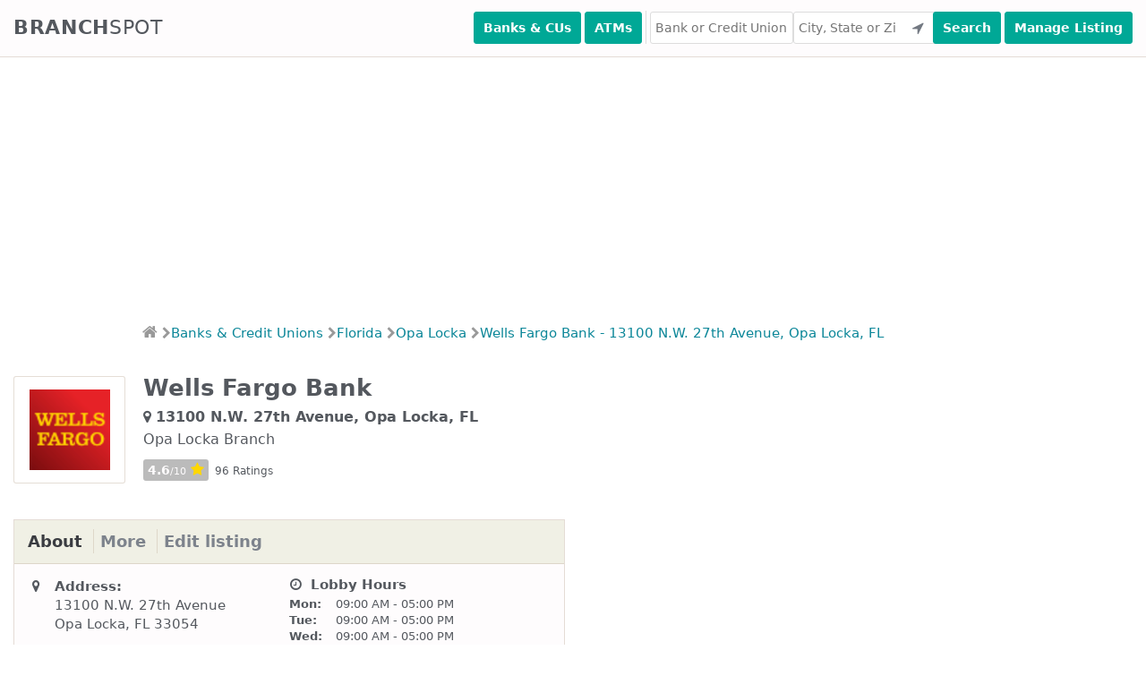

--- FILE ---
content_type: text/html; charset=utf-8
request_url: https://www.branchspot.com/fl/opa-locka/wells-fargo-bank/13100-nw-27th-avenue/
body_size: 42209
content:
<!DOCTYPE html><html lang="en"><head><meta charset="utf-8"/><title>Wells Fargo Bank - 13100 N.W. 27th Avenue (Opa Locka, FL)</title><meta content="width=device-width, initial-scale=1, user-scalable=no" name="viewport"/><meta content="Wells Fargo Bank Branch Location at 13100 N.W. 27th Avenue, Opa Locka, FL 33054 - Hours of Operation, Phone Number, Address, Directions and Reviews." name="description"/><meta content="index, follow" name="robots"/><link href="//fonts.googleapis.com" rel="dns-prefetch"/><link href="//maxcdn.bootstrapcdn.com" rel="dns-prefetch"/><link href="//ajax.googleapis.com" rel="dns-prefetch"/><link href="//www.googletagmanager.com" rel="dns-prefetch"/><link crossorigin="anonymous" href="https://cdnjs.cloudflare.com/ajax/libs/font-awesome/4.7.0/css/font-awesome.min.css" rel="stylesheet"/><script async="" src="//pagead2.googlesyndication.com/pagead/js/adsbygoogle.js"></script><script>
        (adsbygoogle = window.adsbygoogle || []).push({
            google_ad_client: "ca-pub-7169728300415033",
            enable_page_level_ads: true
        });
    </script><link href="/static/CACHE/css/5bd1a0412827.css" rel="stylesheet" type="text/css"/><link href="/static/favicon/apple-touch-icon-57x57.png?v=M44podrqpp" rel="apple-touch-icon" sizes="57x57"/><link href="/static/favicon/apple-touch-icon-60x60.png?v=M44podrqpp" rel="apple-touch-icon" sizes="60x60"/><link href="/static/favicon/apple-touch-icon-72x72.png?v=M44podrqpp" rel="apple-touch-icon" sizes="72x72"/><link href="/static/favicon/apple-touch-icon-76x76.png?v=M44podrqpp" rel="apple-touch-icon" sizes="76x76"/><link href="/static/favicon/apple-touch-icon-114x114.png?v=M44podrqpp" rel="apple-touch-icon" sizes="114x114"/><link href="/static/favicon/apple-touch-icon-120x120.png?v=M44podrqpp" rel="apple-touch-icon" sizes="120x120"/><link href="/static/favicon/apple-touch-icon-144x144.png?v=M44podrqpp" rel="apple-touch-icon" sizes="144x144"/><link href="/static/favicon/apple-touch-icon-152x152.png?v=M44podrqpp" rel="apple-touch-icon" sizes="152x152"/><link href="/static/favicon/apple-touch-icon-180x180.png?v=M44podrqpp" rel="apple-touch-icon" sizes="180x180"/><link href="/static/favicon/favicon-32x32.png?v=M44podrqpp" rel="icon" sizes="32x32" type="image/png"/><link href="/static/favicon/favicon-96x96.png?v=M44podrqpp" rel="icon" sizes="96x96" type="image/png"/><link href="/static/favicon/manifest.json?v=M44podrqpp" rel="manifest"/><link color="#5bbad5" href="/static/favicon/safari-pinned-tab.svg?v=M44podrqpp" rel="mask-icon"/><link href="/static/favicon/favicon.ico?v=M44podrqpp" rel="shortcut icon"/><meta content="Branchspot" name="apple-mobile-web-app-title"/><meta content="Branchspot" name="application-name"/><meta content="#00aba9" name="msapplication-TileColor"/><meta content="/static/favicon/mstile-144x144.png?v=M44podrqpp" name="msapplication-TileImage"/><meta content="/static/favicon/browserconfig.xml?v=M44podrqpp" name="msapplication-config"/><meta content="#ffffff" name="theme-color"/><script>(function(w,d,s,l,i){w[l]=w[l]||[];w[l].push({'gtm.start':
new Date().getTime(),event:'gtm.js'});var f=d.getElementsByTagName(s)[0],
j=d.createElement(s),dl=l!='dataLayer'?'&l='+l:'';j.async=true;j.src=
'https://www.googletagmanager.com/gtm.js?id='+i+dl;f.parentNode.insertBefore(j,f);
})(window,document,'script','dataLayer','GTM-5Z2QVJJ');</script></head><body><noscript><iframe height="0" src="https://www.googletagmanager.com/ns.html?id=GTM-5Z2QVJJ" style="display:none;visibility:hidden" width="0"></iframe></noscript><input class="search-toggle" id="search-toggle" type="checkbox"/><label class="search-toggle-label noselect" for="search-toggle">Find Branches</label><header class="main-header"><nav class="container"><a class="logo noselect" href="/">Branch<span class="logo-spot">spot</span></a><div class="search"><button class="button search-button" id="header-search-banks-near-me" type="submit" value="Search">Banks &amp; CUs</button><button class="button search-button" id="header-search-atms-near-me" type="submit" value="Search">ATMs</button><div class="divider"> </div><input autocomplete="off" autocorrect="off" id="inst-header-search-field" placeholder="Bank or Credit Union" type="text"/><input autocomplete="off" autocorrect="off" id="loc-header-search-field" onfocus="this.value=''" placeholder="City, State or Zip" type="text"/><button class="button user-location-button" id="header-search-use-location" title="Use Your Location" type="submit"><i class="fa fa-location-arrow"></i></button><button class="button search-button" id="header-search-submit" type="submit" value="Search">Search</button><button class="button manage-button" id="header-manage-submit" onclick="location.href = '/branchspot-admin-interface/';" type="submit" value="Manage">Manage Listing</button></div></nav></header><div><ins class="adsbygoogle" data-ad-client="ca-pub-7169728300415033" data-ad-format="fluid" data-ad-layout-key="-fb+5w+4e-db+86" data-ad-slot="5729028851" style="display:block"></ins><script>
        (adsbygoogle = window.adsbygoogle || []).push({});
    </script></div><div class="noselect" id="breadcrumbs"><ul><li><a href="/"><i class="fa fa-home"></i></a><i class="divider fa fa-chevron-right"></i></li><li><a href="/banks-credit-unions/">Banks &amp; Credit Unions</a><i class="divider fa fa-chevron-right"></i></li><li><a href="/fl/">Florida</a><i class="divider fa fa-chevron-right"></i></li><li><a href="/fl/opa-locka/">Opa Locka</a><i class="divider fa fa-chevron-right"></i></li><li><a href="/fl/opa-locka/wells-fargo-bank/13100-nw-27th-avenue/">Wells Fargo Bank - 13100 N.W. 27th Avenue, Opa Locka, FL</a></li></ul></div><div class="margin-top-10"></div><div class="container content-container clearfix"><div class="heading-box clearfix"><div class="headings"><h1>Wells Fargo Bank</h1><h2 class="subheading"><i class="fa fa-map-marker"></i>13100 N.W. 27th Avenue, Opa Locka, FL</h2><span class="subheading-2">Opa Locka Branch</span><div class="branch-rating"><span class="rating">4.6<span class="rating-on-ten">/10</span><i class="fa fa-star"></i></span> <span class="num-ratings">96 Ratings</span></div></div><div class="institution-logo"><img alt="Wells Fargo Bank Logo" src="/media/logos_110x90/3511-wells-fargo-bank-national-association.png"/></div></div><section class="main-column" data-branch-id="35331" data-institution-name="Wells Fargo Bank"><div class="table-box"><div class="table-box-header"><ul class="noselect" id="tabs-menu"><li><a class="active" href="#tab-about">About</a></li><li><a href="#tab-more">More</a></li><li><a href="#id01">Edit listing</a></li></ul></div><div class="table-box-content tabs clearfix"><div class="tab active" id="tab-about"><div class="left-column"><table><colgroup><col class="icon-col"/><col class="data-col"/></colgroup><tbody><tr><td><i class="fa fa-map-marker fa-fw"></i></td><td><span class="section-heading">Address:</span></td></tr><tr><td> </td><td>13100 N.W. 27th Avenue</td></tr><tr><td> </td><td>Opa Locka, FL 33054</td></tr><tr class="spacer"><td> </td><td> </td></tr><tr><td> </td><td><a href="https://maps.google.com?daddr=13100%20N.W.%2027th%20Avenue%20Opa%20Locka%2C%20FL%2033054&amp;layer=t" target="_blank">Large Map &amp; Directions<i class="fa fa-chevron-right"></i></a></td></tr><tr class="spacer"><td> </td><td> </td></tr><tr><td><i class="fa fa-phone fa-fw"></i></td><td><span class="section-heading">Phone:</span></td></tr><tr><td> </td><td>(305) 795-2940</td></tr><tr class="spacer"><td> </td><td> </td></tr><tr><td><i class="fa fa-external-link fa-fw"></i></td><td><span class="section-heading">Website:</span></td></tr><tr><td> </td><td><a class="break-word" href="http://www.wellsfargo.com" target="_blank">http://www.wellsfargo.com</a></td></tr><tr class="spacer"><td> </td><td> </td></tr><tr><td><i class="fa fa-calendar fa-fw"></i></td><td><span class="section-heading">Opened:</span></td></tr><tr><td> </td><td>1960-04-13</td></tr></tbody></table></div><div class="right-column"><span class="section-heading"><i class="fa fa-clock-o fa-fw"></i> Lobby Hours</span><table class="hours-table" id="lobby-hours"><colgroup><col class="day-col"/><col class="hours-col"/></colgroup><tbody><tr class="monday"><td>Mon:</td><td>09:00 AM - 05:00 PM</td></tr><tr class="tuesday"><td>Tue:</td><td>09:00 AM - 05:00 PM</td></tr><tr class="wednesday"><td>Wed:</td><td>09:00 AM - 05:00 PM</td></tr><tr class="thursday"><td>Thu:</td><td>09:00 AM - 05:00 PM</td></tr><tr class="friday"><td>Fri:</td><td>09:00 AM - 06:00 PM</td></tr><tr class="saturday"><td>Sat:</td><td>09:00 AM - 02:00 PM</td></tr><tr class="sunday"><td>Sun:</td><td>Closed</td></tr></tbody></table><div class="margin-bottom-20"><span class="section-heading">Partnership with Coinbase</span><p class="small-link"><a href="https://www.coinbase.com/join/wang_ld4">Get free cryptocurrency (up to $100) value in our partnership with Coinbase. Get your free cryptocurrency now as part of this special offer.</a></p></div><div class="margin-bottom-20"><span class="section-heading">A card that can change America</span><p class="small-link"><a href="/justicecard">The only debit + credit card that matches your political donations. Click here to see now!</a></p></div></div></div><div class="tab" id="tab-more"><div class="margin-bottom-20"><span class="section-heading">Bank Profile</span><p class="small-link"><a href="/wells-fargo-bank/">Wells Fargo Bank: Locations, Contact Info, Reviews</a></p></div><div class="left-column"><table><colgroup><col class="icon-col"/><col class="data-col"/></colgroup><tbody><tr><td><i class="fa fa-calendar fa-fw"></i></td><td>Established On:</td></tr><tr><td> </td><td>Jan. 1, 1870</td></tr><tr class="spacer"><td> </td><td> </td></tr><tr><td><i class="fa fa-info-circle fa-fw"></i></td><td>FDIC Certificate Number:</td></tr><tr><td> </td><td>3511</td></tr><tr class="spacer"><td> </td><td> </td></tr><tr><td><i class="fa fa-usd fa-fw"></i></td><td>Total Assets:</td></tr><tr><td> </td><td>$1,553,871,000,000</td></tr><tr class="spacer"><td> </td><td> </td></tr><tr><td><i class="fa fa-info-circle fa-fw"></i></td><td>Deposit Insurance:</td></tr><tr><td> </td><td>FDIC</td></tr></tbody></table></div><div class="right-column"><table><colgroup><col class="icon-col"/><col class="data-col"/></colgroup><tbody><tr><td><i class="fa fa-info-circle fa-fw"></i></td><td>Community Bank:</td></tr><tr><td> </td><td>No</td></tr><tr class="spacer"><td> </td><td> </td></tr><tr><td><i class="fa fa-info-circle fa-fw"></i></td><td>Institution Class:</td></tr><tr><td> </td><td>Commercial bank, national (federal) charter and Fed member, supervised by the Office of the Comptroller of the Currency (OCC)</td></tr></tbody></table></div></div><div class="modal tab" id="id01"><form action="" class="modal-content animate" style="display: inline-block; width: 100%;"><div class="modal-content animate containerNew"><h3 style="background-color: darkred; color: white; text-align: center; padding: 10px 0px; margin-bottom: 20px;">Edit Opa Locka Branch Profile</h3><div style="width: 100%; float: left; margin-bottom: 20px;"><label for="address_id" style="float: left; margin-right: 10px; width: 30%; margin-top: 14px;">Address:</label><input id="address_id" name="address" style="float: right; width: calc(70% - 10px);" type="text" value="13100 N.W. 27th Avenue"/></div><div style="width: 100%; float: left; margin-bottom: 20px;"><label for="address_id">Zipcode:</label><input id="zipcode_id" name="zipcode" style="float: right; width: calc(70% - 10px); margin-top: auto" type="text" value="33054"/></div><div style="width: 100%; float: left; margin-bottom: 20px;"><label for="address_id">Phone No:</label><input id="phone_id" name="phone" style="float: right; width: calc(70% - 10px); margin-top: auto" type="text" value="
                                                (305) 795-2940"/></div><div style="width: 100%; float: left; margin-bottom: 20px;"><label for="address_id"><b>Website:</b></label><input id="website_id" name="website" style="float: right; width: calc(70% - 10px); margin-top: auto" type="text" value="http://www.wellsfargo.com"/></div><div style="width: 100%; float: left; margin-bottom: 20px;"><label for="address_id"><b>Opened on:</b></label><input id="created_on_id" name="created_on" style="float: right; width: calc(70% - 10px); margin-top: auto" type="text" value="1960-04-13"/></div><div style="width: 100%; float: left; margin-bottom: 20px;"><label for="lobby_hours_id"><b>Lobby hours:</b></label><br/><br/><div style="width: 100%; float: left; margin-bottom: 5px;"><label style="display: inline-block; font-size: 14px; width: 100px;">Monday</label><input id="Monday_open_id" name="Monday_open" style="display:inline-block; width: 120px; margin-top: auto" type="text" value="09:00 AM"/>-<input id="Monday_close_id" name="Monday_close" style="display;inline-block; width: 120px; margin-top: auto" type="text" value="05:00 PM"/><p style="display:inline-block;font-size: 14px;"><input id="Monday_check_id" name="Monday_check" onclick="checkAsClose(this.id,
                                                               'Monday')" style="-webkit-appearance: checkbox;" type="checkbox"/>Check for close</p></div><div style="width: 100%; float: left; margin-bottom: 5px;"><label style="display: inline-block; font-size: 14px; width: 100px;">Tuesday</label><input id="Tuesday_open_id" name="Tuesday_open" style="display:inline-block; width: 120px; margin-top: auto" type="text" value="09:00 AM"/>-<input id="Tuesday_close_id" name="Tuesday_close" style="display;inline-block; width: 120px; margin-top: auto" type="text" value="05:00 PM"/><p style="display:inline-block;font-size: 14px;"><input id="Tuesday_check_id" name="Tuesday_check" onclick="checkAsClose(this.id,
                                                               'Tuesday')" style="-webkit-appearance: checkbox;" type="checkbox"/>Check for close</p></div><div style="width: 100%; float: left; margin-bottom: 5px;"><label style="display: inline-block; font-size: 14px; width: 100px;">Wednesday</label><input id="Wednesday_open_id" name="Wednesday_open" style="display:inline-block; width: 120px; margin-top: auto" type="text" value="09:00 AM"/>-<input id="Wednesday_close_id" name="Wednesday_close" style="display;inline-block; width: 120px; margin-top: auto" type="text" value="05:00 PM"/><p style="display:inline-block;font-size: 14px;"><input id="Wednesday_check_id" name="Wednesday_check" onclick="checkAsClose(this.id,
                                                               'Wednesday')" style="-webkit-appearance: checkbox;" type="checkbox"/>Check for close</p></div><div style="width: 100%; float: left; margin-bottom: 5px;"><label style="display: inline-block; font-size: 14px; width: 100px;">Thursday</label><input id="Thursday_open_id" name="Thursday_open" style="display:inline-block; width: 120px; margin-top: auto" type="text" value="09:00 AM"/>-<input id="Thursday_close_id" name="Thursday_close" style="display;inline-block; width: 120px; margin-top: auto" type="text" value="05:00 PM"/><p style="display:inline-block;font-size: 14px;"><input id="Thursday_check_id" name="Thursday_check" onclick="checkAsClose(this.id,
                                                               'Thursday')" style="-webkit-appearance: checkbox;" type="checkbox"/>Check for close</p></div><div style="width: 100%; float: left; margin-bottom: 5px;"><label style="display: inline-block; font-size: 14px; width: 100px;">Friday</label><input id="Friday_open_id" name="Friday_open" style="display:inline-block; width: 120px; margin-top: auto" type="text" value="09:00 AM"/>-<input id="Friday_close_id" name="Friday_close" style="display;inline-block; width: 120px; margin-top: auto" type="text" value="06:00 PM"/><p style="display:inline-block;font-size: 14px;"><input id="Friday_check_id" name="Friday_check" onclick="checkAsClose(this.id,
                                                               'Friday')" style="-webkit-appearance: checkbox;" type="checkbox"/>Check for close</p></div><div style="width: 100%; float: left; margin-bottom: 5px;"><label style="display: inline-block; font-size: 14px; width: 100px;">Saturday</label><input id="Saturday_open_id" name="Saturday_open" style="display:inline-block; width: 120px; margin-top: auto" type="text" value="09:00 AM"/>-<input id="Saturday_close_id" name="Saturday_close" style="display;inline-block; width: 120px; margin-top: auto" type="text" value="02:00 PM"/><p style="display:inline-block;font-size: 14px;"><input id="Saturday_check_id" name="Saturday_check" onclick="checkAsClose(this.id,
                                                               'Saturday')" style="-webkit-appearance: checkbox;" type="checkbox"/>Check for close</p></div><div style="width: 100%; float: left; margin-bottom: 5px;"><label style="display: inline-block; font-size: 14px; width: 100px;">Sunday</label><input id="Sunday_open_id" name="Sunday_open" style="display:inline-block; width: 120px; margin-top: auto" type="text" value="None"/>-<input id="Sunday_close_id" name="Sunday_close" style="display;inline-block; width: 120px; margin-top: auto" type="text" value="None"/><p style="display:inline-block;font-size: 14px;"><input id="Sunday_check_id" name="Sunday_check" onclick="checkAsClose(this.id,
                                                               'Sunday')" style="-webkit-appearance: checkbox;" type="checkbox"/>Check for close</p></div></div><div><input id="check_active_inactive_id" name="check_active_inactive" style="-webkit-appearance: checkbox;" type="checkbox"/>Mark this branch as closed.<br/><br/><br/><button class="submitbtn" onclick="editProfile('fl', 'opa-locka', 'wells-fargo-bank', '13100-nw-27th-avenue')" type="button">Submit</button><button class="cancelbtn" onclick="document.getElementById('id01').style.display='none'" type="button">Cancel</button></div></div></form></div></div><div class="table-box-footer"><div class="margin-top-10"><a class="nearby" href="/?lat=25.8938476&amp;lng=-80.2438257&amp;inst=Wells+Fargo+Bank&amp;radius=
                                5">View 8 Wells Fargo Bank Locations Nearby<i class="fa fa-chevron-right"></i></a></div></div><div class="table-box-footer clearfix"><div class="margin-top-10"><div class="float-left"></div><a class="update" href="/fl/opa-locka/wells-fargo-bank/13100-nw-27th-avenue/suggest-update/">Suggest an Update<i class="fa fa-chevron-right"></i></a></div></div></div><div class="table-box" id="feedback"><div class="table-box-header"><h4>Reviews &amp; Feedback</h4></div><div class="table-box-leave-feedback" id="feedback-form"><div class="alert warning in-box" id="form-js-warning"><h4><i aria-hidden="true" class="fa fa-exclamation-triangle"></i> JavaScript appears to be disabled in your browser.</h4><p>This form requires JavaScript to work.</p></div><div id="leave-feedback-container"><span class="call-to-action">How was your experience at this Bank? Let others know what you think. Leave your Review, Suggestion, Complaint or Tip below:</span> <span class="call-to-action">Please note that we have no direct association with said institution and we offer this for review purposes only. Please do not leave any personal or personally identifiable information here:</span><form action="/" class="review-form" data-action-url="/fl/opa-locka/wells-fargo-bank/13100-nw-27th-avenue/" method="post"><input name="csrfmiddlewaretoken" type="hidden" value="5FOqIxEwvJeuazHcQOwShpM4DneUUm7CBHpC7sAIkiRXEv09iFgGxlCX1lmnieFs"/><div style="display: none;"><label>leave this field blank to prove your humanity<input name="phone_number" type="text" value=""/></label></div><div class="reviewer clearfix"><div class="name"><label>Name</label><input autocorrect="off" id="id_name" maxlength="100" name="name" placeholder="Your Name (optional)" type="text"/></div><div class="email"><label>Email</label><input autocorrect="off" id="id_email" maxlength="254" name="email" placeholder="Your Email (optional)" type="text"/></div></div><div><label>Feedback</label><textarea cols="40" id="id_comment" name="comment" required="" rows="10"></textarea></div><div class="rate-submit"><span>Rate This Bank:</span><div class="select"><select id="id_rating" name="rating"><option selected="" value="">---------</option><option value="1">1 Star</option><option value="2">2 Stars</option><option value="3">3 Stars</option><option value="4">4 Stars</option><option value="5">5 Stars</option><option value="6">6 Stars</option><option value="7">7 Stars</option><option value="8">8 Stars</option><option value="9">9 Stars</option><option value="10">10 Stars</option></select></div><i class="fa fa-star"></i><button class="button">Submit Feedback</button></div></form></div></div><div class="table-box-content"><div class="branch-rating"><label for="show_institution_reviews_by_default">Exclude reviews from other branches</label><input id="show-institution-reviews-by-default" type="checkbox" value="True"/></div><div class="branch-profile-institution-reviews"><div class="reviews-header"><div class="review-count">237 Comments</div><div class="branch-rating"><span class="rating">4.6<span class="rating-on-ten">/10</span><i class="fa fa-star"></i></span> <span class="num-ratings">96 Ratings</span></div></div><div class="review"><div class="review-header"><div class="branch-rating"><span class="rating">1<span class="rating-on-ten">/10</span><i class="fa fa-star"></i></span></div><div class="review-details"><div><span>Reviewer:</span>Patricia Williams</div><div><span>Date:</span>Oct. 21, 2025</div><div><span>Location Reviewed:</span><a href="/az/sedona/wells-fargo-bank/2201-west-highway-89a/">Wells Fargo Bank: Sedona Branch - Sedona, AZ</a></div></div></div><div class="review-content"><p>.Changing banks. No star</p></div></div><div class="review"><div class="review-header"><div class="branch-rating"><span class="rating">1<span class="rating-on-ten">/10</span><i class="fa fa-star"></i></span></div><div class="review-details"><div><span>Reviewer:</span>P.</div><div><span>Date:</span>Oct. 21, 2025</div><div><span>Location Reviewed:</span><a href="/al/alabaster/wells-fargo-bank/500-colonial-promenade-parkway/">Wells Fargo Bank: Colonial Promenade Branch - Alabaster, AL</a></div></div></div><div class="review-content"><p>Terrible</p></div></div><div class="review"><div class="review-header"><div class="branch-rating"><span class="rating">10<span class="rating-on-ten">/10</span><i class="fa fa-star"></i></span></div><div class="review-details"><div><span>Reviewer:</span>Mark Livingston</div><div><span>Date:</span>Oct. 25, 2024</div><div><span>Location Reviewed:</span><a href="/ga/canton/wells-fargo-bank/6145-hickory-flat-highway/">Wells Fargo Bank: Hickory Flat Village Branch - Canton, GA</a></div></div></div><div class="review-content"><p>Excellent service. Thank you Mimi for your assistance today.</p></div></div><div class="review"><div class="review-header"><div class="review-details"><div><span>Reviewer:</span>Anonymous User</div><div><span>Date:</span>Sept. 15, 2024</div><div><span>Location Reviewed:</span><a href="/or/philomath/wells-fargo-bank/1507-main-st/">Wells Fargo Bank: Philomath Branch - Philomath, OR</a></div></div></div><div class="review-content"><p>Where’s the Wells Fargo atm. This citizens bank location not wells fargo</p></div></div><div class="review"><div class="review-header"><div class="branch-rating"><span class="rating">10<span class="rating-on-ten">/10</span><i class="fa fa-star"></i></span></div><div class="review-details"><div><span>Reviewer:</span>Anonymous User</div><div><span>Date:</span>June 17, 2024</div><div><span>Location Reviewed:</span><a href="/fl/ocala/wells-fargo-bank/1399-ne-25th-avenue/">Wells Fargo Bank: Oakbrook Branch - Ocala, FL</a></div></div></div><div class="review-content"><p>Amazing!</p></div></div><div class="review"><div class="review-header"><div class="review-details"><div><span>Reviewer:</span>Behrens</div><div><span>Date:</span>April 13, 2024</div><div><span>Location Reviewed:</span><a href="/az/sedona/wells-fargo-bank/2201-west-highway-89a/">Wells Fargo Bank: Sedona Branch - Sedona, AZ</a></div></div></div><div class="review-content"><p>tryrtsuyhuhrdyhgfhgf</p></div></div><div class="review"><div class="review-header"><div class="review-details"><div><span>Reviewer:</span>Anonymous User</div><div><span>Date:</span>Nov. 29, 2023</div><div><span>Location Reviewed:</span><a href="/co/northglenn/wells-fargo-bank/10701-melody-drive/">Wells Fargo Bank: Northglenn Branch - Northglenn, CO</a></div></div></div><div class="review-content"><p>closed</p></div></div><div class="review"><div class="review-header"><div class="review-details"><div><span>Reviewer:</span>Anonymous User</div><div><span>Date:</span>Nov. 23, 2023</div><div><span>Location Reviewed:</span><a href="/co/conifer/wells-fargo-bank/25637-conifer-road/">Wells Fargo Bank: Conifer Branch - Conifer, CO</a></div></div></div><div class="review-content"><p>Are you open thisFriday?</p></div></div><div class="review"><div class="review-header"><div class="review-details"><div><span>Reviewer:</span>Anonymous User</div><div><span>Date:</span>Nov. 23, 2023</div><div><span>Location Reviewed:</span><a href="/co/conifer/wells-fargo-bank/25637-conifer-road/">Wells Fargo Bank: Conifer Branch - Conifer, CO</a></div></div></div><div class="review-content"><p>Are you open thisFriday?</p></div></div><div class="review"><div class="review-header"><div class="review-details"><div><span>Reviewer:</span>Pat Dominguez</div><div><span>Date:</span>Oct. 19, 2023</div><div><span>Location Reviewed:</span><a href="/tx/odessa/wells-fargo-bank/4101-john-ben-shepperd-parkway/">Wells Fargo Bank: Odessa Parkway Branch - Odessa, TX</a></div></div></div><div class="review-content"><p>What services are provided?</p></div></div><div class="review"><div class="review-header"><div class="review-details"><div><span>Reviewer:</span>Anonymous User</div><div><span>Date:</span>Sept. 28, 2023</div><div><span>Location Reviewed:</span><a href="/mn/winona/wells-fargo-bank/125-main-street/">Wells Fargo Bank: Winona Downtown Branch - Winona, MN</a></div></div></div><div class="review-content"><p>bad</p></div></div><div class="review"><div class="review-header"><div class="branch-rating"><span class="rating">1<span class="rating-on-ten">/10</span><i class="fa fa-star"></i></span></div><div class="review-details"><div><span>Reviewer:</span>Robert Wright</div><div><span>Date:</span>Sept. 13, 2023</div><div><span>Location Reviewed:</span><a href="/fl/palm-bay/wells-fargo-bank/2200-harris-avenue-ne/">Wells Fargo Bank: Palm Bay Branch - Palm Bay, FL</a></div></div></div><div class="review-content"><p>This place is beyond hopeless.....STAY AWAY!!!!</p></div></div><div class="review"><div class="review-header"><div class="branch-rating"><span class="rating">10<span class="rating-on-ten">/10</span><i class="fa fa-star"></i></span></div><div class="review-details"><div><span>Reviewer:</span>Abiy fagiso</div><div><span>Date:</span>Aug. 29, 2023</div><div><span>Location Reviewed:</span><a href="/sd/sioux-falls/wells-fargo-bank/2800-east-26th-street/">Wells Fargo Bank: Sioux Falls Southeast Branch - Sioux Falls, SD</a></div></div></div><div class="review-content"><p>Buy house</p></div></div><div class="review"><div class="review-header"><div class="review-details"><div><span>Reviewer:</span>Эркин Петалыев</div><div><span>Date:</span>May 11, 2023</div><div><span>Location Reviewed:</span><a href="/tx/tulia/wells-fargo-bank/101-north-maxwell-avenue/">Wells Fargo Bank: Tulia Branch - Tulia, TX</a></div></div></div><div class="review-content"><p>Hello, how are you. What are the terms of cooperation with you</p></div></div><div class="review"><div class="review-header"><div class="review-details"><div><span>Reviewer:</span>Эркин Петалыев</div><div><span>Date:</span>May 11, 2023</div><div><span>Location Reviewed:</span><a href="/tx/tulia/wells-fargo-bank/101-north-maxwell-avenue/">Wells Fargo Bank: Tulia Branch - Tulia, TX</a></div></div></div><div class="review-content"><p>Hello, how are you. What are the terms of cooperation with you</p></div></div><div class="review"><div class="review-header"><div class="review-details"><div><span>Reviewer:</span>Anonymous User</div><div><span>Date:</span>Feb. 10, 2023</div><div><span>Location Reviewed:</span><a href="/nj/toms-river/wells-fargo-bank/1256-indian-head-road/">Wells Fargo Bank: Toms River Indian Head Plaza Branch - Toms River, NJ</a></div></div></div><div class="review-content"><p>This branch is closed.</p></div></div><div class="review"><div class="review-header"><div class="review-details"><div><span>Reviewer:</span>Anonymous User</div><div><span>Date:</span>Aug. 17, 2022</div><div><span>Location Reviewed:</span><a href="/ga/suwanee/wells-fargo-bank/4205-johns-creek-parkway/">Wells Fargo Bank: Johns Creek Branch - Suwanee, GA</a></div></div></div><div class="review-content"><p>answer the phone</p></div></div><div class="review"><div class="review-header"><div class="branch-rating"><span class="rating">1<span class="rating-on-ten">/10</span><i class="fa fa-star"></i></span></div><div class="review-details"><div><span>Reviewer:</span>Anonymous User</div><div><span>Date:</span>Aug. 4, 2022</div><div><span>Location Reviewed:</span><a href="/ny/hopewell-junction/wells-fargo-bank/394-route-376/">Wells Fargo Bank: Hopewell Junction Branch - Hopewell Junction, NY</a></div></div></div><div class="review-content"><p>This bank is the worst!!!!</p></div></div><div class="review"><div class="review-header"><div class="review-details"><div><span>Reviewer:</span>Cynthia</div><div><span>Date:</span>March 18, 2022</div><div><span>Location Reviewed:</span><a href="/nj/irvington/wells-fargo-bank/1102-clinton-avenue/">Wells Fargo Bank: Irvington Center Branch - Irvington, NJ</a></div></div></div><div class="review-content"><p>NkrumahCynthia712</p></div></div><div class="review"><div class="review-header"><div class="review-details"><div><span>Reviewer:</span>Djamel Mohammed cherif</div><div><span>Date:</span>Oct. 9, 2021</div><div><span>Location Reviewed:</span><a href="/dc/washington/wells-fargo-bank/3314-wisconsin-ave-nw/">Wells Fargo Bank: Cathedral Commons Branch - Washington, DC</a></div></div></div><div class="review-content"><p>Vérifier cartaficat</p></div></div><div class="review"><div class="review-header"><div class="branch-rating"><span class="rating">1<span class="rating-on-ten">/10</span><i class="fa fa-star"></i></span></div><div class="review-details"><div><span>Reviewer:</span>Anonymous User</div><div><span>Date:</span>Oct. 7, 2021</div><div><span>Location Reviewed:</span><a href="/nj/tuckerton/wells-fargo-bank/144-east-main-street/">Wells Fargo Bank: Tuckerton Branch - Tuckerton, NJ</a></div></div></div><div class="review-content"><p>Lack of education</p></div></div><div class="review"><div class="review-header"><div class="review-details"><div><span>Reviewer:</span>david ambs</div><div><span>Date:</span>July 18, 2021</div><div><span>Location Reviewed:</span><a href="/ia/knoxville/wells-fargo-bank/102-south-second-street/">Wells Fargo Bank: Knoxville Branch - Knoxville, IA</a></div></div></div><div class="review-content"><p>new email please update</p></div></div><div class="review"><div class="review-header"><div class="review-details"><div><span>Reviewer:</span>Anonymous User</div><div><span>Date:</span>June 28, 2021</div><div><span>Location Reviewed:</span><a href="/or/medford/wells-fargo-bank/1320-east-mcandrews-road/">Wells Fargo Bank: East Mcandrews Branch - Medford, OR</a></div></div></div><div class="review-content"><p>Krystal?Did you know that Judge Benjermine Bloom is not realy my legal babysitter?Hes you'rs!And he's garnishing you're wages!</p></div></div><div class="review"><div class="review-header"><div class="review-details"><div><span>Reviewer:</span>Marcy</div><div><span>Date:</span>June 5, 2021</div><div><span>Location Reviewed:</span><a href="/pa/wyomissing/wells-fargo-bank/301-n-park-rd/">Wells Fargo Bank: Park Road Branch - Wyomissing, PA</a></div></div></div><div class="review-content"><p>My safety deposit box was robbed of cash.</p></div></div><div class="review"><div class="review-header"><div class="branch-rating"><span class="rating">1<span class="rating-on-ten">/10</span><i class="fa fa-star"></i></span></div><div class="review-details"><div><span>Reviewer:</span>Anonymous User</div><div><span>Date:</span>May 13, 2021</div><div><span>Location Reviewed:</span><a href="/az/apache-junction/wells-fargo-bank/2891-apache-trail/">Wells Fargo Bank: Apache Trail &amp; Meridian Branch - Apache Junction, AZ</a></div></div></div><div class="review-content"><p>Won’t answer phones.</p></div></div><div class="review"><div class="review-header"><div class="branch-rating"><span class="rating">1<span class="rating-on-ten">/10</span><i class="fa fa-star"></i></span></div><div class="review-details"><div><span>Reviewer:</span>Anonymous User</div><div><span>Date:</span>May 13, 2021</div><div><span>Location Reviewed:</span><a href="/az/apache-junction/wells-fargo-bank/2891-apache-trail/">Wells Fargo Bank: Apache Trail &amp; Meridian Branch - Apache Junction, AZ</a></div></div></div><div class="review-content"><p>Sucks</p></div></div><div class="review"><div class="review-header"><div class="review-details"><div><span>Reviewer:</span>Phyllis Haugen</div><div><span>Date:</span>April 21, 2021</div><div><span>Location Reviewed:</span><a href="/mn/alexandria/wells-fargo-bank/304-maple-street/">Wells Fargo Bank: Alexandria Branch - Alexandria, MN</a></div></div></div><div class="review-content"><p>Why was bank closed today. 4-21-21. ??????</p></div></div><div class="review"><div class="review-header"><div class="branch-rating"><span class="rating">1<span class="rating-on-ten">/10</span><i class="fa fa-star"></i></span></div><div class="review-details"><div><span>Reviewer:</span>Anonymous User</div><div><span>Date:</span>April 14, 2021</div><div><span>Location Reviewed:</span><a href="/nj/tuckerton/wells-fargo-bank/144-east-main-street/">Wells Fargo Bank: Tuckerton Branch - Tuckerton, NJ</a></div></div></div><div class="review-content"><p>Sales Sales Sales</p></div></div><div class="review"><div class="review-header"><div class="branch-rating"><span class="rating">2<span class="rating-on-ten">/10</span><i class="fa fa-star"></i></span></div><div class="review-details"><div><span>Reviewer:</span>Ye Aung Aung</div><div><span>Date:</span>Feb. 6, 2021</div><div><span>Location Reviewed:</span><a href="/ne/omaha/wells-fargo-bank/5180-ames-avenue/">Wells Fargo Bank: 52nd &amp; Ames Branch - Omaha, NE</a></div></div></div><div class="review-content"><p>Wells Fargo bank</p></div></div><div class="review"><div class="review-header"><div class="branch-rating"><span class="rating">2<span class="rating-on-ten">/10</span><i class="fa fa-star"></i></span></div><div class="review-details"><div><span>Reviewer:</span>Ye Aung Aung</div><div><span>Date:</span>Feb. 6, 2021</div><div><span>Location Reviewed:</span><a href="/ne/omaha/wells-fargo-bank/5180-ames-avenue/">Wells Fargo Bank: 52nd &amp; Ames Branch - Omaha, NE</a></div></div></div><div class="review-content"><p>Wells Fargo bank</p></div></div><div class="review"><div class="review-header"><div class="branch-rating"><span class="rating">2<span class="rating-on-ten">/10</span><i class="fa fa-star"></i></span></div><div class="review-details"><div><span>Reviewer:</span>Ye Aung Aung</div><div><span>Date:</span>Feb. 6, 2021</div><div><span>Location Reviewed:</span><a href="/ne/omaha/wells-fargo-bank/5180-ames-avenue/">Wells Fargo Bank: 52nd &amp; Ames Branch - Omaha, NE</a></div></div></div><div class="review-content"><p>Wells Fargo bank</p></div></div><div class="review"><div class="review-header"><div class="branch-rating"><span class="rating">2<span class="rating-on-ten">/10</span><i class="fa fa-star"></i></span></div><div class="review-details"><div><span>Reviewer:</span>Ye Aung Aung</div><div><span>Date:</span>Feb. 6, 2021</div><div><span>Location Reviewed:</span><a href="/ne/omaha/wells-fargo-bank/5180-ames-avenue/">Wells Fargo Bank: 52nd &amp; Ames Branch - Omaha, NE</a></div></div></div><div class="review-content"><p>Wells Fargo bank</p></div></div><div class="review"><div class="review-header"><div class="branch-rating"><span class="rating">1<span class="rating-on-ten">/10</span><i class="fa fa-star"></i></span></div><div class="review-details"><div><span>Reviewer:</span>Anonymous User</div><div><span>Date:</span>Feb. 4, 2021</div><div><span>Location Reviewed:</span><a href="/nj/tuckerton/wells-fargo-bank/144-east-main-street/">Wells Fargo Bank: Tuckerton Branch - Tuckerton, NJ</a></div></div></div><div class="review-content"><p>Everyone seemed sad</p></div></div><div class="review"><div class="review-header"><div class="review-details"><div><span>Reviewer:</span>Debbie Kilgore</div><div><span>Date:</span>Feb. 2, 2021</div><div><span>Location Reviewed:</span><a href="/ga/griffin/wells-fargo-bank/1506-georgia-hwy-16-w/">Wells Fargo Bank: Griffin Pavilion Branch - Griffin, GA</a></div></div></div><div class="review-content"><p>Need $56-58 per month HELOC LOAN. Pls advise</p></div></div><div class="review"><div class="review-header"><div class="branch-rating"><span class="rating">1<span class="rating-on-ten">/10</span><i class="fa fa-star"></i></span></div><div class="review-details"><div><span>Reviewer:</span>Anonymous User</div><div><span>Date:</span>Dec. 28, 2020</div><div><span>Location Reviewed:</span><a href="/nj/tuckerton/wells-fargo-bank/144-east-main-street/">Wells Fargo Bank: Tuckerton Branch - Tuckerton, NJ</a></div></div></div><div class="review-content"><p>not the best branch</p></div></div><div class="review"><div class="review-header"><div class="branch-rating"><span class="rating">5<span class="rating-on-ten">/10</span><i class="fa fa-star"></i></span></div><div class="review-details"><div><span>Reviewer:</span>Roger Jones</div><div><span>Date:</span>Dec. 21, 2020</div><div><span>Location Reviewed:</span><a href="/wi/plymouth/wells-fargo-bank/2110-eastern-avenue/">Wells Fargo Bank: Plymouth East Branch - Plymouth, WI</a></div></div></div><div class="review-content"><p>Plymouth is by far the best. Please reopen soon</p></div></div><div class="review"><div class="review-header"><div class="review-details"><div><span>Reviewer:</span>Amare Hailu</div><div><span>Date:</span>Oct. 23, 2020</div><div><span>Location Reviewed:</span><a href="/md/takoma-park/wells-fargo-bank/1175-university-boulevard-east/">Wells Fargo Bank: Langley Park Branch - Takoma Park, MD</a></div></div></div><div class="review-content"><p>may chalking accent is closed whayp?</p></div></div><div class="review"><div class="review-header"><div class="review-details"><div><span>Reviewer:</span>Anonymous User</div><div><span>Date:</span>Sept. 22, 2020</div><div><span>Location Reviewed:</span><a href="/tx/san-antonio/wells-fargo-bank/3570-military-drive-sw/">Wells Fargo Bank: Sw Military Branch - San Antonio, TX</a></div></div></div><div class="review-content"><p>Are Wells Fargo banks opening soon ?.</p></div></div><div class="review"><div class="review-header"><div class="review-details"><div><span>Reviewer:</span>Anonymous User</div><div><span>Date:</span>Sept. 22, 2020</div><div><span>Location Reviewed:</span><a href="/tx/san-antonio/wells-fargo-bank/3570-military-drive-sw/">Wells Fargo Bank: Sw Military Branch - San Antonio, TX</a></div></div></div><div class="review-content"><p>Are Wells Fargo banks opening soon ?.</p></div></div><div class="review"><div class="review-header"><div class="review-details"><div><span>Reviewer:</span>Anonymous User</div><div><span>Date:</span>June 6, 2020</div><div><span>Location Reviewed:</span><a href="/ca/pala/wells-fargo-bank/12196-east-pala-mission-road/">Wells Fargo Bank: Pala Branch - Pala, CA</a></div></div></div><div class="review-content"><p>Joseph roy schad 1 11 76</p></div></div><div class="review"><div class="review-header"><div class="branch-rating"><span class="rating">10<span class="rating-on-ten">/10</span><i class="fa fa-star"></i></span></div><div class="review-details"><div><span>Reviewer:</span>Rodney Pash</div><div><span>Date:</span>May 28, 2020</div><div><span>Location Reviewed:</span><a href="/mn/eagan/wells-fargo-bank/3390-pilot-knob-road/">Wells Fargo Bank: Eagan Branch - Eagan, MN</a></div></div></div><div class="review-content"><p>What is the Reilly deposit cutoff time?</p></div></div><div class="review"><div class="review-header"><div class="branch-rating"><span class="rating">1<span class="rating-on-ten">/10</span><i class="fa fa-star"></i></span></div><div class="review-details"><div><span>Reviewer:</span>Anonymous User</div><div><span>Date:</span>May 19, 2020</div><div><span>Location Reviewed:</span><a href="/nj/tuckerton/wells-fargo-bank/144-east-main-street/">Wells Fargo Bank: Tuckerton Branch - Tuckerton, NJ</a></div></div></div><div class="review-content"><p>Rude</p></div></div><div class="review"><div class="review-header"><div class="branch-rating"><span class="rating">10<span class="rating-on-ten">/10</span><i class="fa fa-star"></i></span></div><div class="review-details"><div><span>Reviewer:</span>Anonymous User</div><div><span>Date:</span>May 19, 2020</div><div><span>Location Reviewed:</span><a href="/fl/largo/wells-fargo-bank/1180-jasper-street-west/">Wells Fargo Bank: Largo Midway Branch - Largo, FL</a></div></div></div><div class="review-content"><p>n/a</p></div></div><div class="review"><div class="review-header"><div class="branch-rating"><span class="rating">1<span class="rating-on-ten">/10</span><i class="fa fa-star"></i></span></div><div class="review-details"><div><span>Reviewer:</span>Anonymous User</div><div><span>Date:</span>May 19, 2020</div><div><span>Location Reviewed:</span><a href="/fl/largo/wells-fargo-bank/1180-jasper-street-west/">Wells Fargo Bank: Largo Midway Branch - Largo, FL</a></div></div></div><div class="review-content"><p>n/a</p></div></div><div class="review"><div class="review-header"><div class="review-details"><div><span>Reviewer:</span>Anonymous User</div><div><span>Date:</span>May 8, 2020</div><div><span>Location Reviewed:</span><a href="/mn/sauk-rapids/wells-fargo-bank/115-south-first-street/">Wells Fargo Bank: Sauk Rapids Branch - Sauk Rapids, MN</a></div></div></div><div class="review-content"><p>Why was the drive up window closed today may 7 2020? Is the lobby finally open again?</p></div></div><div class="review"><div class="review-header"><div class="branch-rating"><span class="rating">1<span class="rating-on-ten">/10</span><i class="fa fa-star"></i></span></div><div class="review-details"><div><span>Reviewer:</span>Anonymous User</div><div><span>Date:</span>May 4, 2020</div><div><span>Location Reviewed:</span><a href="/nj/tuckerton/wells-fargo-bank/144-east-main-street/">Wells Fargo Bank: Tuckerton Branch - Tuckerton, NJ</a></div></div></div><div class="review-content"><p>Very Shady</p></div></div><div class="review"><div class="review-header"><div class="review-details"><div><span>Reviewer:</span>Brenda White</div><div><span>Date:</span>April 16, 2020</div><div><span>Location Reviewed:</span><a href="/ca/el-cajon/wells-fargo-bank/250-north-2nd-street/">Wells Fargo Bank: East El Cajon Branch - El Cajon, CA</a></div></div></div><div class="review-content"><p>Where's my Stimulus Check?</p></div></div><div class="review"><div class="review-header"><div class="review-details"><div><span>Reviewer:</span>Veronica gale guy</div><div><span>Date:</span>April 14, 2020</div><div><span>Location Reviewed:</span><a href="/nc/lenoir/wells-fargo-bank/1005-blowing-rock-blvd/">Wells Fargo Bank: Lenoir Commons Branch - Lenoir, NC</a></div></div></div><div class="review-content"><p>Where is my mom's check</p></div></div><div class="review"><div class="review-header"><div class="branch-rating"><span class="rating">5<span class="rating-on-ten">/10</span><i class="fa fa-star"></i></span></div><div class="review-details"><div><span>Reviewer:</span>Larry guy</div><div><span>Date:</span>April 14, 2020</div><div><span>Location Reviewed:</span><a href="/nc/lenoir/wells-fargo-bank/1005-blowing-rock-blvd/">Wells Fargo Bank: Lenoir Commons Branch - Lenoir, NC</a></div></div></div><div class="review-content"><p>Where is my stimulus check</p></div></div><div class="review"><div class="review-header"><div class="review-details"><div><span>Reviewer:</span>Anonymous User</div><div><span>Date:</span>April 13, 2020</div><div><span>Location Reviewed:</span><a href="/ca/loomis/wells-fargo-bank/3680-taylor-rd/">Wells Fargo Bank: Loomis Main Branch - Loomis, CA</a></div></div></div><div class="review-content"><p>Brinks chase wells or Loomis United fedauity bank united bank critter app./</p></div></div><div class="review"><div class="review-header"><div class="review-details"><div><span>Reviewer:</span>Art Gallary</div><div><span>Date:</span>April 7, 2020</div><div><span>Location Reviewed:</span><a href="/ca/coronado/wells-fargo-bank/829-orange-avenue/">Wells Fargo Bank: Coronado Branch - Coronado, CA</a></div></div></div><div class="review-content"><p>Motors HD Venice Mercedes X Jerrod Johnson JaJA Go Four Sea Hotel Sean JeremyJohnson Sada Adu Youth PlayMates Karthy Brown Playmates Amg Ángeles Weathfall</p></div></div><div class="review"><div class="review-header"><div class="review-details"><div><span>Reviewer:</span>Mizz Tina Bryson</div><div><span>Date:</span>March 28, 2020</div></div></div><div class="review-content"><p>Major Fraud</p></div></div><div class="review"><div class="review-header"><div class="review-details"><div><span>Reviewer:</span>Anonymous User</div><div><span>Date:</span>March 27, 2020</div><div><span>Location Reviewed:</span><a href="/co/denver/wells-fargo-bank/1777-west-38th-avenue/">Wells Fargo Bank: 38th &amp; Pecos Branch - Denver, CO</a></div></div></div><div class="review-content"><p>The published phone number 720-855-4240 is not working</p></div></div><div class="review"><div class="review-header"><div class="review-details"><div><span>Reviewer:</span>Angel Sayles</div><div><span>Date:</span>March 4, 2020</div><div><span>Location Reviewed:</span><a href="/pa/philadelphia/wells-fargo-bank/3431-chestnut-street/">Wells Fargo Bank: Chestnut &amp; 34th Branch - Philadelphia, PA</a></div></div></div><div class="review-content"><p>Is the branch still open?</p></div></div><div class="review"><div class="review-header"><div class="review-details"><div><span>Reviewer:</span>Anonymous User</div><div><span>Date:</span>Feb. 16, 2020</div><div><span>Location Reviewed:</span><a href="/nc/charlotte/wells-fargo-bank/1525-west-wt-harris-blvd-1a1/">Wells Fargo Bank: Charlotte Cic Branch - Charlotte, NC</a></div></div></div><div class="review-content"><p>Sucks. Been Watling. Nos 5 years. On. My. Deciesed wifes. 4p1k &amp; pasta pensión for. Hers</p></div></div><div class="review"><div class="review-header"><div class="review-details"><div><span>Reviewer:</span>Anonymous User</div><div><span>Date:</span>Feb. 16, 2020</div><div><span>Location Reviewed:</span><a href="/nc/charlotte/wells-fargo-bank/1525-west-wt-harris-blvd-1a1/">Wells Fargo Bank: Charlotte Cic Branch - Charlotte, NC</a></div></div></div><div class="review-content"><p>Sucks. Been Watling. Nos 5 years. On. My. Deciesed wifes. 4p1k &amp; pasta pensión for. Hers</p></div></div><div class="review"><div class="review-header"><div class="review-details"><div><span>Reviewer:</span>Anonymous User</div><div><span>Date:</span>Feb. 16, 2020</div><div><span>Location Reviewed:</span><a href="/nc/charlotte/wells-fargo-bank/1525-west-wt-harris-blvd-1a1/">Wells Fargo Bank: Charlotte Cic Branch - Charlotte, NC</a></div></div></div><div class="review-content"><p>Sucks. Been Watling. Nos 5 years. On. My. Deciesed wifes. 4p1k &amp; pasta pensión for. Hers</p></div></div><div class="review"><div class="review-header"><div class="review-details"><div><span>Reviewer:</span>Anonymous User</div><div><span>Date:</span>Feb. 16, 2020</div><div><span>Location Reviewed:</span><a href="/nc/charlotte/wells-fargo-bank/1525-west-wt-harris-blvd-1a1/">Wells Fargo Bank: Charlotte Cic Branch - Charlotte, NC</a></div></div></div><div class="review-content"><p>Sucks. Been Watling. Nos 5 years. On. My. Deciesed wifes. 4p1k &amp; pasta pensión for. Hers</p></div></div><div class="review"><div class="review-header"><div class="review-details"><div><span>Reviewer:</span>Anonymous User</div><div><span>Date:</span>Feb. 16, 2020</div><div><span>Location Reviewed:</span><a href="/nc/charlotte/wells-fargo-bank/1525-west-wt-harris-blvd-1a1/">Wells Fargo Bank: Charlotte Cic Branch - Charlotte, NC</a></div></div></div><div class="review-content"><p>Sucks. Been Watling. Nos 5 years. On. My. Deciesed wifes. 4p1k &amp; pasta pensión for. Hers</p></div></div><div class="review"><div class="review-header"><div class="review-details"><div><span>Reviewer:</span>Anonymous User</div><div><span>Date:</span>Feb. 16, 2020</div><div><span>Location Reviewed:</span><a href="/nc/charlotte/wells-fargo-bank/1525-west-wt-harris-blvd-1a1/">Wells Fargo Bank: Charlotte Cic Branch - Charlotte, NC</a></div></div></div><div class="review-content"><p>Sucks. Been Watling. Nos 5 years. On. My. Deciesed wifes. 4p1k &amp; pasta pensión for. Hers</p></div></div><div class="review"><div class="review-header"><div class="branch-rating"><span class="rating">1<span class="rating-on-ten">/10</span><i class="fa fa-star"></i></span></div><div class="review-details"><div><span>Reviewer:</span>Anonymous User</div><div><span>Date:</span>Jan. 31, 2020</div><div><span>Location Reviewed:</span><a href="/nd/minot/wells-fargo-bank/3106-16th-street-sw/">Wells Fargo Bank: Minot Southgate Crossing Branch - Minot, ND</a></div></div></div><div class="review-content"><p>Very bad bank</p></div></div><div class="review"><div class="review-header"><div class="branch-rating"><span class="rating">9<span class="rating-on-ten">/10</span><i class="fa fa-star"></i></span></div><div class="review-details"><div><span>Reviewer:</span>ray anot</div><div><span>Date:</span>Jan. 27, 2020</div><div><span>Location Reviewed:</span><a href="/wi/milwaukee/wells-fargo-bank/100-east-wisconsin-avenue/">Wells Fargo Bank: East Wisconsin Avenue Branch - Milwaukee, WI</a></div></div></div><div class="review-content"><p>hello</p></div></div><div class="review"><div class="review-header"><div class="review-details"><div><span>Reviewer:</span>Anonymous User</div><div><span>Date:</span>Jan. 27, 2020</div><div><span>Location Reviewed:</span><a href="/sd/sioux-falls/wells-fargo-bank/101-n-phillips-avenue/">Wells Fargo Bank: Main Office - Sioux Falls, SD</a></div></div></div><div class="review-content"><p>Ifsc code?</p></div></div><div class="review"><div class="review-header"><div class="branch-rating"><span class="rating">1<span class="rating-on-ten">/10</span><i class="fa fa-star"></i></span></div><div class="review-details"><div><span>Reviewer:</span>Anonymous User</div><div><span>Date:</span>Jan. 23, 2020</div><div><span>Location Reviewed:</span><a href="/nj/tuckerton/wells-fargo-bank/144-east-main-street/">Wells Fargo Bank: Tuckerton Branch - Tuckerton, NJ</a></div></div></div><div class="review-content"><p>Horrible</p></div></div><div class="review"><div class="review-header"><div class="review-details"><div><span>Reviewer:</span>Anonymous User</div><div><span>Date:</span>Jan. 3, 2020</div></div></div><div class="review-content"><p>You suck.</p></div></div><div class="review"><div class="review-header"><div class="branch-rating"><span class="rating">5<span class="rating-on-ten">/10</span><i class="fa fa-star"></i></span></div><div class="review-details"><div><span>Reviewer:</span>Kodie HARper</div><div><span>Date:</span>Dec. 28, 2019</div></div></div><div class="review-content"><p>This bank is reliable</p></div></div><div class="review"><div class="review-header"><div class="review-details"><div><span>Reviewer:</span>Vik</div><div><span>Date:</span>Dec. 18, 2019</div><div><span>Location Reviewed:</span><a href="/ms/flowood/wells-fargo-bank/2299-lakeland-drive/">Wells Fargo Bank: Lakeland Branch - Flowood, MS</a></div></div></div><div class="review-content"><p>Would appreciate if some one can share the Flowood, MS 39232 Bank manager's contact details. Its urgent!</p></div></div><div class="review"><div class="review-header"><div class="branch-rating"><span class="rating">1<span class="rating-on-ten">/10</span><i class="fa fa-star"></i></span></div><div class="review-details"><div><span>Reviewer:</span>Joseph Reyna</div><div><span>Date:</span>Dec. 6, 2019</div><div><span>Location Reviewed:</span><a href="/tx/corpus-christi/wells-fargo-bank/615-north-upper-broadway-street/">Wells Fargo Bank: Corpus Christi Uptown Branch - Corpus Christi, TX</a></div></div></div><div class="review-content"><p>Phone number never works...</p></div></div><div class="review"><div class="review-header"><div class="branch-rating"><span class="rating">1<span class="rating-on-ten">/10</span><i class="fa fa-star"></i></span></div><div class="review-details"><div><span>Reviewer:</span>Anonymous User</div><div><span>Date:</span>Dec. 6, 2019</div><div><span>Location Reviewed:</span><a href="/tx/orange/wells-fargo-bank/400-north-16th-street/">Wells Fargo Bank: Orange Branch - Orange, TX</a></div></div></div><div class="review-content"><p>No one awnsers the phone number listed</p></div></div><div class="review"><div class="review-header"><div class="branch-rating"><span class="rating">1<span class="rating-on-ten">/10</span><i class="fa fa-star"></i></span></div><div class="review-details"><div><span>Reviewer:</span>Anonymous User</div><div><span>Date:</span>Nov. 23, 2019</div><div><span>Location Reviewed:</span><a href="/fl/kissimmee/wells-fargo-bank/1222-east-vine-street/">Wells Fargo Bank: Kissimmee Branch - Kissimmee, FL</a></div></div></div><div class="review-content"><p>Nooene ever answers the phone?!</p></div></div><div class="review"><div class="review-header"><div class="review-details"><div><span>Reviewer:</span>Anonymous User</div><div><span>Date:</span>Oct. 15, 2019</div><div><span>Location Reviewed:</span><a href="/nc/charlotte/wells-fargo-bank/2803-freedom-drive/">Wells Fargo Bank: Freedom Drive Branch - Charlotte, NC</a></div></div></div><div class="review-content"><p>numbering system for next person waiting /passed over twice no questions asked.</p></div></div><div class="review"><div class="review-header"><div class="review-details"><div><span>Reviewer:</span>Anonymous User</div><div><span>Date:</span>Oct. 14, 2019</div><div><span>Location Reviewed:</span><a href="/wi/eau-claire/wells-fargo-bank/2414-merchantile-drive/">Wells Fargo Bank: Eau Claire Westgate Branch - Eau Claire, WI</a></div></div></div><div class="review-content"><p>Ducked up. Bye now.</p></div></div><div class="review"><div class="review-header"><div class="review-details"><div><span>Reviewer:</span>Anonymous User</div><div><span>Date:</span>Oct. 14, 2019</div><div><span>Location Reviewed:</span><a href="/wi/eau-claire/wells-fargo-bank/2414-merchantile-drive/">Wells Fargo Bank: Eau Claire Westgate Branch - Eau Claire, WI</a></div></div></div><div class="review-content"><p>No</p></div></div><div class="review"><div class="review-header"><div class="review-details"><div><span>Reviewer:</span>Anonymous User</div><div><span>Date:</span>Sept. 12, 2019</div><div><span>Location Reviewed:</span><a href="/fl/fort-pierce/wells-fargo-bank/2597-us-highway-1/">Wells Fargo Bank: Fort Pierce South Branch - Fort Pierce, FL</a></div></div></div><div class="review-content"><p>wrong phone #</p></div></div><div class="review"><div class="review-header"><div class="branch-rating"><span class="rating">10<span class="rating-on-ten">/10</span><i class="fa fa-star"></i></span></div><div class="review-details"><div><span>Reviewer:</span>Anonymous User</div><div><span>Date:</span>Sept. 11, 2019</div></div></div><div class="review-content"><p>Excellent</p></div></div><div class="review"><div class="review-header"><div class="review-details"><div><span>Reviewer:</span>Elaine C. Bartlett</div><div><span>Date:</span>Aug. 26, 2019</div></div></div><div class="review-content"><p>Wonderful!!!</p></div></div><div class="review"><div class="review-header"><div class="branch-rating"><span class="rating">1<span class="rating-on-ten">/10</span><i class="fa fa-star"></i></span></div><div class="review-details"><div><span>Reviewer:</span>Anonymous User</div><div><span>Date:</span>Aug. 15, 2019</div><div><span>Location Reviewed:</span><a href="/nj/tuckerton/wells-fargo-bank/144-east-main-street/">Wells Fargo Bank: Tuckerton Branch - Tuckerton, NJ</a></div></div></div><div class="review-content"><p>Too much turnover</p></div></div><div class="review"><div class="review-header"><div class="branch-rating"><span class="rating">1<span class="rating-on-ten">/10</span><i class="fa fa-star"></i></span></div><div class="review-details"><div><span>Reviewer:</span>Anonymous User</div><div><span>Date:</span>Nov. 1, 2018</div><div><span>Location Reviewed:</span><a href="/nj/tuckerton/wells-fargo-bank/144-east-main-street/">Wells Fargo Bank: Tuckerton Branch - Tuckerton, NJ</a></div></div></div><div class="review-content"><p>Sales Sales Sales</p></div></div><div class="review"><div class="review-header"><div class="review-details"><div><span>Reviewer:</span>Anonymous User</div><div><span>Date:</span>Oct. 30, 2018</div><div><span>Location Reviewed:</span><a href="/fl/miami-shores/wells-fargo-bank/9899-northeast-2nd-avenue/">Wells Fargo Bank: Miami Shores Branch - Miami Shores, FL</a></div></div></div><div class="review-content"><p>Horrible!!!</p></div></div><div class="review"><div class="review-header"><div class="branch-rating"><span class="rating">10<span class="rating-on-ten">/10</span><i class="fa fa-star"></i></span></div><div class="review-details"><div><span>Reviewer:</span>Smithd667</div><div><span>Date:</span>Oct. 7, 2018</div></div></div><div class="review-content"><p>You are my inhalation, I have few blogs and sometimes run out from to brand. fecbeggdefdegfgk</p></div></div><div class="review"><div class="review-header"><div class="branch-rating"><span class="rating">10<span class="rating-on-ten">/10</span><i class="fa fa-star"></i></span></div><div class="review-details"><div><span>Reviewer:</span>Smithb85</div><div><span>Date:</span>Oct. 7, 2018</div></div></div><div class="review-content"><p>Great blog! I am loving it!! Will come back again. I am taking your feeds also ceeeedbkeebbaabf</p></div></div><div class="review"><div class="review-header"><div class="branch-rating"><span class="rating">10<span class="rating-on-ten">/10</span><i class="fa fa-star"></i></span></div><div class="review-details"><div><span>Reviewer:</span>Smitha55</div><div><span>Date:</span>Oct. 7, 2018</div></div></div><div class="review-content"><p>Howdy! Would you mind if I share your blog with my twitter group? Theres lots of people that I believe would really enjoy your content. Please let me know. Thanks dbgegekkeddedkcg</p></div></div><div class="review"><div class="review-header"><div class="branch-rating"><span class="rating">5<span class="rating-on-ten">/10</span><i class="fa fa-star"></i></span></div><div class="review-details"><div><span>Reviewer:</span>Ed L</div><div><span>Date:</span>Oct. 4, 2018</div><div><span>Location Reviewed:</span><a href="/nj/manahawkin/wells-fargo-bank/297-route-72-west/">Wells Fargo Bank: Manahawkin Stafford Square Branch - Manahawkin, NJ</a></div></div></div><div class="review-content"><p>Have been dealing with WF Manahawkin branch for 15 years. Last visit 10/3/2018. Service and attention to my accounts is nothing less than excellent.</p></div></div><div class="review"><div class="review-header"><div class="branch-rating"><span class="rating">10<span class="rating-on-ten">/10</span><i class="fa fa-star"></i></span></div><div class="review-details"><div><span>Reviewer:</span>Josy</div><div><span>Date:</span>Oct. 3, 2018</div><div><span>Location Reviewed:</span><a href="/pa/oxford/wells-fargo-bank/273-north-third-street/">Wells Fargo Bank: Oxford Branch - Oxford, PA</a></div></div></div><div class="review-content"><p>Never had a problem very good customer service</p></div></div><div class="review"><div class="review-header"><div class="branch-rating"><span class="rating">1<span class="rating-on-ten">/10</span><i class="fa fa-star"></i></span></div><div class="review-details"><div><span>Reviewer:</span>Carole Lynne Eilberg Levy</div><div><span>Date:</span>Oct. 1, 2018</div><div><span>Location Reviewed:</span><a href="/fl/pompano-beach/wells-fargo-bank/2400-east-atlantic-boulevard/">Wells Fargo Bank: East Atlantic Boulevard Branch - Pompano Beach, FL</a></div></div></div><div class="review-content"><p>$131.00 is appearing as an unpaid debt on my Experian credit report. ALL WAS PAID TO BANKERS PAUL ADELSON &amp; SEAN FRANCIS 2400 E ATLANTIC BLVD BRANCH POMPANO BEACH FL 33060 IN DECEMBER 2016. ACCOUNT WAS CLOSED. PLEASE REMOVE THIS ITEM FROM MY CREDIT REPORT. (561)332-0583 CELL</p></div></div><div class="review"><div class="review-header"><div class="review-details"><div><span>Reviewer:</span>Anonymous User</div><div><span>Date:</span>Sept. 26, 2018</div><div><span>Location Reviewed:</span><a href="/tx/rockwall/wells-fargo-bank/2970-horizon-road/">Wells Fargo Bank: Rockwall Branch - Rockwall, TX</a></div></div></div><div class="review-content"><p>Paul Miller seems to spend most of his time focused on all his neighbors and harassing city code inspectors for his constant complaints that a majority of his neighbors are violating city code. He creeps around peoples yards taking pictures and demanding city code enforcement answer his question if work permits have been issued! He needs to stick to financial management and quit harassing his neighbors and frightening their kids by approaching them in playgrounds!</p></div></div><div class="review"><div class="review-header"><div class="review-details"><div><span>Reviewer:</span>Tim House</div><div><span>Date:</span>Sept. 25, 2018</div><div><span>Location Reviewed:</span><a href="/ca/visalia/wells-fargo-bank/3707-south-mooney-boulevard/">Wells Fargo Bank: Visalia-Mooney Blvd Branch - Visalia, CA</a></div></div></div><div class="review-content"><p>I would like to contact Bank Rep (Lupe Mata), 3707 South Mooney Boulevard, Visalia, CA. Can you please have her email me?<br/><br/>Thank you for your time.</p></div></div><div class="review"><div class="review-header"><div class="review-details"><div><span>Reviewer:</span>Anonymous User</div><div><span>Date:</span>Sept. 22, 2018</div><div><span>Location Reviewed:</span><a href="/tx/fairfield/wells-fargo-bank/527-east-commerce-street/">Wells Fargo Bank: Fairfield Branch - Fairfield, TX</a></div></div></div><div class="review-content"><p>Does anyone kno if i can get a semi truck close to tha bank,, i need ta deposit payroll check ???</p></div></div><div class="review"><div class="review-header"><div class="review-details"><div><span>Reviewer:</span>Anonymous User</div><div><span>Date:</span>Sept. 20, 2018</div><div><span>Location Reviewed:</span><a href="/nc/rutherfordton/wells-fargo-bank/137-charlotte-road/">Wells Fargo Bank: Rutherfordton Main Branch - Rutherfordton, NC</a></div></div></div><div class="review-content"><p>NON-FRIENDLY WEBSITE! <br/><br/>WHAT IS "INVALID VALUE?" There was no prompt button or hyperlink for me to click on for a list of values. <br/><br/>I could not go any further than Step 4 of the "APPLY FOR JOB" page. <br/><br/>I am highly upset. I would have loved to have worked for this company!</p></div></div><div class="review"><div class="review-header"><div class="review-details"><div><span>Reviewer:</span>Margaret</div><div><span>Date:</span>Sept. 20, 2018</div><div><span>Location Reviewed:</span><a href="/ak/kenai/wells-fargo-bank/11216-kenai-spur-highway/">Wells Fargo Bank: Kenai Branch - Kenai, AK</a></div></div></div><div class="review-content"><p>I need to contact Wells Fargo kenai <br/>I can’t ring them no access <br/>Can I have an email address it’s urgent <br/>Thanks <br/>Margaret <br/>sonshinealaska@mail.com</p></div></div><div class="review"><div class="review-header"><div class="review-details"><div><span>Reviewer:</span>Margaret quinn</div><div><span>Date:</span>Sept. 20, 2018</div><div><span>Location Reviewed:</span><a href="/ak/kenai/wells-fargo-bank/11216-kenai-spur-highway/">Wells Fargo Bank: Kenai Branch - Kenai, AK</a></div></div></div><div class="review-content"><p>Can I have an email address of Wells Fargo kenai Alaska <br/>I moved to Australia <br/>I need to contact the branch <br/>Can ring them <br/>Thanks <br/>Margaret</p></div></div><div class="review"><div class="review-header"><div class="review-details"><div><span>Reviewer:</span>Jessica.Gorfon</div><div><span>Date:</span>Sept. 4, 2018</div></div></div><div class="review-content"><p>Assistant Envoye 100000$ rapide a FIRASS H DANDACH visa card 5104 5109 6917 9839</p></div></div><div class="review"><div class="review-header"><div class="review-details"><div><span>Reviewer:</span>James Fieser</div><div><span>Date:</span>Aug. 31, 2018</div><div><span>Location Reviewed:</span><a href="/co/denver/wells-fargo-bank/2150-south-downing-street/">Wells Fargo Bank: Downing &amp; Evans Branch - Denver, CO</a></div></div></div><div class="review-content"><p>Gone here since they opened. Excellent service. Always on top of things. Very helpful, smart, and friendly. I see this place as being as good as any bank needs to be.</p></div></div><div class="review"><div class="review-header"><div class="review-details"><div><span>Reviewer:</span>L Davis</div><div><span>Date:</span>Aug. 28, 2018</div><div><span>Location Reviewed:</span><a href="/id/caldwell/wells-fargo-bank/823-cleveland-boulevard/">Wells Fargo Bank: Caldwell Cleveland Branch - Caldwell, ID</a></div></div></div><div class="review-content"><p>Paula is great ! Wonderful personality’s ! But the young Mexican man banker is the pits ! I went in needing help with s phone call to Wells Fargo direct line and explained I couldn’t get through on my cell phone ! His reply “I can’t help you “ !! I have never been in a Wells Fargo yet that said they were not able to help me in some capacity! After he saw my struggles of getting hung up on because of phone reception . He reached over pushed two numbers and handed me the phone ! No comment no smile nothing ! This was last Monday August 20th 2018 ! ADVOID this branch !</p></div></div><div class="review"><div class="review-header"><div class="review-details"><div><span>Reviewer:</span>Rita Cornejo</div><div><span>Date:</span>Aug. 27, 2018</div><div><span>Location Reviewed:</span><a href="/mn/burnsville/wells-fargo-bank/925-county-road-42-west/">Wells Fargo Bank: Burnsville Branch - Burnsville, MN</a></div></div></div><div class="review-content"><p>Very bad I buy money order to deposit to another account since this Saturday and nobody give answer why the money is not in that accpunt</p></div></div><div class="review"><div class="review-header"><div class="review-details"><div><span>Reviewer:</span>Rita Cornejo</div><div><span>Date:</span>Aug. 27, 2018</div><div><span>Location Reviewed:</span><a href="/mn/burnsville/wells-fargo-bank/925-county-road-42-west/">Wells Fargo Bank: Burnsville Branch - Burnsville, MN</a></div></div></div><div class="review-content"><p>Very bad I buy money order to deposit to another account since this Saturday and nobody give answer why the money is not in that accpunt</p></div></div><div class="review"><div class="review-header"><div class="review-details"><div><span>Reviewer:</span>Anonymous User</div><div><span>Date:</span>Aug. 27, 2018</div><div><span>Location Reviewed:</span><a href="/pa/allentown/wells-fargo-bank/1601-n-cedar-crest-boulevard/">Wells Fargo Bank: Cedar Crest Boulevard Branch - Allentown, PA</a></div></div></div><div class="review-content"><p>Any question asked of the "bankers" results in seemingly endless typing, often with no answer emerging. I tried to get an IRA CD rate to no avail including two phone calls by the employee to HQ on my behalf. I went home after wasting a lot of time at the bank and googled IRA CD Wells Fargo and had the information immediately. P.S. The tellers are excellent.</p></div></div><div class="review"><div class="review-header"><div class="branch-rating"><span class="rating">10<span class="rating-on-ten">/10</span><i class="fa fa-star"></i></span></div><div class="review-details"><div><span>Reviewer:</span>Anonymous User</div><div><span>Date:</span>Aug. 21, 2018</div><div><span>Location Reviewed:</span><a href="/or/philomath/wells-fargo-bank/1507-main-st/">Wells Fargo Bank: Philomath Branch - Philomath, OR</a></div></div></div><div class="review-content"><p>This is a wonderful local bank! From the tellers to the manager, they are wonderful! I have been banking with Wells Fargo for 50 years. I am very upset that it is being closed!! Philomath OR Wells Fargo is the very BEST!!</p></div></div><div class="review"><div class="review-header"><div class="branch-rating"><span class="rating">1<span class="rating-on-ten">/10</span><i class="fa fa-star"></i></span></div><div class="review-details"><div><span>Reviewer:</span>Rich T.</div><div><span>Date:</span>Aug. 21, 2018</div><div><span>Location Reviewed:</span><a href="/nc/valdese/wells-fargo-bank/101-main-street-west/">Wells Fargo Bank: Valdese Branch - Valdese, NC</a></div></div></div><div class="review-content"><p>I have been banking at the same branch office for many years now. They know me by name, ask about my little girl, they see me every week, a place where 7 deposits a month go. I lost my wallet the other day and went to my local branch office where they know me. They called me by name when I walked in and shook my hand. I told them I lost my wallet and needed a new bank card. The big banker Justin asked me for my DL? I lost my wallet it was in there I said. He said oh to bad you will have to wait 7-14 days for a new card. Then he stated if I like he will get me $20 from my account so I can go get a new DL. What an Asshole! I left upset and called the 800 number when I got home. They told me how to get money from my account without a bank card and also shipped me another cc overnight. I will never go to my local branch office again and will be closing all accounts with Well Fargo in the coming weeks because of the way I was treated at branch office.</p></div></div><div class="review"><div class="review-header"><div class="review-details"><div><span>Reviewer:</span>S</div><div><span>Date:</span>Aug. 18, 2018</div><div><span>Location Reviewed:</span><a href="/az/scottsdale/wells-fargo-bank/8991-mountain-view-road/">Wells Fargo Bank: 90th Street &amp; Mountain View Branch - Scottsdale, AZ</a></div></div></div><div class="review-content"><p>I am a team member I walked in to do a deposit and requested to use a bathroom. I was wearing my badge and making a deposit where they could check to see who I am and see that I am SAFE certified. The manager refused to let me me saying it "wasn't a public restroom". I understood and stated that I was in fact a team member. He refused to let me use the restroom. I called to speak to him about it and he was extremely snarky. I explained I understood what he was saying and stated that he was in fact NOT customer eccentric. To treat even a team member that way was just the bottom of the barrel for me. U would not go to this location again even though it's down the street from my home.</p></div></div><div class="review"><div class="review-header"><div class="branch-rating"><span class="rating">1<span class="rating-on-ten">/10</span><i class="fa fa-star"></i></span></div><div class="review-details"><div><span>Reviewer:</span>meyer Cooper</div><div><span>Date:</span>Aug. 10, 2018</div><div><span>Location Reviewed:</span><a href="/pa/philadelphia/wells-fargo-bank/1712-walnut-street/">Wells Fargo Bank: Rittenhouse Branch - Philadelphia, PA</a></div></div></div><div class="review-content"><p>Manager or assistant manager refuse to give me their names or get in touch with me.<br/>Your customer relation people have also requested them to get in touch with me but they do not respond. I am a customer there.</p></div></div><div class="review"><div class="review-header"><div class="review-details"><div><span>Reviewer:</span>Artemisa Arce</div><div><span>Date:</span>Aug. 10, 2018</div><div><span>Location Reviewed:</span><a href="/ca/calexico/wells-fargo-bank/250-east-4th-street/">Wells Fargo Bank: Calexico Branch - Calexico, CA</a></div></div></div><div class="review-content"><p>Check balance</p></div></div><div class="review"><div class="review-header"><div class="review-details"><div><span>Reviewer:</span>McClain</div><div><span>Date:</span>Aug. 7, 2018</div><div><span>Location Reviewed:</span><a href="/ca/riverside/wells-fargo-bank/3765-tyler-street/">Wells Fargo Bank: Galleria At Tyler Branch, The - Riverside, CA</a></div></div></div><div class="review-content"><p>Hi, I would like to email my Banker name: Rodriquez , Jessica Andrea. I have some questions to ask her. Please email me when you can. Thank you.</p></div></div><div class="review"><div class="review-header"><div class="branch-rating"><span class="rating">10<span class="rating-on-ten">/10</span><i class="fa fa-star"></i></span></div><div class="review-details"><div><span>Reviewer:</span>Cathy Reason</div><div><span>Date:</span>Aug. 7, 2018</div><div><span>Location Reviewed:</span><a href="/tx/fort-worth/wells-fargo-bank/5322-blue-mound-road/">Wells Fargo Bank: Blue Mound Branch - Fort Worth, TX</a></div></div></div><div class="review-content"><p>Great service! Juan was very nice and helpful in helping me open an account.</p></div></div><div class="review"><div class="review-header"><div class="branch-rating"><span class="rating">1<span class="rating-on-ten">/10</span><i class="fa fa-star"></i></span></div><div class="review-details"><div><span>Reviewer:</span>Michele</div><div><span>Date:</span>July 31, 2018</div><div><span>Location Reviewed:</span><a href="/al/dothan/wells-fargo-bank/2999-ross-clark-circle-southwest/">Wells Fargo Bank: Dothan Main Branch - Dothan, AL</a></div></div></div><div class="review-content"><p>The lead teller was not very friendly. I will never get in her line as she was kinda snobby to me.</p></div></div><div class="review"><div class="review-header"><div class="review-details"><div><span>Reviewer:</span>Christine Kiedrowicz</div><div><span>Date:</span>July 26, 2018</div><div><span>Location Reviewed:</span><a href="/wi/mequon/wells-fargo-bank/11350-north-port-washington-road/">Wells Fargo Bank: Mequon Branch - Mequon, WI</a></div></div></div><div class="review-content"><p>I never go to the Mequon Wi. branch anymore. Closed my account. A few years ago their 'manager' Michael Williams called the police on me. Wells Fargo Card Services sent me a letter instructing me to go to the bank to be indentified because I used an incorrect password causing them to stall my account. Easy enough I thought. Because my drivers licence had a flag on it and his did not, he and another employee, Ann Gibson, accused me of having a "fraudulent licence" and a "fraudulent letter". I called the 800 number on the letter for them but that wasn't good enough. They called the police and then Williams proceeded to make up absurd stories like I was "bouncing checks" and "having confirmed fraud on my credit card". None of that was true. I sure hope they fired that moron. If he is the manager at that branch, STAY AWAY.</p></div></div><div class="review"><div class="review-header"><div class="branch-rating"><span class="rating">10<span class="rating-on-ten">/10</span><i class="fa fa-star"></i></span></div><div class="review-details"><div><span>Reviewer:</span>John Cotter</div><div><span>Date:</span>July 25, 2018</div><div><span>Location Reviewed:</span><a href="/nj/berkeley-heights/wells-fargo-bank/350-springfield-avenue/">Wells Fargo Bank: Berkeley Heights Branch - Berkeley Heights, NJ</a></div></div></div><div class="review-content"><p>To Whom it May Concern:<br/><br/>I went into my local Wells Fargo office in Berkelely Heights NJ on Springfield Avenue yesterday. I was having difficulty setting up a wire transfer in my online Wells Fargo account. Victor Cruz took care of me. The resolution required Victor calling the Wells Fargo technical team. All worked very hard to resolve my issue and we made the wire transfer. Victor is awesome. Very dedicated and professional and I greatly appreciated the A-class service.<br/><br/>Respectfully,<br/>John</p></div></div><div class="review"><div class="review-header"><div class="review-details"><div><span>Reviewer:</span>Anonymous User</div><div><span>Date:</span>July 18, 2018</div><div><span>Location Reviewed:</span><a href="/nm/carrizozo/wells-fargo-bank/315-central-avenue/">Wells Fargo Bank: Carrizozo Branch - Carrizozo, NM</a></div></div></div><div class="review-content"><p>IT IS CLOSED and OUT of business.</p></div></div><div class="review"><div class="review-header"><div class="branch-rating"><span class="rating">1<span class="rating-on-ten">/10</span><i class="fa fa-star"></i></span></div><div class="review-details"><div><span>Reviewer:</span>Anonymous User</div><div><span>Date:</span>July 12, 2018</div><div><span>Location Reviewed:</span><a href="/tx/houston/wells-fargo-bank/4010-south-braeswood-boulevard/">Wells Fargo Bank: Braeswood Branch - Houston, TX</a></div></div></div><div class="review-content"><p>They list a phone number, but it does not get answered and does not even go to any kind of answering machine. Perhaps corporate could save money by taking away the phones there.</p></div></div><div class="review"><div class="review-header"><div class="review-details"><div><span>Reviewer:</span>Rajapartaparya</div><div><span>Date:</span>July 9, 2018</div><div><span>Location Reviewed:</span><a href="/ca/san-ramon/wells-fargo-bank/3111-crow-canyon-place/">Wells Fargo Bank: San Ramon Branch - San Ramon, CA</a></div></div></div><div class="review-content"><p>I want to know the swift code of your bank and branch I want to send the money in my daughter account</p></div></div><div class="review"><div class="review-header"><div class="review-details"><div><span>Reviewer:</span>Robert logiudice</div><div><span>Date:</span>July 8, 2018</div><div><span>Location Reviewed:</span><a href="/nc/charlotte/wells-fargo-bank/1525-west-wt-harris-blvd-1a1/">Wells Fargo Bank: Charlotte Cic Branch - Charlotte, NC</a></div></div></div><div class="review-content"><p>Need to speak to someone there regarding w letter I received. Need a phone number of a live person. Thank you</p></div></div><div class="review"><div class="review-header"><div class="branch-rating"><span class="rating">1<span class="rating-on-ten">/10</span><i class="fa fa-star"></i></span></div><div class="review-details"><div><span>Reviewer:</span>Eric Tab Nadel</div><div><span>Date:</span>July 2, 2018</div><div><span>Location Reviewed:</span><a href="/fl/miami/wells-fargo-bank/13700-north-kendall-drive/">Wells Fargo Bank: West Kendall Branch - Miami, FL</a></div></div></div><div class="review-content"><p>My Goodness; How That Management At 13700 N. Kendall Dr. Miami, FL 33186 Treats Myself, Eric Tab Nadel, Like Defication &amp; Does Not Allow Myself In Her Bank. CORE JEALOUSY &amp; ANGER!!!<br/><br/>So Sad!!!</p></div></div><div class="review"><div class="review-header"><div class="branch-rating"><span class="rating">10<span class="rating-on-ten">/10</span><i class="fa fa-star"></i></span></div><div class="review-details"><div><span>Reviewer:</span>Suzie Hosier</div><div><span>Date:</span>July 1, 2018</div><div><span>Location Reviewed:</span><a href="/co/fort-collins/wells-fargo-bank/401-south-college-avenue/">Wells Fargo Bank: Fort Collins Branch - Fort Collins, CO</a></div></div></div><div class="review-content"><p>Liz Donnelly, Service Manager I, gave my sister a first-hand example of why I bank at Wells Fargo. We inherited a piggy bank from our uncle. Armed with a pan full of dimes we marched into the bank, passing Liz on her way out. She quickly assessed the situation and stepped up to explain coin counting is no longer a service of Wells Fargo. I was flabbergasted and not too happy, wondering which bank I could go to that offered that service. Liz found a solution, keeping my loyalty to Wells Fargo untested. Her exemplary and pro-active customer service was much appreciated and valued. Thank you for putting your clients in the friendly and competent can-do service of Liz Donnelly!</p></div></div><div class="review"><div class="review-header"><div class="branch-rating"><span class="rating">1<span class="rating-on-ten">/10</span><i class="fa fa-star"></i></span></div><div class="review-details"><div><span>Reviewer:</span>Anonymous User</div><div><span>Date:</span>June 29, 2018</div><div><span>Location Reviewed:</span><a href="/or/corvallis/wells-fargo-bank/2543-northwest-kings-boulevard/">Wells Fargo Bank: Timberhill Branch - Corvallis, OR</a></div></div></div><div class="review-content"><p>Over the last year or two there has been a turn over of staff and the this branch has become very difficult to deal with. Before the staff were very customer oriented.</p></div></div><div class="review"><div class="review-header"><div class="review-details"><div><span>Reviewer:</span>Gumecindo</div><div><span>Date:</span>June 29, 2018</div><div><span>Location Reviewed:</span><a href="/dc/washington/wells-fargo-bank/1200-first-street-ne/">Wells Fargo Bank: Noma Capitol Plaza Branch - Washington, DC</a></div></div></div><div class="review-content"><p>Is my money already and Wells Fargo or is that the treasury Department and how much is there</p></div></div><div class="review"><div class="review-header"><div class="review-details"><div><span>Reviewer:</span>Gumecindo Rodriguez</div><div><span>Date:</span>June 26, 2018</div><div><span>Location Reviewed:</span><a href="/tx/edinburg/wells-fargo-bank/1628-west-university-drive/">Wells Fargo Bank: Edinburg University Branch - Edinburg, TX</a></div></div></div><div class="review-content"><p>His money in</p></div></div><div class="review"><div class="review-header"><div class="review-details"><div><span>Reviewer:</span>latrice monet brown</div><div><span>Date:</span>June 25, 2018</div><div><span>Location Reviewed:</span><a href="/va/richmond/wells-fargo-bank/1021-east-cary-street/">Wells Fargo Bank: James Center Branch - Richmond, VA</a></div></div></div><div class="review-content"><p>latrice monet brown would like to make 700 aday mailed to 2101 mountain run drive Richmond .Va 23060 the guardian light 2261 or 10,000 aday call me at 804-709-8549 .Some man Name Casey call me I don't now at what bank ,Latrice monetBrown.can I do feed backs all day at the bank.</p></div></div><div class="review"><div class="review-header"><div class="review-details"><div><span>Reviewer:</span>Gumecindo Rodriguez</div><div><span>Date:</span>June 21, 2018</div><div><span>Location Reviewed:</span><a href="/ca/orinda/wells-fargo-bank/80-moraga-way/">Wells Fargo Bank: Orinda Branch - Orinda, CA</a></div></div></div><div class="review-content"><p>Is my money in the bank already cuz my family needs money we need money man with the federal government's doing is holding me back from I mean we have so much real estate in houses and I can't even go into one of my houses cuz they won't let me why are you guys doing this to me if I have done nothing wrong</p></div></div><div class="review"><div class="review-header"><div class="review-details"><div><span>Reviewer:</span>Gumecindo Rodriguez</div><div><span>Date:</span>June 19, 2018</div><div><span>Location Reviewed:</span><a href="/tx/edinburg/wells-fargo-bank/1628-west-university-drive/">Wells Fargo Bank: Edinburg University Branch - Edinburg, TX</a></div></div></div><div class="review-content"><p>in the bank</p></div></div><div class="review"><div class="review-header"><div class="review-details"><div><span>Reviewer:</span>Gumecindo Rodriguez</div><div><span>Date:</span>June 17, 2018</div><div><span>Location Reviewed:</span><a href="/id/caldwell/wells-fargo-bank/823-cleveland-boulevard/">Wells Fargo Bank: Caldwell Cleveland Branch - Caldwell, ID</a></div></div></div><div class="review-content"><p>8.5 million right</p></div></div><div class="review"><div class="review-header"><div class="review-details"><div><span>Reviewer:</span>Gumecindo Rodriguez</div><div><span>Date:</span>June 16, 2018</div><div><span>Location Reviewed:</span><a href="/ca/santa-ana/wells-fargo-bank/3764-w-mcfadden-avenue/">Wells Fargo Bank: Harbor &amp; Mcfadden Branch - Santa Ana, CA</a></div></div></div><div class="review-content"><p>My money</p></div></div><div class="review"><div class="review-header"><div class="review-details"><div><span>Reviewer:</span>brian cooper</div><div><span>Date:</span>June 15, 2018</div><div><span>Location Reviewed:</span><a href="/ca/hayward/wells-fargo-bank/950-southland-drive/">Wells Fargo Bank: Southland Branch - Hayward, CA</a></div></div></div><div class="review-content"><p>Wells Fargo swift code for hayward california?</p></div></div><div class="review"><div class="review-header"><div class="review-details"><div><span>Reviewer:</span>Gumecindo Rodriguez</div><div><span>Date:</span>June 15, 2018</div><div><span>Location Reviewed:</span><a href="/tx/fort-worth/wells-fargo-bank/101-jim-wright-freeway-north/">Wells Fargo Bank: White Settlement Branch - Fort Worth, TX</a></div></div></div><div class="review-content"><p>and still they haven't even try to call me from the Wells Fargo's hear nothing about my business is already said my paperwork in about my my assets everything and they still haven't even try to help me regardless of the point what they did I help and the deeds in my titles of my assets and my money why won't you allow me to go to the bank and touch my</p></div></div><div class="review"><div class="review-header"><div class="review-details"><div><span>Reviewer:</span>Gumecindo Rodriguez</div><div><span>Date:</span>June 15, 2018</div><div><span>Location Reviewed:</span><a href="/tx/fort-worth/wells-fargo-bank/101-jim-wright-freeway-north/">Wells Fargo Bank: White Settlement Branch - Fort Worth, TX</a></div></div></div><div class="review-content"><p>and still they haven't even try to call me from the Wells Fargo's hear nothing about my business is already said my paperwork in about my my assets everything and they still haven't even try to help me regardless of the point what they did I help and the deeds in my titles of my assets and my money why won't you allow me to go to the bank and touch my</p></div></div><div class="review"><div class="review-header"><div class="review-details"><div><span>Reviewer:</span>Anonymous User</div><div><span>Date:</span>June 14, 2018</div><div><span>Location Reviewed:</span><a href="/fl/weston/wells-fargo-bank/4511-weston-road/">Wells Fargo Bank: Weston Commons Branch - Weston, FL</a></div></div></div><div class="review-content"><p>Very informal, not professional - people go on vacation and leave customer "hanging" - stay away from this bank.</p></div></div><div class="review"><div class="review-header"><div class="branch-rating"><span class="rating">1<span class="rating-on-ten">/10</span><i class="fa fa-star"></i></span></div><div class="review-details"><div><span>Reviewer:</span>Douglas Matthews</div><div><span>Date:</span>June 13, 2018</div><div><span>Location Reviewed:</span><a href="/md/clarksburg/wells-fargo-bank/12101-chestnut-branch-way/">Wells Fargo Bank: Clarksburg Village Center Branch - Clarksburg, MD</a></div></div></div><div class="review-content"><p>Branchspot needs to shut this down immediately! These postings are not authentic. Another ridiculous way these people have figured out a way to communicate Banks, account numbers, names, all with a goal to steal assets not belonging to them.. <br/><br/>OCC and Federal Reserve must investigate..</p></div></div><div class="review"><div class="review-header"><div class="review-details"><div><span>Reviewer:</span>Gumecindo Rodriguez</div><div><span>Date:</span>June 11, 2018</div><div><span>Location Reviewed:</span><a href="/tx/edinburg/wells-fargo-bank/1628-west-university-drive/">Wells Fargo Bank: Edinburg University Branch - Edinburg, TX</a></div></div></div><div class="review-content"><p>I need help because I went to the police station to see if I can so that I can let him know about my assets and about the glass that they found in the pizza when my father got tested I mean the federal government is going to so much extreme to hide this secret I don't know why I don't know if it's because they're doing cyber theft as a federal crime embezzlement sending me fake letters from the Federal Trade Commission I mean these guys are going to extreme I know this town is corrupt but I didn't think it was that corrupt they're not letting me get my money from Wells Fargo knowing the fact that I'm getting emails and other oh my God</p></div></div><div class="review"><div class="review-header"><div class="review-details"><div><span>Reviewer:</span>Gumecindo Rodriguez</div><div><span>Date:</span>June 11, 2018</div><div><span>Location Reviewed:</span><a href="/fl/brandon/wells-fargo-bank/204-south-kings-avenue/">Wells Fargo Bank: Brandon Branch - Brandon, FL</a></div></div></div><div class="review-content"><p>if that's true I'm covered by Insurance you should put that f****** money back if they happen to my f****** thing is the federal government that's doing that trust me when I tell you I have proof it's the federal government that stealing money from my account they don't even allow me to take out an ATM they have these big machines that don't let me to use my cards</p></div></div><div class="review"><div class="review-header"><div class="review-details"><div><span>Reviewer:</span>Gumecindo Rodriguez</div><div><span>Date:</span>June 11, 2018</div><div><span>Location Reviewed:</span><a href="/tx/edinburg/wells-fargo-bank/1628-west-university-drive/">Wells Fargo Bank: Edinburg University Branch - Edinburg, TX</a></div></div></div><div class="review-content"><p>what I want to BBVA Finance today and what happened was they</p></div></div><div class="review"><div class="review-header"><div class="review-details"><div><span>Reviewer:</span>Gumecindo Rodriguez jr</div><div><span>Date:</span>June 8, 2018</div><div><span>Location Reviewed:</span><a href="/tx/san-antonio/wells-fargo-bank/100-st-cloud/">Wells Fargo Bank: Bandera &amp; St Cloud Branch - San Antonio, TX</a></div></div></div><div class="review-content"><p>I know my traveler's check is already at the bank I want just want to make sure that the money that I'm seeing there is accurate</p></div></div><div class="review"><div class="review-header"><div class="branch-rating"><span class="rating">10<span class="rating-on-ten">/10</span><i class="fa fa-star"></i></span></div><div class="review-details"><div><span>Reviewer:</span>Lars Rask</div><div><span>Date:</span>June 6, 2018</div><div><span>Location Reviewed:</span><a href="/fl/seminole/wells-fargo-bank/13099-park-boulevard/">Wells Fargo Bank: Oakhurst Branch - Seminole, FL</a></div></div></div><div class="review-content"><p>To Deborah Parrish Wells Fargo office at 13099 Park Boulevard Seminole FL 33776.<br/>Dear Debbie, Both Me and my son Thomas have bank accounts at your office.<br/>I have tried to transfer money from my account to his without success.<br/>Can this be done? Regards Lars Rask 9722 Indian Key Trail</p></div></div><div class="review"><div class="review-header"><div class="review-details"><div><span>Reviewer:</span>Anonymous User</div><div><span>Date:</span>June 1, 2018</div><div><span>Location Reviewed:</span><a href="/or/mcminnville/wells-fargo-bank/1335-n-e-baker-street/">Wells Fargo Bank: Mcminnville Branch - McMinnville, OR</a></div></div></div><div class="review-content"><p>Went to bank to draw money out to pay bill didn't pay attention on the amount got down the road and counted got sorted 200.00 went back to bank they wouldn't make it good so now IAM sort two days wages not again I've had my fill of Wells Fargo</p></div></div><div class="review"><div class="review-header"><div class="review-details"><div><span>Reviewer:</span>dsdsasdadsadas</div><div><span>Date:</span>May 31, 2018</div><div><span>Location Reviewed:</span><a href="/ny/new-rochelle/wells-fargo-bank/1307-north-avenue/">Wells Fargo Bank: New Rochelle Branch - New Rochelle, NY</a></div></div></div><div class="review-content"><p>1307 Windy Ridge Road<br/>Roanoke, IN 46750</p></div></div><div class="review"><div class="review-header"><div class="review-details"><div><span>Reviewer:</span>Anonymous User</div><div><span>Date:</span>May 30, 2018</div><div><span>Location Reviewed:</span><a href="/ia/perry/wells-fargo-bank/1224-first-ave/">Wells Fargo Bank: Perry Branch - Perry, IA</a></div></div></div><div class="review-content"><p>banking there 18 years'' made cash deposit, asked for my drivers licence.The crookedest most dishonest bank in america says its to prevent crime.</p></div></div><div class="review"><div class="review-header"><div class="review-details"><div><span>Reviewer:</span>Gumecindo Rodriguez</div><div><span>Date:</span>May 30, 2018</div><div><span>Location Reviewed:</span><a href="/tx/edinburg/wells-fargo-bank/1628-west-university-drive/">Wells Fargo Bank: Edinburg University Branch - Edinburg, TX</a></div></div></div><div class="review-content"><p>When am I going to get my Wells Fargo settlement</p></div></div><div class="review"><div class="review-header"><div class="review-details"><div><span>Reviewer:</span>Gumecindo Rodriguez Jr</div><div><span>Date:</span>May 27, 2018</div><div><span>Location Reviewed:</span><a href="/tx/edinburg/wells-fargo-bank/1628-west-university-drive/">Wells Fargo Bank: Edinburg University Branch - Edinburg, TX</a></div></div></div><div class="review-content"><p>How much money do I have in Wells Fargo</p></div></div><div class="review"><div class="review-header"><div class="review-details"><div><span>Reviewer:</span>Gumecindo Rodriguez</div><div><span>Date:</span>May 26, 2018</div><div><span>Location Reviewed:</span><a href="/tx/edinburg/wells-fargo-bank/1628-west-university-drive/">Wells Fargo Bank: Edinburg University Branch - Edinburg, TX</a></div></div></div><div class="review-content"><p>They never hlep me my wife sick and were have a bady and she not make because mole in house and millions in property with Wellsfargo but FBI is ma d because they have to pay a 1 billion dollars for the fine one of friends said i hope she dies because he lost is job for dine me a lone for a home</p></div></div><div class="review"><div class="review-header"><div class="review-details"><div><span>Reviewer:</span>Gumecindo Rodriguez jr</div><div><span>Date:</span>May 25, 2018</div><div><span>Location Reviewed:</span><a href="/pa/bethlehem/wells-fargo-bank/52-west-broad-street/">Wells Fargo Bank: West Broad Street Branch - Bethlehem, PA</a></div></div></div><div class="review-content"><p>La Croix mr. Roy you're the owner of Wells Fargo Bank is that correct that you stay right there right okay you say you're a billionaire was so am I my friend I own so much assets all over the world when when the settlement says Wells Fargo company that talking about me the Wells Fargo Bank in Portland I own my own Home Depot don't Kmart I own KFC's I own I'm the tech company Intuit I own it my name is Gomez single Rodriguez Jr if you are putting all this good stuff about Wells Fargo your own bank why is there Bank in Edinburg Texas getting sued for a billion dollars and that the federal government have to pay me my settlement and I haven't received nothing not even a penny my wife is dying bro because of the living at they denied me and I'm only 35 years old go and look at what I accomplished I came from nothing you probably came from a rich beautiful home where I came from the gutter bro and I did something with my life and the federal government and you know what I have for them for my town bro if you come and invest in and check on my status on the online I've donated schools fire department I donate it to the county I made schools I mean Parks I've done so much for this town and look at what they've been doing to me man they don't even let me cash a check the federal government and that's why they got in trouble now they owe me a billion dollars and they're supposed to pay it and 10 days 500 million and you guys were supposed to pay for my identity theft because I thought Wells Fargo with a good bank and we did so much and now they're kicking me out after all this after all that your back was charged</p></div></div><div class="review"><div class="review-header"><div class="review-details"><div><span>Reviewer:</span>Gumecindo Rodriguez jr</div><div><span>Date:</span>May 25, 2018</div><div><span>Location Reviewed:</span><a href="/tx/mcallen/wells-fargo-bank/1100-east-jackson-avenue/">Wells Fargo Bank: South Mcallen Branch - McAllen, TX</a></div></div></div><div class="review-content"><p>The federal government try to steal my stocks on Wells Fargo</p></div></div><div class="review"><div class="review-header"><div class="review-details"><div><span>Reviewer:</span>Gumecindo Rodriguez jr</div><div><span>Date:</span>May 25, 2018</div><div><span>Location Reviewed:</span><a href="/tx/mcallen/wells-fargo-bank/1100-east-jackson-avenue/">Wells Fargo Bank: South Mcallen Branch - McAllen, TX</a></div></div></div><div class="review-content"><p>The federal government try to steal my stocks on Wells Fargo</p></div></div><div class="review"><div class="review-header"><div class="review-details"><div><span>Reviewer:</span>Anonymous User</div><div><span>Date:</span>May 18, 2018</div><div><span>Location Reviewed:</span><a href="/ca/riverside/wells-fargo-bank/3765-tyler-street/">Wells Fargo Bank: Galleria At Tyler Branch, The - Riverside, CA</a></div></div></div><div class="review-content"><p>This Wells FArgo on Tyler st in Riverside, CA is terrible. Their "bankers" don't call you back as promised. Then, when I complained to the "manager," Pricilla gave me her personal line, and then neither answered or returned message. Stay away. Stay far away.</p></div></div><div class="review"><div class="review-header"><div class="review-details"><div><span>Reviewer:</span>irvin ong</div><div><span>Date:</span>May 17, 2018</div><div><span>Location Reviewed:</span><a href="/md/catonsville/wells-fargo-bank/860-north-rolling-road/">Wells Fargo Bank: Rolling Road Branch - Catonsville, MD</a></div></div></div><div class="review-content"><p>hi, is there an All City Bank located at the below address ? <br/><br/>please reply to me urgently because I received an email from All City Bank from the below address: <br/><br/>HEAD OFFICE: 860 north rolling road,<br/> Catonsville, md 21228.<br/> United States of America.</p></div></div><div class="review"><div class="review-header"><div class="branch-rating"><span class="rating">10<span class="rating-on-ten">/10</span><i class="fa fa-star"></i></span></div><div class="review-details"><div><span>Reviewer:</span>Feye Geteye</div><div><span>Date:</span>May 16, 2018</div><div><span>Location Reviewed:</span><a href="/de/hockessin/wells-fargo-bank/5801-limestone-road/">Wells Fargo Bank: Pike Creek Branch - Hockessin, DE</a></div></div></div><div class="review-content"><p>Gypsum and Limestone Mines for sale:<br/>Location: Kenya<br/>Asking Price: $450, 000 USD<br/><br/>After my dad passed, my family has decided to move to United States and start a new life. So we decided to sale the Mines, because there is no one to leave them for behind. Other porperties have been sold, but just the Mines, it can only go for the highets bidder. SO please if you are interested buying our mines, you can contact our lawyer with the email below. Mines have been operated for 8 months only. It's still very much in it's natural state. The government only want a private individual or company to mine it. So they are out of it. It's our family heritage, so there should be no issue from anyone whatsoever. <br/><br/>Please contact the family our lawyer for more enquiry below:<br/><br/>Contact Email: insurer_law_firm@insurer.com<br/><br/>Thanks.</p></div></div><div class="review"><div class="review-header"><div class="review-details"><div><span>Reviewer:</span>B Cheatham</div><div><span>Date:</span>May 15, 2018</div><div><span>Location Reviewed:</span><a href="/va/richlands/wells-fargo-bank/201-suffolk-avenue/">Wells Fargo Bank: Richlands Branch - Richlands, VA</a></div></div></div><div class="review-content"><p>Absolutely the worse bank to deal with on all levels. Sent my mother in law bogus letters on her IRA. Wait one hour for no reason</p></div></div><div class="review"><div class="review-header"><div class="review-details"><div><span>Reviewer:</span>Ken Dewey</div><div><span>Date:</span>May 10, 2018</div><div><span>Location Reviewed:</span><a href="/fl/marianna/wells-fargo-bank/4393-lafayette-street/">Wells Fargo Bank: Marianna Main Branch - Marianna, FL</a></div></div></div><div class="review-content"><p>I just received an E-mail telling me my Wells Fargo account has been suspended. I don't have and have never had a Wells Fargo account.. What is going on???</p></div></div><div class="review"><div class="review-header"><div class="review-details"><div><span>Reviewer:</span>Gumecindo Rodriguez jr</div><div><span>Date:</span>May 9, 2018</div><div><span>Location Reviewed:</span><a href="/tx/lakehills/wells-fargo-bank/9492-fm-1283/">Wells Fargo Bank: Lakehills Branch - Lakehills, TX</a></div></div></div><div class="review-content"><p>How you doing this is Gumecindo I just don't want to file another lawsuit against you guys if you guys just put the money back in my account which they keep on lying to me I recorded one of the managers posing as a lawyer I have it recorded too at the end of the conversation she said I told her that I had to record it and she said you can use that in court because I'm an attorney what is the extent that they're doing to try to hide my money okay I just got the I just got the booklet in the mail that shows from 2015 are made for my margin from my penny stock account to my marks tax account it shows my W-9 from 2015 to 2017 if it's showing me that I got a W-9 form Wells Fargo how come you guys never sent it to me on 2015 and 2016 and 2017 and showing my W9 right here how much I made with you guys and my you know you all are breaking the law and violating my ask for civil rights for hiding my money violated the ACT 510 and now you're violating the law by nights that might not sending me my W-9 and not letting me know how much I made where my franchise if you're sending me a W-9 that means the taxes have been filed and without me knowing and you not letting me know that I had this how was I supposed to file y'all y'all y'all broke the law cuz I have the I have the W9 showing how much I made from 2015 to all the way 2017 other way too I mean I can't believe you didn't send me these papers these are very important papers why wouldn't you do it and why is a lawyer posing as a manager at Wells Fargo on Trenton Jr</p></div></div><div class="review"><div class="review-header"><div class="review-details"><div><span>Reviewer:</span>Gumecindo Rodriguez jr</div><div><span>Date:</span>May 9, 2018</div><div><span>Location Reviewed:</span><a href="/nm/roswell/wells-fargo-bank/400-north-pennsylvania-avenue/">Wells Fargo Bank: Roswell Branch - Roswell, NM</a></div></div></div><div class="review-content"><p>Wells Fargo to the today I went to the branch and there was a lawyer posing as a as a Wells Fargo a personal Wells Fargo worker and at the end when I leave I said I recorded everything and you know what she told me it's okay I'm going to lawyer anyways so she was posing as a as a worker so what does that say they're hiding money from me to this</p></div></div><div class="review"><div class="review-header"><div class="review-details"><div><span>Reviewer:</span>Lashay johnson</div><div><span>Date:</span>May 8, 2018</div><div><span>Location Reviewed:</span><a href="/pa/philadelphia/wells-fargo-bank/3400-aramingo-avenue/">Wells Fargo Bank: Aramingo Branch - Philadelphia, PA</a></div></div></div><div class="review-content"><p>Worst worker a teller name Lisa little short Hispanic girl with glasses was so rude and had a attitude the whole time. I asked a few questions and she straight up huss and puff like if I was asking for too much. Seriously I decided to close my account here due to that lisa girl you guys need to fired her hire people that wants to work . And also she was saying something in Spanish which I don't understand. Worst customer service ever. I will not return to this bank.</p></div></div><div class="review"><div class="review-header"><div class="review-details"><div><span>Reviewer:</span>Gumecindo</div><div><span>Date:</span>May 6, 2018</div><div><span>Location Reviewed:</span><a href="/tx/fort-worth/wells-fargo-bank/101-jim-wright-freeway-north/">Wells Fargo Bank: White Settlement Branch - Fort Worth, TX</a></div></div></div><div class="review-content"><p>Why would you guys do this to me and hide my accounts if the franchise that I had started 2015 was into it it's i n t t u i t and also Bank of America also Chase lie to me why were y'all lying to me about what did I do wrong all this money that I made when I started this was did the right way nothing illegal you all are judging me because of my background</p></div></div><div class="review"><div class="review-header"><div class="review-details"><div><span>Reviewer:</span>Gumecindo</div><div><span>Date:</span>May 6, 2018</div><div><span>Location Reviewed:</span><a href="/tx/fort-worth/wells-fargo-bank/101-jim-wright-freeway-north/">Wells Fargo Bank: White Settlement Branch - Fort Worth, TX</a></div></div></div><div class="review-content"><p>Gumecindo Rodriguez Jr how can you guys do that to me man I already had money in your bank and you violated so many rides and you're still violating my Axe by lying to me about my stock market my stuff my stock broke my broker's account Bank of America's lying to me cases lying to me everybody's going to know why they're lying to me that's abuse and that's a civil right that you violated</p></div></div><div class="review"><div class="review-header"><div class="branch-rating"><span class="rating">1<span class="rating-on-ten">/10</span><i class="fa fa-star"></i></span></div><div class="review-details"><div><span>Reviewer:</span>Anonymous User</div><div><span>Date:</span>April 27, 2018</div><div><span>Location Reviewed:</span><a href="/fl/brandon/wells-fargo-bank/204-south-kings-avenue/">Wells Fargo Bank: Brandon Branch - Brandon, FL</a></div></div></div><div class="review-content"><p>This is the 3rd time they have screwed up my cards connected to my acct. They are very incompetent, uneducated, and lack knowledge needed to do what their suppose to do. My daily limit has now reduced after bwing a member since 2005 and having direct deposit for years due to the incompetent performances. The manager looks like a pill head and this is the 3rd banker that has made a mistake at this branch.</p></div></div><div class="review"><div class="review-header"><div class="review-details"><div><span>Reviewer:</span>Gumecindo Rodriguez</div><div><span>Date:</span>April 23, 2018</div><div><span>Location Reviewed:</span><a href="/fl/deerfield-beach/wells-fargo-bank/1007-south-federal-highway/">Wells Fargo Bank: Deerfield Beach Branch - Deerfield Beach, FL</a></div></div></div><div class="review-content"><p>Would you like to send a helicopter for me right away over here to McAllen Texas and I can be there meet you face to face</p></div></div><div class="review"><div class="review-header"><div class="branch-rating"><span class="rating">10<span class="rating-on-ten">/10</span><i class="fa fa-star"></i></span></div><div class="review-details"><div><span>Reviewer:</span>Anonymous User</div><div><span>Date:</span>April 23, 2018</div><div><span>Location Reviewed:</span><a href="/ca/diamond-bar/wells-fargo-bank/1150-south-diamond-bar-boulevard/">Wells Fargo Bank: Diamond Bar Town Center Branch - Diamond Bar, CA</a></div></div></div><div class="review-content"><p>Katherine the Manager was awesome she made sure everything was signed and sealed before we left.</p></div></div><div class="review"><div class="review-header"><div class="branch-rating"><span class="rating">1<span class="rating-on-ten">/10</span><i class="fa fa-star"></i></span></div><div class="review-details"><div><span>Reviewer:</span>Nicole Mardian</div><div><span>Date:</span>April 21, 2018</div><div><span>Location Reviewed:</span><a href="/tx/georgetown/wells-fargo-bank/4505-williams-dr/">Wells Fargo Bank: Williams &amp; Shell - Georgetown Branch - Georgetown, TX</a></div></div></div><div class="review-content"><p>Walked in at 9:00am Sat., April 21, 2018. Personal Banker, Brandon Bynum looked at me standing near his desk, and simply said, "Ya want me?" No smile. No, "Hello, ma'am, how may I help you this morning?" Sat down to discuss some weird, unacceptable account issues after 15 years of having my accounts at Wells Fargo. He looked at me and, I kid you not, said, "Don't talk AT me, talk to me," with attitude that would have boiled water. <br/><br/>Closing all accounts after this....</p></div></div><div class="review"><div class="review-header"><div class="branch-rating"><span class="rating">10<span class="rating-on-ten">/10</span><i class="fa fa-star"></i></span></div><div class="review-details"><div><span>Reviewer:</span>Gary George</div><div><span>Date:</span>April 16, 2018</div><div><span>Location Reviewed:</span><a href="/co/golden/wells-fargo-bank/1301-jackson-street/">Wells Fargo Bank: Golden Branch - Golden, CO</a></div></div></div><div class="review-content"><p>Would like to thank Brandon Frank for his kindness and welcoming attitude. We closed our safety deposit box since we are moving. Brandon was very polite and even looked to see if we could get a refund since we didn't use the box. Please send our gratitude to him and accommodate any needs or optimal schedule he would like.</p></div></div><div class="review"><div class="review-header"><div class="review-details"><div><span>Reviewer:</span>RANDAL GARDNER</div><div><span>Date:</span>April 9, 2018</div><div><span>Location Reviewed:</span><a href="/fl/sunrise/wells-fargo-bank/9001-west-oakland-park-boulevard/">Wells Fargo Bank: West Sunrise Branch - Sunrise, FL</a></div></div></div><div class="review-content"><p>need app wells fargo</p></div></div><div class="review"><div class="review-header"><div class="branch-rating"><span class="rating">9<span class="rating-on-ten">/10</span><i class="fa fa-star"></i></span></div><div class="review-details"><div><span>Reviewer:</span>Timothy paquin</div><div><span>Date:</span>April 8, 2018</div><div><span>Location Reviewed:</span><a href="/az/prescott-valley/wells-fargo-bank/7520-e-state-rte-69/">Wells Fargo Bank: Prescott Valley Branch - Prescott Valley, AZ</a></div></div></div><div class="review-content"><p>on friday march 30 we took the day off to take care of some banking and errands...while at wells fargo the computers were down and we could not do anything.<br/>frustrated we left, and made an appt for the next time we both could be off together.<br/>we arrived for our appt and were taken care of Gabby Gonzalez.<br/>Gabby was awesome and not only took care of opening a joint acct, but went over each of our personal accts and helped us choose new options that better fit our needs......Gabby is a professional who knew her stuff, was pleasant, thoughtful, and took care of us.<br/>she is most definitely an asset and great representative for Wells Fargo.<br/><br/>Tim and Ellen Paquin</p></div></div><div class="review"><div class="review-header"><div class="review-details"><div><span>Reviewer:</span>Shirley Lewis</div><div><span>Date:</span>April 2, 2018</div><div><span>Location Reviewed:</span><a href="/fl/tallahassee/wells-fargo-bank/3529-thomasville-road/">Wells Fargo Bank: Killearn Branch - Tallahassee, FL</a></div></div></div><div class="review-content"><p>I would like to get a copy of my statement on CAP Accountt 9986376781from Oct. 1, 2017 to April 2, 2018. I've been unsuccessful on line. What could I be doing wrong?</p></div></div><div class="review"><div class="review-header"><div class="branch-rating"><span class="rating">10<span class="rating-on-ten">/10</span><i class="fa fa-star"></i></span></div><div class="review-details"><div><span>Reviewer:</span>Anonymous User</div><div><span>Date:</span>March 30, 2018</div><div><span>Location Reviewed:</span><a href="/az/scottsdale/wells-fargo-bank/6770-east-camelback-road/">Wells Fargo Bank: Scottsdale Fashion Square Branch - Scottsdale, AZ</a></div></div></div><div class="review-content"><p>Best Branch!</p></div></div><div class="review"><div class="review-header"><div class="review-details"><div><span>Reviewer:</span>Gumecindo</div><div><span>Date:</span>March 28, 2018</div></div></div><div class="review-content"><p>The money that you're showing me there is it mine</p></div></div><div class="review"><div class="review-header"><div class="review-details"><div><span>Reviewer:</span>Gumecindo</div><div><span>Date:</span>March 28, 2018</div></div></div><div class="review-content"><p>The money that you're showing me there is it mine</p></div></div><div class="review"><div class="review-header"><div class="branch-rating"><span class="rating">1<span class="rating-on-ten">/10</span><i class="fa fa-star"></i></span></div><div class="review-details"><div><span>Reviewer:</span>Madelaine Thomas</div><div><span>Date:</span>March 27, 2018</div><div><span>Location Reviewed:</span><a href="/fl/north-port/wells-fargo-bank/13675-south-tamiami-trail/">Wells Fargo Bank: North Port Branch - North Port, FL</a></div></div></div><div class="review-content"><p>This bank lies! They really cause trouble! They won't cash IRS tax returns after they say they will!! They have you endorse the check put stickers on it and refuse to cash it. Then nobody wants to cash it!! If there was a way to put zero stars, that's exactly what they deserve!! This isn't the first time they've lied to me either. They lied to me about a business account yrs ago. I closed that acct after 3 days!! Stay away from this bank!!!</p></div></div><div class="review"><div class="review-header"><div class="review-details"><div><span>Reviewer:</span>anonymous</div><div><span>Date:</span>March 26, 2018</div><div><span>Location Reviewed:</span><a href="/mn/hibbing/wells-fargo-bank/601-east-howard-street/">Wells Fargo Bank: Hibbing Branch - Hibbing, MN</a></div></div></div><div class="review-content"><p>be careful in hibbing,mn....customer service employees don.t admit mistakes...<br/>they prefer to blame the customer and come up with untrue excuses....even if you have paperwork to prove there.s an error on the paperwork....they.ll still blame you, and never admit THEIR own errors....nor will they apologize.</p></div></div><div class="review"><div class="review-header"><div class="review-details"><div><span>Reviewer:</span>anonymously disgusted</div><div><span>Date:</span>March 26, 2018</div><div><span>Location Reviewed:</span><a href="/mn/hibbing/wells-fargo-bank/601-east-howard-street/">Wells Fargo Bank: Hibbing Branch - Hibbing, MN</a></div></div></div><div class="review-content"><p>inept and lacking integrity...when Wells Frago makes an error, it is obviously, preferrable ( to them) to deny any errors they make, and instead, pass blame to the customer. The forms they filled out when i made chamges to my acct. were a rssult of THEIr error.....( it.s right there on the forms i have). They put me online without my approval...they changed my address without my approval ...they lied amd blamed my most trustable family me,eber...who was never asked to change those details...i was sitting right there, and had theybasked him to approve those changes, he did NOT, plus inwould.ve heard her asking him and would.ve corrected her right away....now they deny,deny, deny...so i wondered, for 4 months, where my statements were because i no longer got them in the mail. <br/>They refuse to SIMPLY apologize.......according to Att. Gen.s office: and BBB, they are geing bullheaded about apologizing....simply refuse to do so.</p></div></div><div class="review"><div class="review-header"><div class="review-details"><div><span>Reviewer:</span>gumecindo rodriguez jr</div><div><span>Date:</span>March 18, 2018</div><div><span>Location Reviewed:</span><a href="/tx/edinburg/wells-fargo-bank/1628-west-university-drive/">Wells Fargo Bank: Edinburg University Branch - Edinburg, TX</a></div></div></div><div class="review-content"><p>why are hiding money so much do have</p></div></div><div class="review"><div class="review-header"><div class="branch-rating"><span class="rating">1<span class="rating-on-ten">/10</span><i class="fa fa-star"></i></span></div><div class="review-details"><div><span>Reviewer:</span>Anonymous User</div><div><span>Date:</span>March 16, 2018</div><div><span>Location Reviewed:</span><a href="/tx/dallas/wells-fargo-bank/1445-ross-avenue/">Wells Fargo Bank: Dallas Central Branch - Dallas, TX</a></div></div></div><div class="review-content"><p>I have encountered many ill-equipped and ill-informed banking employees through out my 20 year long career in Corporate Finance / Accounting, sadly, I must admit that 2 of the bank employees at this Dallas branch now take top honors as the worse! Not only did they keep refusing to connect me with someone more informed than themselves, they were very rude and combative as I repeatedly requested to speak with a Business/Corporate Account Mgr or Banker. After 15-20 mins of repeating the same request in differently, and being left on long holds, I made it to Paul! Thank you Paul for saving the day with your professionalism.</p></div></div><div class="review"><div class="review-header"><div class="review-details"><div><span>Reviewer:</span>stephen starr</div><div><span>Date:</span>March 13, 2018</div><div><span>Location Reviewed:</span><a href="/ny/fishkill/wells-fargo-bank/1098-main-street/">Wells Fargo Bank: Fishkill Branch - Fishkill, NY</a></div></div></div><div class="review-content"><p>Please resend 1098 Mortgage Statement for Acct #0368200945</p></div></div><div class="review"><div class="review-header"><div class="review-details"><div><span>Reviewer:</span>Anonymous User</div><div><span>Date:</span>March 6, 2018</div><div><span>Location Reviewed:</span><a href="/tx/new-caney/wells-fargo-bank/22420-community-drive/">Wells Fargo Bank: New Caney Branch - New Caney, TX</a></div></div></div><div class="review-content"><p>My Mother banks at this branch her name is Dorothy White. I was informed by her that the branch manager informed her that I her daughter was fired from your corporation due to theft. These accusations are totally false. I am going to request my total work history which was at the down town location at 3300 Main St. Houston,Tx. Once I receive them I will be filling a law suit. I was never fired. I was having a lot of family problems. I left on Labor day weekend 1997 and never went back due to personal problems. Nothing what so ever involving any sort of theft. I worked at this location for 12 years. My name is Linda Morace. If these allegations of this woman stating these character damaging statements against anyone are true. She needs to loose her and I don't care if she is the President.</p></div></div><div class="review"><div class="review-header"><div class="review-details"><div><span>Reviewer:</span>Bob Williams</div><div><span>Date:</span>Feb. 28, 2018</div><div><span>Location Reviewed:</span><a href="/fl/plantation/wells-fargo-bank/1790-north-pine-island-road/">Wells Fargo Bank: Jacaranda Branch - Plantation, FL</a></div></div></div><div class="review-content"><p>I was instructed to forward funds to an Wells Fargo agent as follows:<br/><br/>Account name : Mary J Boswell<br/>Account number: 6881311127.<br/>Bank name: Wellsfargo<br/>Bank address: Wells Fargo Jacaranda Branch. 1790 N Pine Island Rd, Plantation, FL 33322.<br/><br/>Is Mary J Boswell an agent for Wells Fargo at the Jacaranda Branch?<br/><br/>I would appreciate a response, thank you.</p></div></div><div class="review"><div class="review-header"><div class="branch-rating"><span class="rating">5<span class="rating-on-ten">/10</span><i class="fa fa-star"></i></span></div><div class="review-details"><div><span>Reviewer:</span>moise jonas</div><div><span>Date:</span>Feb. 20, 2018</div><div><span>Location Reviewed:</span><a href="/fl/miami/wells-fargo-bank/9301-nw-7th-avenue/">Wells Fargo Bank: Seventh Avenue Branch - Miami, FL</a></div></div></div><div class="review-content"><p>yes this is a very good bank even i am new in the market with them</p></div></div><div class="review"><div class="review-header"><div class="review-details"><div><span>Reviewer:</span>jean eubanks</div><div><span>Date:</span>Feb. 17, 2018</div><div><span>Location Reviewed:</span><a href="/al/piedmont/wells-fargo-bank/201-main-street-1/">Wells Fargo Bank: Piedmont Main Branch - Piedmont, AL</a></div></div></div><div class="review-content"><p>You are closing the doors but you are leaving us a ATM I would hope. Being elderly we need to be able to bank with out traveling 20 miles. This truly would be appreciated. Your letter you sent out didn't address this problem are concern for us.<br/>Thank you, <br/>Mrs Eubanks</p></div></div><div class="review"><div class="review-header"><div class="review-details"><div><span>Reviewer:</span>Cohen</div><div><span>Date:</span>Feb. 8, 2018</div><div><span>Location Reviewed:</span><a href="/tx/san-antonio/wells-fargo-bank/10659-culebra-road/">Wells Fargo Bank: Culebra Branch - San Antonio, TX</a></div></div></div><div class="review-content"><p>I need swift code of this bank location 10659 Culebra rd San Antonio TX 78251</p></div></div><div class="review"><div class="review-header"><div class="branch-rating"><span class="rating">10<span class="rating-on-ten">/10</span><i class="fa fa-star"></i></span></div><div class="review-details"><div><span>Reviewer:</span>Brayan</div><div><span>Date:</span>Feb. 7, 2018</div><div><span>Location Reviewed:</span><a href="/fl/opa-locka/wells-fargo-bank/13100-nw-27th-avenue/">Wells Fargo Bank: Opa Locka Branch - Opa Locka, FL</a></div></div></div><div class="review-content"><p>Very good and the service was great</p></div></div><div class="review"><div class="review-header"><div class="review-details"><div><span>Reviewer:</span>Gale curtis</div><div><span>Date:</span>Feb. 1, 2018</div><div><span>Location Reviewed:</span><a href="/nj/elizabeth/wells-fargo-bank/141-elmora-avenue/">Wells Fargo Bank: Elizabeth Elmora Branch - Elizabeth, NJ</a></div></div></div><div class="review-content"><p>Very upset about the drive up closing we countrd on this for the older family members very bad decision the assistants were wonderful helpful and will be missed . Thank you gale curtis</p></div></div><div class="review"><div class="review-header"><div class="review-details"><div><span>Reviewer:</span>Annette P. Miller</div><div><span>Date:</span>Jan. 28, 2018</div><div><span>Location Reviewed:</span><a href="/pa/philadelphia/wells-fargo-bank/7782-crittenden-street/">Wells Fargo Bank: Market Square Branch - Philadelphia, PA</a></div></div></div><div class="review-content"><p>I am aware that Wells Fargo will close branches that are in proximity to others. I'm concerned about two branches in Philadelphia that are only about five minutes apart, namely Chestnut Hill and Market Square. When or if a decision has to be made to close one or the other, the logical decision should be to close the Chestnut Hill branch. Market Square has free parking; drive-in ATM; drive-in window; and is open on Saturdays. The Chestnut Hill branch has none of the aforementioned amenities.</p></div></div><div class="review"><div class="review-header"><div class="review-details"><div><span>Reviewer:</span>Jay Powell</div><div><span>Date:</span>Jan. 27, 2018</div><div><span>Location Reviewed:</span><a href="/ca/bermuda-dunes/wells-fargo-bank/42420-washington-st/">Wells Fargo Bank: Washington Square Branch - Bermuda Dunes, CA</a></div></div></div><div class="review-content"><p>I am a Certified Arborist who banks often at you branch. I hope you didn't pay the tree trimmer that butchered those Palo Verde Trees around your bank building. The leaf tissue is the food making ability for the tree, and there is hardly a leaf left on those trees. They are now subject to sunscald and in their weakened state subject to disease and pests. Those trees have been altered forever and will likely die over time. You should hold the tree trimmer or chain saw massacre crew accountable for ruining those trees, and charge them back for any that die. As a professional tree care specialist with 30 years of experience it just sickens me to look at those trees every time I come to the bank or Ralphs. Who hired these jerks?</p></div></div><div class="review"><div class="review-header"><div class="review-details"><div><span>Reviewer:</span>Barbara and Peter Guerra</div><div><span>Date:</span>Jan. 19, 2018</div><div><span>Location Reviewed:</span><a href="/fl/venice/wells-fargo-bank/446-south-tamiami-trail/">Wells Fargo Bank: Venice Island Tamiami Branch - Venice, FL</a></div></div></div><div class="review-content"><p>Dear Bank Manager,<br/>We are writing to commend Casey Muhtadi of your staff. Recently we had a problem with our checking account [outdated checks] Casey was most gracious and professional in handling our problem which it quickly resolved.<br/>A definite asset to the Wells Fargo Family.<br/>Please covey our thanks to him.<br/>Barbara and Peter Guerra</p></div></div><div class="review"><div class="review-header"><div class="review-details"><div><span>Reviewer:</span>Eric Tab Nadel</div><div><span>Date:</span>Jan. 19, 2018</div><div><span>Location Reviewed:</span><a href="/fl/miami/wells-fargo-bank/13700-north-kendall-drive/">Wells Fargo Bank: West Kendall Branch - Miami, FL</a></div></div></div><div class="review-content"><p>I, Eric Tab Nadel, SS# 589-10-6318, D.O.B. 05/04/1969 Passaic General Hospital, Passaic New Jersey 01:40 PM, &amp; Florida Drivers License # N340-218-69-164-0;<br/><br/>I, Eric Tab Nadel, Do Wish To Sell 1,000,000,000 Common Stock Shares Today 01/19/2018 At 02:50PM Today.</p></div></div><div class="review"><div class="review-header"><div class="review-details"><div><span>Reviewer:</span>Wally</div><div><span>Date:</span>Jan. 18, 2018</div><div><span>Location Reviewed:</span><a href="/nj/irvington/wells-fargo-bank/732-nye-avenue/">Wells Fargo Bank: West Irvington Branch - Irvington, NJ</a></div></div></div><div class="review-content"><p>My recipient of a funds transfer who banks with this bank branch in Irvington told me he did not receive the funds when in fact Wells Fargo Head Office confirmed that funds was credited to his Account some 10 days earlier. Yet recipient kept saying no funds were received. How crazy is this??? Modern computer transfer and instant communication protocol, etc cannot confirm receipt of funds. Is this staff management problems or just unprofessional mismanagement and stuff-ups ??? Would like a reply from Branch Manager concerning this ASAP.</p></div></div><div class="review"><div class="review-header"><div class="branch-rating"><span class="rating">9<span class="rating-on-ten">/10</span><i class="fa fa-star"></i></span></div><div class="review-details"><div><span>Reviewer:</span>Anonymous User</div><div><span>Date:</span>Jan. 12, 2018</div><div><span>Location Reviewed:</span><a href="/az/sun-city/wells-fargo-bank/9928-west-bell-road/">Wells Fargo Bank: Sun City - 99th Ave &amp; Bell Branch - Sun City, AZ</a></div></div></div><div class="review-content"><p>Nicole Bianchini was great, efficient and friendly-made me feel very valued.<br/>I was given a friendly greeting, offered FRESH coffee in the afternoon and kept informed of the wait which was only 6/7 minutes-I expect to take my turn and do<br/>not arrive at a place of business expecting immediate service.</p></div></div><div class="review"><div class="review-header"><div class="review-details"><div><span>Reviewer:</span>Anonymous User</div><div><span>Date:</span>Dec. 27, 2017</div><div><span>Location Reviewed:</span><a href="/fl/sunrise/wells-fargo-bank/2300-north-university-drive/">Wells Fargo Bank: Sunset Strip Branch - Sunrise, FL</a></div></div></div><div class="review-content"><p>Always have to wait in lines. Not enough tellers and no automatic tellers like Bank of America. That would be really nice to have.</p></div></div><div class="review"><div class="review-header"><div class="review-details"><div><span>Reviewer:</span>robert frank</div><div><span>Date:</span>Dec. 18, 2017</div><div><span>Location Reviewed:</span><a href="/fl/fort-lauderdale/wells-fargo-bank/4875-north-federal-highway/">Wells Fargo Bank: Commercial Branch - Fort Lauderdale, FL</a></div></div></div><div class="review-content"><p>Good afternoon,<br/><br/>I tried to talk with someone from commercial department to solve a problem but impossible;<br/>My debit card was stolen 22nd of November, so I called fraud alert system to block my card and checks. But my online banking access has been blocked also and since " weeks I can not access, and Customer service can not solve my problem, and told me to get a reference number at my wells fargo branch in USA. But I live abroad so it is no sens to take a plane, spend money to unlocked my online access; So what can I do? please find a solution to solve my problem</p></div></div><div class="review"><div class="review-header"><div class="branch-rating"><span class="rating">2<span class="rating-on-ten">/10</span><i class="fa fa-star"></i></span></div><div class="review-details"><div><span>Reviewer:</span>Anonymous User</div><div><span>Date:</span>Dec. 14, 2017</div><div><span>Location Reviewed:</span><a href="/nj/atco/wells-fargo-bank/451-white-horse-pike/">Wells Fargo Bank: Atco Waterford Branch - Atco, NJ</a></div></div></div><div class="review-content"><p>I only go to this bank to cash checks given to me by my mother. I was standing outside waiting for the doors to be opened. It was time I rang the bell and the assistant says "we don't go by your time we go by ours." her attitude made me want to mop her up instead I told her you say good morning. Instead of having an attitude because you never know who your talking too. Either she shouldn't be working in customer service...or her attitude is just shity. This was not the first time I've come across this person and her terrible demeanor.</p></div></div><div class="review"><div class="review-header"><div class="branch-rating"><span class="rating">1<span class="rating-on-ten">/10</span><i class="fa fa-star"></i></span></div><div class="review-details"><div><span>Reviewer:</span>Anonymous User</div><div><span>Date:</span>Dec. 7, 2017</div><div><span>Location Reviewed:</span><a href="/sc/rock-hill/wells-fargo-bank/1709-heckle-boulevard/">Wells Fargo Bank: Wedgewood Square Branch - Rock Hill, SC</a></div></div></div><div class="review-content"><p>My husband and I visited this office on Tuesday, Dec. 5, 2017 to ADD my name to his accounts (we were married earlier this year). Upon arriving, the branch manager quickly approached us and directed us to a customer service rep. Unfortunately this particular customer service rep is someone my husband had dealt with before and was not helpful (as a result another associate was called in to assist in handling my husbands banking).<br/><br/>The CSR asked if I ever had any accounts with them and I said yes, but the account was opened 5 yrs ago and closed out within 60 days of opening.... and of course under my maiden name. She then stated that I needed to provide my marriage license in order to "add my name onto an account I was never on." My driver's license which one can not obtain without first dealing with social security was not valid enough.<br/><br/>My husband, already at odds about dealing with this particular CSR, was not happy and he asked to speak to the manager. She comes in, and yes my husband was upset and she rightly so said to calm down otherwise I can't help you, agrees with this CSR that a marriage license is needed. I chimed in stating he's only "adding" my name, that my name was never on his account in the first place.<br/><br/>I've worked in a bank for 27 yrs and yes things change, but one thing that is is still the norm is adding someone to an existing account requires only a driver's license.<br/><br/>My husband and I visited another branch and was taken care of in a very professional manner and a marriage license was not needed, only the driver's license as I expected all along.<br/><br/>I'm not one to complain and yes things happen we're not happy with, but my concern is in going forward, 2 of the employees at Wedgewood and 1 of them is a branch manager, are ill informed as to something so simple as adding a name and makes me question what else are they doing that's incorrect?! <br/><br/>You really need to re-evaluate this branch and maybe even re-train your manager and CSR because this is bad for business. You give good customer service, in return not only will your customers come back but will "buy" into your products as well as recommend this branch. Until things change "there" at this branch, I will continue to persuade people to visit other locations. It's all about customer service and Wedgewood Plaza missed their mark by a long shot.</p></div></div><div class="review"><div class="review-header"><div class="branch-rating"><span class="rating">10<span class="rating-on-ten">/10</span><i class="fa fa-star"></i></span></div><div class="review-details"><div><span>Reviewer:</span>Ann</div><div><span>Date:</span>Nov. 26, 2017</div><div><span>Location Reviewed:</span><a href="/az/flagstaff/wells-fargo-bank/2625-north-fourth-street/">Wells Fargo Bank: East Flagstaff Branch - Flagstaff, AZ</a></div></div></div><div class="review-content"><p>Exceptional service hands down. Always welcoming and professional. Employees are efficient and knowledgeable. Made me feel secure about my questions and finances. Thank you!</p></div></div><div class="review"><div class="review-header"><div class="review-details"><div><span>Reviewer:</span>Anonymous User</div><div><span>Date:</span>Nov. 25, 2017</div><div><span>Location Reviewed:</span><a href="/ne/omaha/wells-fargo-bank/10010-regency-circle/">Wells Fargo Bank: Regency Branch - Omaha, NE</a></div></div></div><div class="review-content"><p>Wells Fargo misappropriated over 500,000,.00 from my god sons trust fund.</p></div></div><div class="review"><div class="review-header"><div class="review-details"><div><span>Reviewer:</span>Anyhony morales</div><div><span>Date:</span>Nov. 3, 2017</div><div><span>Location Reviewed:</span><a href="/co/pueblo/wells-fargo-bank/3000-hart-road/">Wells Fargo Bank: Pueblo North Branch - Pueblo, CO</a></div></div></div><div class="review-content"><p>Great bank but having trouble getting in my account on line.</p></div></div><div class="review"><div class="review-header"><div class="branch-rating"><span class="rating">1<span class="rating-on-ten">/10</span><i class="fa fa-star"></i></span></div><div class="review-details"><div><span>Reviewer:</span>Anonymous User</div><div><span>Date:</span>Oct. 30, 2017</div><div><span>Location Reviewed:</span><a href="/fl/clearwater/wells-fargo-bank/28059-us-highway-19-north/">Wells Fargo Bank: North Countryside Branch - Clearwater, FL</a></div></div></div><div class="review-content"><p>I went to this bank and the manager was very rude to me and I felt uncomfortable and left.</p></div></div><div class="review"><div class="review-header"><div class="review-details"><div><span>Reviewer:</span>Robert Wilson</div><div><span>Date:</span>Oct. 25, 2017</div><div><span>Location Reviewed:</span><a href="/tx/port-isabel/wells-fargo-bank/1800-state-highway-100/">Wells Fargo Bank: Port Isabel Branch - Port Isabel, TX</a></div></div></div><div class="review-content"><p>I have been trying to contact the Wells Fargo Branch in Port Isabel, Texas and the Wells Fargo Customer Service line without success. All I want to know is the "SWIFT CODE" for the Port Isabel Branch so that I can transfer funds from my Canadian Bank to my Wells Fargo Account in Port Isabel. I normally contact Maria Rosales at this Branch but unfortunately she has been away for awhile and have not been able to contact anyone else at this Branch. Please advise or supply the information required. Thanks.</p></div></div><div class="review"><div class="review-header"><div class="review-details"><div><span>Reviewer:</span>Glenn Bradford</div><div><span>Date:</span>Oct. 12, 2017</div><div><span>Location Reviewed:</span><a href="/ne/north-platte/wells-fargo-bank/315-north-dewey-street/">Wells Fargo Bank: North Platte Branch - North Platte, NE</a></div></div></div><div class="review-content"><p>Excellent - Cindy Schad did an excellent job.</p></div></div><div class="review"><div class="review-header"><div class="branch-rating"><span class="rating">2<span class="rating-on-ten">/10</span><i class="fa fa-star"></i></span></div><div class="review-details"><div><span>Reviewer:</span>Pamrla</div><div><span>Date:</span>Oct. 10, 2017</div><div><span>Location Reviewed:</span><a href="/ca/citrus-heights/wells-fargo-bank/7847-lichen-drive/">Wells Fargo Bank: Citrus Heights Raley's Branch - Citrus Heights, CA</a></div></div></div><div class="review-content"><p>The bank on Lichen use to be great. Now under new management. The change in management has changed that friendly attitude it once had. I don't like this branch anymore because they act like they are above you, they are rude and treat people unfairly. Over all there are a few men that work there that are very nice and helpfull, as for management and the tellers very difficult to get a long with.</p></div></div><div class="review"><div class="review-header"><div class="branch-rating"><span class="rating">1<span class="rating-on-ten">/10</span><i class="fa fa-star"></i></span></div><div class="review-details"><div><span>Reviewer:</span>Steve rodriguez</div><div><span>Date:</span>Oct. 3, 2017</div><div><span>Location Reviewed:</span><a href="/nv/elko/wells-fargo-bank/405-idaho-street/">Wells Fargo Bank: Elko Downtown Branch - Elko, NV</a></div></div></div><div class="review-content"><p>Just deposited a check for almost 200,000 and was told they would put a hold on it. The teller was very unprofessional and childish when questioned about the number of days for a hold.</p></div></div><div class="review"><div class="review-header"><div class="branch-rating"><span class="rating">1<span class="rating-on-ten">/10</span><i class="fa fa-star"></i></span></div><div class="review-details"><div><span>Reviewer:</span>Anonymous User</div><div><span>Date:</span>Sept. 21, 2017</div><div><span>Location Reviewed:</span><a href="/co/westminster/wells-fargo-bank/260-west-136th-avenue/">Wells Fargo Bank: Westminster Crossing Branch - Westminster, CO</a></div></div></div><div class="review-content"><p>THE WORST WF branch I've visited. I tried to cash a check from my dba account, and was turned down by the bank manager, because she insisted that it was not allowed. I even tried to explain to her about the fact that her decision and interpretation could be incorrect, but she was so arrogant, unfriendly and uncourteous towards an 18+ year steady client, that I saw no point in dealing with such an egotistical character. I then went to another branch and did the exact same thing with absolutely no questions or problems.</p></div></div><div class="review"><div class="review-header"><div class="review-details"><div><span>Reviewer:</span>Rachel Criswell</div><div><span>Date:</span>Sept. 20, 2017</div><div><span>Location Reviewed:</span><a href="/tx/fort-worth/wells-fargo-bank/1001-east-berry-street/">Wells Fargo Bank: East Berry Branch - Fort Worth, TX</a></div></div></div><div class="review-content"><p>They lost a mortgage payment. 09/12/2017 I have not gone to this location yet, I've written WF online twice and they've been less than helpful so far. Hopefully, the manager will redeem this location, based on google reviews they're less than helpful there too.</p></div></div><div class="review"><div class="review-header"><div class="review-details"><div><span>Reviewer:</span>alton spencer</div><div><span>Date:</span>Sept. 6, 2017</div><div><span>Location Reviewed:</span><a href="/tx/el-paso/wells-fargo-bank/4600-woodrow-bean-drive/">Wells Fargo Bank: El Paso Woodrow Bean Branch - El Paso, TX</a></div></div></div><div class="review-content"><p>I wpould like to know my balance on my 401k</p></div></div><div class="review"><div class="review-header"><div class="review-details"><div><span>Reviewer:</span>Jack White, Abingdon VA</div><div><span>Date:</span>Sept. 1, 2017</div><div><span>Location Reviewed:</span><a href="/nc/blowing-rock/wells-fargo-bank/983-main-street/">Wells Fargo Bank: Blowing Rock Branch - Blowing Rock, NC</a></div></div></div><div class="review-content"><p>Jerry was very helpful in trying to speed up the process for release of a real estate lien held by Wells Fargo. Eventually, he was not successful -- but that was due to bank procedures and not his lack of trying. He tried very hard.</p></div></div><div class="review"><div class="review-header"><div class="branch-rating"><span class="rating">10<span class="rating-on-ten">/10</span><i class="fa fa-star"></i></span></div><div class="review-details"><div><span>Reviewer:</span>Richard Anderson</div><div><span>Date:</span>Aug. 12, 2017</div></div></div><div class="review-content"><p>Does Wells Fargo have correspondent bank relationships in British Columbia, if so where are they (in what communities?).<br/>Many thanks.</p></div></div><div class="review"><div class="review-header"><div class="review-details"><div><span>Reviewer:</span>john wilso</div><div><span>Date:</span>July 31, 2017</div><div><span>Location Reviewed:</span><a href="/tx/farmers-branch/wells-fargo-bank/13301-midway-road/">Wells Fargo Bank: 635 &amp; Midway Branch - Farmers Branch, TX</a></div></div></div><div class="review-content"><p>i deposted $1300 via international wire 22nd july, but i got the account name wrong i put robert heyman as account name when it should have been bright sales as the account name. more details acc no 3835592506 my details acc no 36422660 confirmation no FP22238173 please could you correct the error asap thank you <br/><br/>john</p></div></div><div class="review"><div class="review-header"><div class="review-details"><div><span>Reviewer:</span>john wilson</div><div><span>Date:</span>July 31, 2017</div><div><span>Location Reviewed:</span><a href="/tx/farmers-branch/wells-fargo-bank/13301-midway-road/">Wells Fargo Bank: 635 &amp; Midway Branch - Farmers Branch, TX</a></div></div></div><div class="review-content"><p>on the 22nd July i made an international payment of $1300 but i put the wrong account name i put Robert Heyman as account name it should have been bright sales. further details are <br/>account no 3835592506, swift code WFBIUS6S.<br/>my details are sort code 77-71-52, acc no 36422660, confirmation no FP22238173<br/>please could you rectify this error asap.</p></div></div><div class="review"><div class="review-header"><div class="review-details"><div><span>Reviewer:</span>Anonymous User</div><div><span>Date:</span>July 29, 2017</div><div><span>Location Reviewed:</span><a href="/az/surprise/wells-fargo-bank/14547-west-grand-avenue/">Wells Fargo Bank: Grand &amp; Reems Branch - Surprise, AZ</a></div></div></div><div class="review-content"><p>is this bank closing, if so when.</p></div></div><div class="review"><div class="review-header"><div class="review-details"><div><span>Reviewer:</span>Debbie Thiess</div><div><span>Date:</span>July 25, 2017</div><div><span>Location Reviewed:</span><a href="/nm/alamogordo/wells-fargo-bank/1109-new-york-ave/">Wells Fargo Bank: Alamogordo Main Branch - Alamogordo, NM</a></div></div></div><div class="review-content"><p>This is regarding property in foreclosure at 21 N. Yucca Ave, Boles, NM. There is a swarm of bees living inside the carport ceiling and weeds covering the entire property.<br/>Rose L. Brand and Associates is representing you in the foreclosure process. They have been notified and additionally, Seterus property management, as they are the responsible party for property maintenance. There hasn't been any property maintenance is well over 2 years and now a swarm of bees has built a hive in the carport, thus presenting a health and safety issue. I'd appreciate this being forwarded to the appropriate department for prompt action.</p></div></div><div class="review"><div class="review-header"><div class="branch-rating"><span class="rating">1<span class="rating-on-ten">/10</span><i class="fa fa-star"></i></span></div><div class="review-details"><div><span>Reviewer:</span>Sam</div><div><span>Date:</span>July 8, 2017</div><div><span>Location Reviewed:</span><a href="/co/westminster/wells-fargo-bank/260-west-136th-avenue/">Wells Fargo Bank: Westminster Crossing Branch - Westminster, CO</a></div></div></div><div class="review-content"><p>0 star rating if possible. By far the worst WF branch ever visited. The so called branch manager was incompetent and uninformed, and she had no clue regarding proper and customary banking procedures. Worst yet, she was extremely arrogant, impolite and unfriendly. Don't go there if you want knowledgeable manager or friendly service.</p></div></div><div class="review"><div class="review-header"><div class="review-details"><div><span>Reviewer:</span>Otto ulrich</div><div><span>Date:</span>June 30, 2017</div><div><span>Location Reviewed:</span><a href="/fl/hialeah/wells-fargo-bank/1225-west-68th-street/">Wells Fargo Bank: Hialeah Branch - Hialeah, FL</a></div></div></div><div class="review-content"><p>Pésimo servicio total desconocimiento por parte de los empleados que están mal entrenados y con muy poco profesionalismo muchos empleados se pueden ver desocupados mientras los clientes hacen largas líneas solo se dirigen en idioma español a todas las personas ignorando que están en USA por eso hago esta queja en este idioma para que me puedan entender realmente es una falta de respeto a todos los que confiamos en esta institución y esperamos esto cambie.</p></div></div><div class="review"><div class="review-header"><div class="branch-rating"><span class="rating">1<span class="rating-on-ten">/10</span><i class="fa fa-star"></i></span></div><div class="review-details"><div><span>Reviewer:</span>Tracy Larson</div><div><span>Date:</span>June 14, 2017</div><div><span>Location Reviewed:</span><a href="/mn/rochester/wells-fargo-bank/3360-55th-st-nw/">Wells Fargo Bank: Circle Drive Northwest Branch - Rochester, MN</a></div></div></div><div class="review-content"><p>I just moved to Rochester, MN and went to Wells Fargo for the first time 06/13/17. There was one teller at the counter and one at the drive thru. With only one customer ahead of me I was surprised when I waited over five minutes. At the ten minute mark, the customer asked the sole teller if there was someone else to help. Andy responded that the girl was "in the back." The customer asked if he could step aside so the teller could help those who were waiting. Andy responded, "I don't mind if they wait." At the fifteen minute mark the drive thru teller came over and helped me. I was furious. What poor, ridiculous service. I expect to wait my turn and realize there are situations that take longer to address. The fact that Andy could've call on the other teller to help and had the audacity to verbally say he didn't care that the line of four had to wait was infuriating!! The 55th St branch is closest to my new house. I will not make the mistake of returning to it. No one was available besides the teller to visit with. I hope someone will care enough to read this feedback and address the issue. I'm still upset about the situation the next day and will certainly share this with everyone I can!!</p></div></div><div class="review"><div class="review-header"><div class="review-details"><div><span>Reviewer:</span>M. Goubran</div><div><span>Date:</span>June 14, 2017</div><div><span>Location Reviewed:</span><a href="/pa/taylor/wells-fargo-bank/100-union-street/">Wells Fargo Bank: Taylor Branch - Taylor, PA</a></div></div></div><div class="review-content"><p>As usual, unsatisfactory service!<br/>Manager was absent so Nobody could verify<br/>My account and Routing number in a letter to Medicare!</p></div></div><div class="review"><div class="review-header"><div class="branch-rating"><span class="rating">8<span class="rating-on-ten">/10</span><i class="fa fa-star"></i></span></div><div class="review-details"><div><span>Reviewer:</span>William</div><div><span>Date:</span>May 3, 2017</div><div><span>Location Reviewed:</span><a href="/fl/holmes-beach/wells-fargo-bank/5327-gulf-drive/">Wells Fargo Bank: Holmes Beach Branch - Holmes Beach, FL</a></div></div></div><div class="review-content"><p>Make me feel welcomed every time I go there banked with them 2 years</p></div></div><div class="review"><div class="review-header"><div class="review-details"><div><span>Reviewer:</span>Michelle</div><div><span>Date:</span>May 3, 2017</div><div><span>Location Reviewed:</span><a href="/nm/edgewood/wells-fargo-bank/2b-state-road-344/">Wells Fargo Bank: Smith's Edgewood Branch - Edgewood, NM</a></div></div></div><div class="review-content"><p>Your website says lobby hours are 9am - 6 pm. However, when I called at 9:15 am the voicemail message said you weren't open until 10 am. Please answer your phones during the same hours as the lobby hours or adjust your website. This is the kind of inconsistency that makes for bad customer service.</p></div></div><div class="review"><div class="review-header"><div class="branch-rating"><span class="rating">1<span class="rating-on-ten">/10</span><i class="fa fa-star"></i></span></div><div class="review-details"><div><span>Reviewer:</span>Anonymous User</div><div><span>Date:</span>April 7, 2017</div><div><span>Location Reviewed:</span><a href="/fl/bradenton/wells-fargo-bank/303-9th-street-west/">Wells Fargo Bank: Downtown Bradenton Branch - Bradenton, FL</a></div></div></div><div class="review-content"><p>Poor, poor, poor customer service and highly understaffed. Definetly does not exist to provide customer service, just want to make money. I understand it's a business but years of mistreatment I've received from this bank made me so furious I will take my business somewhere else. From my personal experience, i highly suggest not banking at this location.</p></div></div><div class="review"><div class="review-header"><div class="review-details"><div><span>Reviewer:</span>Talal Dona</div><div><span>Date:</span>March 31, 2017</div><div><span>Location Reviewed:</span><a href="/ca/anaheim/wells-fargo-bank/2099-south-state-college-boulevard/">Wells Fargo Bank: Anaheim Stadium Branch - Anaheim, CA</a></div></div></div><div class="review-content"><p>Dear Messers,<br/>I received a letter dated on March 24,2017 saying that I did't have enough funds...<br/>What should I do ?<br/><br/>Thank u a lot.</p></div></div><div class="review"><div class="review-header"><div class="branch-rating"><span class="rating">10<span class="rating-on-ten">/10</span><i class="fa fa-star"></i></span></div><div class="review-details"><div><span>Reviewer:</span>Anonymous User</div><div><span>Date:</span>March 21, 2017</div><div><span>Location Reviewed:</span><a href="/ct/woodbridge/wells-fargo-bank/260-amity-road/">Wells Fargo Bank: Woodbridge Branch - Woodbridge, CT</a></div></div></div><div class="review-content"><p>I have my own "personal banker" Dan Smith. He knows my family, we know him and he always solves our problems!</p></div></div><div class="review"><div class="review-header"><div class="branch-rating"><span class="rating">10<span class="rating-on-ten">/10</span><i class="fa fa-star"></i></span></div><div class="review-details"><div><span>Reviewer:</span>Charles Aaron</div><div><span>Date:</span>March 20, 2017</div><div><span>Location Reviewed:</span><a href="/va/richmond/wells-fargo-bank/12888-broad-street-road/">Wells Fargo Bank: Manakin Sabot Branch - Richmond, VA</a></div></div></div><div class="review-content"><p>I was in there today to deposit money and was greeted with smiles, professionalism, and also received some really good advise. As a business owner receiving constructive criticism is always needed. I may end up utilizing this bank more for my business. <br/>Thanks guys!<br/> I kept the truck and the bugs!! lol<br/><br/>Mr. Charles Aaron Sr<br/>Owner of Aarons pest Control</p></div></div><div class="review"><div class="review-header"><div class="branch-rating"><span class="rating">10<span class="rating-on-ten">/10</span><i class="fa fa-star"></i></span></div><div class="review-details"><div><span>Reviewer:</span>Philip gobeil</div><div><span>Date:</span>March 16, 2017</div><div><span>Location Reviewed:</span><a href="/fl/kissimmee/wells-fargo-bank/1222-east-vine-street/">Wells Fargo Bank: Kissimmee Branch - Kissimmee, FL</a></div></div></div><div class="review-content"><p>This bank was excellent service and staff were really helpful and friendly <br/>If we lived here in Kissimmee we would use this bank</p></div></div><div class="review"><div class="review-header"><div class="branch-rating"><span class="rating">1<span class="rating-on-ten">/10</span><i class="fa fa-star"></i></span></div><div class="review-details"><div><span>Reviewer:</span>JEFF</div><div><span>Date:</span>Feb. 21, 2017</div><div><span>Location Reviewed:</span><a href="/fl/aventura/wells-fargo-bank/2929-aventura-boulevard/">Wells Fargo Bank: Aventura North Branch - Aventura, FL</a></div></div></div><div class="review-content"><p>SHOULD NOT CHARGE FOR CASHING OWN CKS</p></div></div><div class="review"><div class="review-header"><div class="branch-rating"><span class="rating">1<span class="rating-on-ten">/10</span><i class="fa fa-star"></i></span></div><div class="review-details"><div><span>Reviewer:</span>Wolf</div><div><span>Date:</span>Feb. 11, 2017</div><div><span>Location Reviewed:</span><a href="/tx/austin/wells-fargo-bank/6911-620-n/">Wells Fargo Bank: Four Points Branch - Austin, TX</a></div></div></div><div class="review-content"><p>The branch manager, Corina Garcia, lacks finesse and social skills . She's like a bull in a China shop.<br/>Someone needs to tell her this isn't East Austin. There's no need to act that way.<br/><br/>I quit going to to this branch.</p></div></div><div class="review"><div class="review-header"><div class="branch-rating"><span class="rating">1<span class="rating-on-ten">/10</span><i class="fa fa-star"></i></span></div><div class="review-details"><div><span>Reviewer:</span>Anonymous User</div><div><span>Date:</span>Jan. 23, 2017</div><div><span>Location Reviewed:</span><a href="/sc/anderson/wells-fargo-bank/1101-north-main-street/">Wells Fargo Bank: Anderson Main Branch - Anderson, SC</a></div></div></div><div class="review-content"><p>TERRIBLE AND UNACCEPTABLE.</p></div></div><div class="review"><div class="review-header"><div class="review-details"><div><span>Reviewer:</span>Anonymous User</div><div><span>Date:</span>Jan. 19, 2017</div><div><span>Location Reviewed:</span><a href="/ca/palm-springs/wells-fargo-bank/1753-north-sunrise-way/">Wells Fargo Bank: Sunrise Square Branch - Palm Springs, CA</a></div></div></div><div class="review-content"><p>''o u t s t a n d i n g "</p></div></div><div class="review"><div class="review-header"><div class="review-details"><div><span>Reviewer:</span>Anonymous User</div><div><span>Date:</span>Jan. 2, 2017</div><div><span>Location Reviewed:</span><a href="/mn/plymouth/wells-fargo-bank/3000-fernbrook-lane-north/">Wells Fargo Bank: Plymouth - Highway 55 Branch - Plymouth, MN</a></div></div></div><div class="review-content"><p>Your voice mail is all messed up</p></div></div><div class="review"><div class="review-header"><div class="branch-rating"><span class="rating">10<span class="rating-on-ten">/10</span><i class="fa fa-star"></i></span></div><div class="review-details"><div><span>Reviewer:</span>Anonymous User</div><div><span>Date:</span>Dec. 26, 2016</div><div><span>Location Reviewed:</span><a href="/nj/morristown/wells-fargo-bank/21-south-street/">Wells Fargo Bank: Morristown South Street Branch - Morristown, NJ</a></div></div></div><div class="review-content"><p>Excellent service overall!</p></div></div><div class="review"><div class="review-header"><div class="branch-rating"><span class="rating">1<span class="rating-on-ten">/10</span><i class="fa fa-star"></i></span></div><div class="review-details"><div><span>Reviewer:</span>Jason-Lamont Jackson</div><div><span>Date:</span>Dec. 9, 2016</div><div><span>Location Reviewed:</span><a href="/va/richmond/wells-fargo-bank/7101-west-broad-street/">Wells Fargo Bank: Glenside Branch - Richmond, VA</a></div></div></div><div class="review-content"><p>I reside in Petersburg VA about 45 min from Henrico VA. I had a direct deposit to my account on 12/6. Had some issues with a few online payments that morning because my address wasn't updated for my card. It was resolved. That evening, while at the Henrico Branch (7101 West Broad St) around 4:15pm I needed to make a withdrawal for a VERY important payment due by 5pm. There was almost triple the amount needed available in my account. The teller called the manager over who told me my funds were not avail and to return tomorrow. I provided all the necessary identification and also explained what happened rallied that morning and even told them the charges that were made during the day if there were concerns about the account. <br/><br/>She informed me that the funds weren't avail. I told her I withdrew $1,100 earlier in the day. She said it was at her discretion. I called the 800 number and they assured me the funds were available. I returned into the branch and was still unable to to withdraw funds. <br/><br/>I had to go to the next closest branch (which let me withdraw the funds) but I was unable to get back to make my payment by 5pm. <br/><br/>The manager at the Henrico branch was very condescending and made me feel very uncomfortable and embarrassed in front of customers. <br/><br/>She didn't want to explain or even rationalize her decision. It was "at my discretion" and "the funds aren't available".</p></div></div><div class="review"><div class="review-header"><div class="review-details"><div><span>Reviewer:</span>Anonymous User</div><div><span>Date:</span>Dec. 5, 2016</div><div><span>Location Reviewed:</span><a href="/sc/simpsonville/wells-fargo-bank/667-fairview-road/">Wells Fargo Bank: Simpsonville Branch - Simpsonville, SC</a></div></div></div><div class="review-content"><p>Have been trying sense 9am to speck to Amanda Newsome with no call back</p></div></div><div class="review"><div class="review-header"><div class="branch-rating"><span class="rating">10<span class="rating-on-ten">/10</span><i class="fa fa-star"></i></span></div><div class="review-details"><div><span>Reviewer:</span>Jean Francois Ema Otu</div><div><span>Date:</span>Nov. 28, 2016</div><div><span>Location Reviewed:</span><a href="/fl/miami/wells-fargo-bank/433-nw-42nd-avenue/">Wells Fargo Bank: Le Jeune Road Branch - Miami, FL</a></div></div></div><div class="review-content"><p>Excellent attention ! Really nice people . Great experience . Thank you Lisbeth Santana for your help.</p></div></div><div class="review"><div class="review-header"><div class="branch-rating"><span class="rating">1<span class="rating-on-ten">/10</span><i class="fa fa-star"></i></span></div><div class="review-details"><div><span>Reviewer:</span>Karen</div><div><span>Date:</span>Nov. 7, 2016</div><div><span>Location Reviewed:</span><a href="/fl/port-charlotte/wells-fargo-bank/3195-tamiami-trail/">Wells Fargo Bank: Port Charlotte Branch - Port Charlotte, FL</a></div></div></div><div class="review-content"><p>If you can go to a different location, DO IT!! the works bank, customer servise sucks, I go to a different locations every Friday to deposit drivers payroll, no stub, as one of the rep told me to do when I asked for deposit slips, no problems at all on the Tamiami location near Mcdonalds, Port Charlotte, no problem on Tamiami Sarasota Publix mall, no problem on Tamiami location, Target shopping next to Chase bank, I use any of the above location depending on the situation, every Friday, and last Friday I made a cash deposit and I was the only one on the Drive Thru, teller was with my deposits more than 10 minutes and after that for my $13,000 cash deposit she requested my Driver License, which I sent, after more minutes she requested my social security number written on a paper and she sent again the tube to do so, I asked for a manager about all that, social security??? is just a deposit? DL,, ok, but I asked about all that and how much is the minimum to deposit without asking for DL and manager said she cannot provide that info,,,REALLY? so who can? just to avoid all that hassle for a simple deposit that i was making along with four more check deposits,,not even willing to help or to answer more questions, very mean, a young short black hair female with no manager attitude or visible experience,</p></div></div><div class="review"><div class="review-header"><div class="review-details"><div><span>Reviewer:</span>Beth Spearman</div><div><span>Date:</span>Nov. 2, 2016</div><div><span>Location Reviewed:</span><a href="/ga/atlanta/wells-fargo-bank/1034-hammond-drive-ne/">Wells Fargo Bank: Hammond Drive Branch - Atlanta, GA</a></div></div></div><div class="review-content"><p>Five calls later, I still couldn't reach a live person. Every prompt to speak to a banker was selected and I could ONLY get routed to the automated loop. FRUSTRATING!</p></div></div><div class="review"><div class="review-header"><div class="branch-rating"><span class="rating">1<span class="rating-on-ten">/10</span><i class="fa fa-star"></i></span></div><div class="review-details"><div><span>Reviewer:</span>Ariel</div><div><span>Date:</span>Oct. 17, 2016</div><div><span>Location Reviewed:</span><a href="/ca/chico/wells-fargo-bank/355-memorial-way/">Wells Fargo Bank: Chico Main Branch - Chico, CA</a></div></div></div><div class="review-content"><p>Worst experience in years</p></div></div><div class="review"><div class="review-header"><div class="branch-rating"><span class="rating">10<span class="rating-on-ten">/10</span><i class="fa fa-star"></i></span></div><div class="review-details"><div><span>Reviewer:</span>Justin</div><div><span>Date:</span>Oct. 5, 2016</div><div><span>Location Reviewed:</span><a href="/az/apache-junction/wells-fargo-bank/2891-apache-trail/">Wells Fargo Bank: Apache Trail &amp; Meridian Branch - Apache Junction, AZ</a></div></div></div><div class="review-content"><p>THANK YOU,<br/> I just walked in to the wells fargo on apache trail &amp; meridian and the service was OMG!!! fast. I opened a new checking &amp; savings account. Misty Sampson was my banker and she was amazing. Helped me understand everything and got me in and out in 20 min. Misty was very polite and helped me get all my needs taken kare of. THANK YOU, Misty Sampson your awesome!!!!!!!</p></div></div><div class="review"><div class="review-header"><div class="review-details"><div><span>Reviewer:</span>I RECEIVED THE WORST SERVICE</div><div><span>Date:</span>Oct. 1, 2016</div><div><span>Location Reviewed:</span><a href="/ny/new-york/wells-fargo-bank/180-madison-avenue/">Wells Fargo Bank: Madison &amp; 34th Branch - New York, NY</a></div></div></div><div class="review-content"><p>I have visited several Welles Fargo banks over the years. On 9/27/16 I visited 180 Madison Avenue location. During transaction I requested a transaction history and received it for a different account of mine. I requested the desired transaction history from someone who happened to be a store manager, jon lui. I gave him my transaction receipt and my transaction history. I began to input my card and pin# in the machine when he asked for ID. Since I was just at another teller I thought that would be sufficient and I had just given him my papers. He began to explain why I needed an ID. I showed him my ID and he continued to tell me about identification. I said I didn't need a lecture, I just wanted the transaction history I requested. He decided to give me back the bank receipt only, not the original transaction history I had given him with it. He came from behind the glass with the second transaction history only and decided to give me a lecture in front of the entire bank about identification. I told him I had been baking for 50 years. He didn't like it and threw me out of the bank. Jon lui the store manager said he wasn't going to give me my paper back and I could call all the numbers I wanted to and bragged, go ahead take my name. He also threatened to call the police and laughed in my face. I was disrespected because I didn't want him to lecture me in a bank full of people. Jon Lui was condescending, cocky and very disrespectful and let the title of store manager go to his head. I reported the incident and received a call from the district manager, who gave the niceties and said he would get more training?????? I felt slimed. I am a long standing customer with Wells Fargo....from First Union to Wachovia to Wells. Jon kui has no business in any customer relation capacity, especially at a large financial institution. There was no need for him to flex his muscles after I gave him my ID. And there was no need for him to keep my original transaction detail. This is the worst banking experience I have ever encountered. <br/>There too many alternatives that give better service with professional courteous store manager.</p></div></div><div class="review"><div class="review-header"><div class="review-details"><div><span>Reviewer:</span>Anonymous User</div><div><span>Date:</span>Sept. 24, 2016</div><div><span>Location Reviewed:</span><a href="/fl/surfside/wells-fargo-bank/9401-harding-avenue/">Wells Fargo Bank: Surfside Branch - Surfside, FL</a></div></div></div><div class="review-content"><p>Bank parking security guard was very disrespectful and the bank manager was not helpful.</p></div></div><div class="review"><div class="review-header"><div class="branch-rating"><span class="rating">1<span class="rating-on-ten">/10</span><i class="fa fa-star"></i></span></div><div class="review-details"><div><span>Reviewer:</span>Anonymous User</div><div><span>Date:</span>Aug. 26, 2016</div><div><span>Location Reviewed:</span><a href="/nj/south-hackensack/wells-fargo-bank/250-huyler-street/">Wells Fargo Bank: South Hackensack Branch - South Hackensack, NJ</a></div></div></div><div class="review-content"><p>Worst customer service ever!</p></div></div><div class="review"><div class="review-header"><div class="review-details"><div><span>Reviewer:</span>John F Windsor</div><div><span>Date:</span>Aug. 5, 2016</div><div><span>Location Reviewed:</span><a href="/fl/orlando/wells-fargo-bank/20-north-orange-avenue/">Wells Fargo Bank: Orlando Tower Branch - Orlando, FL</a></div></div></div><div class="review-content"><p>Orlando tower<br/>Numerous attempts to contact the senior teller......<br/>no one answers the telephone.....automated switchboard<br/>runs in circles dial zero and no answer.....what gives ?</p></div></div><div class="review"><div class="review-header"><div class="review-details"><div><span>Reviewer:</span>Theresa Sickler</div><div><span>Date:</span>July 29, 2016</div><div><span>Location Reviewed:</span><a href="/ks/atchison/wells-fargo-bank/601-commercial-st/">Wells Fargo Bank: Atchison Branch - Atchison, KS</a></div></div></div><div class="review-content"><p>Have been trying to call for 5 hours.</p></div></div><div class="review"><div class="review-header"><div class="branch-rating"><span class="rating">10<span class="rating-on-ten">/10</span><i class="fa fa-star"></i></span></div><div class="review-details"><div><span>Reviewer:</span>margaret</div><div><span>Date:</span>June 27, 2016</div><div><span>Location Reviewed:</span><a href="/ca/toluca-lake/wells-fargo-bank/10064-riverside-drive/">Wells Fargo Bank: Riverside &amp; Mariota Branch - Toluca Lake, CA</a></div></div></div><div class="review-content"><p>Outstanding.... I drive past 3 Wells Fargo branches to get to this branch.The drive is worth while. Service #1, Attitude #1, Clean Bank #1, and knowledge of brand #1</p></div></div><div class="review"><div class="review-header"><div class="branch-rating"><span class="rating">10<span class="rating-on-ten">/10</span><i class="fa fa-star"></i></span></div><div class="review-details"><div><span>Reviewer:</span>Anonymous User</div><div><span>Date:</span>June 9, 2016</div><div><span>Location Reviewed:</span><a href="/or/wilsonville/wells-fargo-bank/8699-sw-main-street/">Wells Fargo Bank: Wilsonville Branch - Wilsonville, OR</a></div></div></div><div class="review-content"><p>WOW!!! I cannot begin to say how wonderful this branch has been to my family &amp; myself. I love the Wilsonville Wells Fargo branch. The staff is professional and friendly. They are genuine &amp; kind. They always greet me by name &amp; make me feel as if I belong to their bank, not only as an account holder, but as a member of the community. They know me. The management greets me in the lobby &amp; makes it important to call me back immediately if I reach out to them from home. This is my bank. I'll never leave Wells Fargo &amp; I'll never take my business away from the Wilsonville Branch.</p></div></div><div class="review"><div class="review-header"><div class="branch-rating"><span class="rating">2<span class="rating-on-ten">/10</span><i class="fa fa-star"></i></span></div><div class="review-details"><div><span>Reviewer:</span>Jerrod Woodard</div><div><span>Date:</span>May 10, 2016</div><div><span>Location Reviewed:</span><a href="/mn/winona/wells-fargo-bank/125-main-street/">Wells Fargo Bank: Winona Downtown Branch - Winona, MN</a></div></div></div><div class="review-content"><p>This branch of Wells Fargo Bank is far and away the worst example of corporate banking at its worst. Rude and unhelpful.</p></div></div><div class="review"><div class="review-header"><div class="branch-rating"><span class="rating">6<span class="rating-on-ten">/10</span><i class="fa fa-star"></i></span></div><div class="review-details"><div><span>Reviewer:</span>Emmette Richardson</div><div><span>Date:</span>May 6, 2016</div><div><span>Location Reviewed:</span><a href="/mn/champlin/wells-fargo-bank/11966-business-park-boulevard-north/">Wells Fargo Bank: Champlin Branch - Champlin, MN</a></div></div></div><div class="review-content"><p>No restroom for customers. Very surprised.</p></div></div><div class="review"><div class="review-header"><div class="branch-rating"><span class="rating">10<span class="rating-on-ten">/10</span><i class="fa fa-star"></i></span></div><div class="review-details"><div><span>Reviewer:</span>Vincentine E Stonerod</div><div><span>Date:</span>April 26, 2016</div><div><span>Location Reviewed:</span><a href="/nj/pomona/wells-fargo-bank/route-30-and-pomona-road/">Wells Fargo Bank: Pomona Branch - Pomona, NJ</a></div></div></div><div class="review-content"><p>Sejel Patel always helps me straighten out the accounts with your bank. She makes her job seem effortless. She is so kind and is always so happy and willing to help. It is my pleasure to deal with her. You are lucky to have her as an employee.</p></div></div><div class="review"><div class="review-header"><div class="branch-rating"><span class="rating">4<span class="rating-on-ten">/10</span><i class="fa fa-star"></i></span></div><div class="review-details"><div><span>Reviewer:</span>Kevin Kaye</div><div><span>Date:</span>March 5, 2016</div><div><span>Location Reviewed:</span><a href="/tx/wimberley/wells-fargo-bank/14650-ranch-road-12/">Wells Fargo Bank: Wimberley Branch - Wimberley, TX</a></div></div></div><div class="review-content"><p>Disappointed again. First time refinancing, this time when trying to invest monies.<br/><br/>Practically no one there could explain why return on savings so low (not show math) and then inappropriately wanted to know where we got money from to invest.</p></div></div><div class="review"><div class="review-header"><div class="branch-rating"><span class="rating">2<span class="rating-on-ten">/10</span><i class="fa fa-star"></i></span></div><div class="review-details"><div><span>Reviewer:</span>John</div><div><span>Date:</span>Jan. 22, 2016</div><div><span>Location Reviewed:</span><a href="/pa/pottsville/wells-fargo-bank/7270-fairlane-village-mall/">Wells Fargo Bank: Fairlane Village Mall Branch - Pottsville, PA</a></div></div></div><div class="review-content"><p>I hate to say this but this is worst Branch to do the simple deposit, PA State issued Id or PA Driver license dose not work even Wells Fargo Bank issued card dose not work to do deposit at this particular branch. Managers and Tellers need more training. some tellers are always moody at this location. Tellers and managers simply denied me to do the deposit of my check. so i have drive to Lebanon branch to deposit my check .and guess what i simply give my debit card and check to teller and she deposit my check at Lebanon branch. Simple as it is..<br/><br/>Manager and Tellers are Prejudice at Fairlane village mall. I would never go at this location or branch</p></div></div></div><div class="branch-profile-branch-reviews" style="display: none"><div class="reviews-header"><div class="review-count">1 Comment</div><div class="branch-rating"><span class="rating">10<span class="rating-on-ten">/10</span><i class="fa fa-star"></i></span> <span class="num-ratings">1 Rating</span></div></div><div class="review"><div class="review-header"><div class="branch-rating"><span class="rating">10<span class="rating-on-ten">/10</span><i class="fa fa-star"></i></span></div><div class="review-details"><div><span>Reviewer:</span>Brayan</div><div><span>Date:</span>Feb. 7, 2018</div></div></div><div class="review-content"><p>Very good and the service was great</p></div></div></div></div></div></section><aside class="secondary-column"><ins class="adsbygoogle" data-ad-client="ca-pub-7169728300415033" data-ad-format="fluid" data-ad-layout-key="-6t+ed+2i-1n-4w" data-ad-slot="3934685162" style="display:block"></ins><script>
                (adsbygoogle = window.adsbygoogle || []).push({});
            </script><div class="margin-top-20"><button class="button locations-button find-branches-near-me" type="submit" value="Search">Find Branches Near Me<i class="fa fa-location-arrow"></i></button></div><div class="aside-box"><div class="aside-box-header margin-bottom-10"><h5>Top 100 Banks &amp; Credit Unions</h5></div><div class="aside-box-main"><ul class="aside-list"><li class="small-link"><a href="/banks-credit-unions/top-100-banks/">Top 100 Banks</a></li><li class="small-link"><a href="/banks-credit-unions/top-100-credit-unions/">Top 100 Credit Unions</a></li><li class="small-link"><a href="/banks-credit-unions/top-banks-credit-unions-by-rating/">Top Banks and Credit Unions by Rating</a></li></ul></div></div></aside></div><footer class="main-footer"><div class="footer-nav"><div class="container"><h3>Banks &amp; Credit Unions by State</h3><div class="footer-state-list"><a href="/al/">AL</a> <a href="/ak/">AK</a> <a href="/az/">AZ</a> <a href="/ar/">AR</a> <a href="/ca/">CA</a> <a href="/co/">CO</a> <a href="/ct/">CT</a> <a href="/de/">DE</a> <a href="/dc/">DC</a> <a href="/fl/">FL</a> <a href="/ga/">GA</a> <a href="/hi/">HI</a> <a href="/id/">ID</a> <a href="/il/">IL</a> <a href="/in/">IN</a> <a href="/ia/">IA</a> <a href="/ks/">KS</a> <a href="/ky/">KY</a> <a href="/la/">LA</a> <a href="/me/">ME</a> <a href="/md/">MD</a> <a href="/ma/">MA</a> <a href="/mi/">MI</a> <a href="/mn/">MN</a> <a href="/ms/">MS</a> <a href="/mo/">MO</a> <a href="/mt/">MT</a> <a href="/ne/">NE</a> <a href="/nv/">NV</a> <a href="/nh/">NH</a> <a href="/nj/">NJ</a> <a href="/nm/">NM</a> <a href="/ny/">NY</a> <a href="/nc/">NC</a> <a href="/nd/">ND</a> <a href="/oh/">OH</a> <a href="/ok/">OK</a> <a href="/or/">OR</a> <a href="/pa/">PA</a> <a href="/ri/">RI</a> <a href="/sc/">SC</a> <a href="/sd/">SD</a> <a href="/tn/">TN</a> <a href="/tx/">TX</a> <a href="/ut/">UT</a> <a href="/vt/">VT</a> <a href="/va/">VA</a> <a href="/wa/">WA</a> <a href="/wv/">WV</a> <a href="/wi/">WI</a> <a href="/wy/">WY</a></div><a href="/banks-credit-unions/">Banks &amp; Credit Unions Directory<i class="fa fa-chevron-right"></i></a></div></div><footer class="margin-top-20"><div><div class="container"><div class="footer-state-list"><a href="/blog/" style="display:inline-block; width: 300px">Read our blog on how to build and acquire wealth. Email us at list@branchspot.com if you are interested in learning more about how to build wealth.</a></div></div></div><div class="container"><div class="footer-logo-column"><a class="logo noselect" href="/">Branch<span class="logo-spot">spot</span></a></div><div class="footer-links-column"><ul><li><a href="/check_verification/">Verify Checks</a></li><li><a href="/atms/">Nearby ATMS</a></li><li><a href="/banks-credit-unions/top-100-banks/">Top 100 Banks</a></li><li><a href="/banks-credit-unions/top-100-credit-unions/">Top 100 Credit Unions</a></li><li><a href="/banks-credit-unions/top-banks-credit-unions-by-rating/">Top Banks and Credit Unions by Rating</a></li></ul></div><div class="footer-links-column"><ul><li><a href="/about-us/">About BranchSpot</a></li><li><a href="/apply_college/">ApplyCollege</a></li><li><a href="/contact-us/">Contact Us</a></li><li><a href="/terms-of-use/">Terms of Use</a></li><li><a href="/privacy-policy/">Privacy Policy</a></li><li><a href="/data/">Data</a></li><li><a href="/advertising/">Advertising</a></li><li><a href="/blog/">Blog</a></li></ul><div class="footer-copyright-notice">Made with love in San Francisco, California. © 2026 Branchspot</div></div></div></footer><script src="https://ajax.googleapis.com/ajax/libs/jquery/1.12.2/jquery.min.js"></script><script src="/static/CACHE/js/17375f6e4019.js" type="text/javascript"></script><!--[if lte IE 9]><script src="/static/js/placeholders.jquery.min.js"></script><![endif]--><!--[if lte IE 8]><script src="https://cdnjs.cloudflare.com/ajax/libs/html5shiv/3.7.3/html5shiv.min.js"></script> <script src="https://cdnjs.cloudflare.com/ajax/libs/respond.js/1.4.2/respond.min.js"></script> <script> var $buoop = {vs:{i:8,f:10,o:12,s:4.1},c:2}; function $buo_f(){ var e = document.createElement("script"); e.src = "//browser-update.org/update.min.js"; document.body.appendChild(e); }; try {document.addEventListener("DOMContentLoaded", $buo_f,false)} ` catch(e){window.attachEvent("onload", $buo_f)} </script><![endif]--><script>
        var hours = 5;
        

        var rating = 5;
        
            rating = 4.604166666666667
        

        function editProfile(state_slug, city_slug, institution_slug, branch_slug) {
            console.log(state_slug);
            console.log(city_slug);
            console.log(institution_slug);
            console.log(branch_slug);
            var post_data = $("form.modal-content").serialize()

            post_data["branch_slug"] = branch_slug;
            $.ajax({
                url: '/' + state_slug + '/' + city_slug + '/' + institution_slug + '/' + branch_slug + '/edit_listing/',
                method: 'POST',
                data: post_data,
                dataType: 'json',
                success: function (response) {
                    if (response.status) {
                        alert("Data update is successful");
                        console.log(response.data);
                        window.location.reload();
                    }
                    if (response.error) {
                        alert("Data update is not successful." + ' ' + response.message);
                    }
                }
            });
        }

        function checkAsClose(id_val, day) {
            // Get the checkbox
            var checkBox = document.getElementById(id_val);
            open_hour_input = document.getElementById(day + "_open_id");
            close_hour_input = document.getElementById(day + "_close_id")

            // If the checkbox is checked, display the 'None' in open and close hours

            if (checkBox.checked == true) {
                open_hour_input.setAttribute('value', "None");
                close_hour_input.setAttribute('value', "None");
            } else {
                open_hour_input.setAttribute('value', "");
                close_hour_input.setAttribute('value', "");
            }

        }
    </script><script type="application/ld+json">{"@context": "http://schema.org", "@type": "BankOrCreditUnion", "@id": "https://www.branchspot.com/fl/opa-locka/wells-fargo-bank/13100-nw-27th-avenue/", "name": "Wells Fargo Bank", "address": {"@type": "PostalAddress", "streetAddress": "13100 N.W. 27th Avenue", "addressLocality": "Opa Locka", "addressRegion": "FL", "postalCode": "33054", "addressCountry": "US"}, "image": "https://www.branchspot.com/media/logos_110x90/3511-wells-fargo-bank-national-association.png", "geo": {"@type": "GeoCoordinates", "latitude": 25.8938476, "longitude": -80.2438257}, "telephone": "3057952940", "openingHoursSpecification": [{"@type": "OpeningHoursSpecification", "dayOfWeek": ["Monday"], "opens": "09:00", "closes": "17:00"}, {"@type": "OpeningHoursSpecification", "dayOfWeek": ["Tuesday"], "opens": "09:00", "closes": "17:00"}, {"@type": "OpeningHoursSpecification", "dayOfWeek": ["Wednesday"], "opens": "09:00", "closes": "17:00"}, {"@type": "OpeningHoursSpecification", "dayOfWeek": ["Thursday"], "opens": "09:00", "closes": "17:00"}, {"@type": "OpeningHoursSpecification", "dayOfWeek": ["Friday"], "opens": "09:00", "closes": "18:00"}, {"@type": "OpeningHoursSpecification", "dayOfWeek": ["Saturday"], "opens": "09:00", "closes": "14:00"}], "aggregateRating": {"@type": "AggregateRating", "ratingValue": 10.0, "bestRating": "10", "ratingCount": 1}, "review": [{"@type": "Review", "author": {"@type": "Person", "name": "Brayan"}, "datePublished": "2018-02-07", "reviewBody": "Very good and the service was great", "publisher": {"@type": "Organization", "name": "Branchspot"}, "reviewRating": {"@type": "Rating", "ratingValue": 10, "bestRating": "10"}}]}</script><script type="application/ld+json">
    {
      "@context": "http://schema.org",
      "@type": "BreadcrumbList",
      "itemListElement": [{
        "@type": "ListItem",
        "position": 1,
        "item": {
          "@id": "https://www.branchspot.com/banks-credit-unions/",
          "name": "Banks &amp; Credit Unions"
        }
      },{
        "@type": "ListItem",
        "position": 2,
        "item": {
          "@id": "/fl/",
          "name": "Florida"
        }
      },{
        "@type": "ListItem",
        "position": 3,
        "item": {
          "@id": "https://www.branchspot.com/fl/opa-locka/",
          "name": "Opa Locka"
        }
      },
      
        {
        "@type": "ListItem",
        "position": 4,
        "item": {
          "@id": "
        https://www.branchspot.com/fl/opa-locka/wells-fargo-bank/13100-nw-27th-avenue/",
          "name": "Wells Fargo Bank - 13100 N.W. 27th Avenue, Opa Locka, FL"
        }
      }
      
      ]
    }
    </script></footer></body></html>

--- FILE ---
content_type: text/html; charset=utf-8
request_url: https://www.google.com/recaptcha/api2/aframe
body_size: 249
content:
<!DOCTYPE HTML><html><head><meta http-equiv="content-type" content="text/html; charset=UTF-8"></head><body><script nonce="LZMKTnL2T55YfR53Oca5Rg">/** Anti-fraud and anti-abuse applications only. See google.com/recaptcha */ try{var clients={'sodar':'https://pagead2.googlesyndication.com/pagead/sodar?'};window.addEventListener("message",function(a){try{if(a.source===window.parent){var b=JSON.parse(a.data);var c=clients[b['id']];if(c){var d=document.createElement('img');d.src=c+b['params']+'&rc='+(localStorage.getItem("rc::a")?sessionStorage.getItem("rc::b"):"");window.document.body.appendChild(d);sessionStorage.setItem("rc::e",parseInt(sessionStorage.getItem("rc::e")||0)+1);localStorage.setItem("rc::h",'1769307103272');}}}catch(b){}});window.parent.postMessage("_grecaptcha_ready", "*");}catch(b){}</script></body></html>

--- FILE ---
content_type: text/css
request_url: https://www.branchspot.com/static/CACHE/css/5bd1a0412827.css
body_size: 15190
content:
/* This is the default Tooltipster theme (feel free to modify or duplicate and create multiple themes!): */
.tooltipster-default {
	border-radius: 5px; 
	border: 2px solid #000;
	background: #4c4c4c;
	color: #fff;
}

/* Use this next selector to style things like font-size and line-height: */
.tooltipster-default .tooltipster-content {
	font-family: Arial, sans-serif;
	font-size: 14px;
	line-height: 16px;
	padding: 8px 10px;
	overflow: hidden;
}

/* This next selector defines the color of the border on the outside of the arrow. This will automatically match the color and size of the border set on the main tooltip styles. Set display: none; if you would like a border around the tooltip but no border around the arrow */
.tooltipster-default .tooltipster-arrow .tooltipster-arrow-border {
	/* border-color: ... !important; */
}


/* If you're using the icon option, use this next selector to style them */
.tooltipster-icon {
	cursor: help;
	margin-left: 4px;
}








/* This is the base styling required to make all Tooltipsters work */
.tooltipster-base {
	padding: 0;
	font-size: 0;
	line-height: 0;
	position: absolute;
	left: 0;
	top: 0;
	z-index: 9999999;
	pointer-events: none;
	width: auto;
	overflow: visible;
}
.tooltipster-base .tooltipster-content {
	overflow: hidden;
}


/* These next classes handle the styles for the little arrow attached to the tooltip. By default, the arrow will inherit the same colors and border as what is set on the main tooltip itself. */
.tooltipster-arrow {
	display: block;
	text-align: center;
	width: 100%;
	height: 100%;
	position: absolute;
	top: 0;
	left: 0;
	z-index: -1;
}
.tooltipster-arrow span, .tooltipster-arrow-border {
	display: block;
	width: 0; 
	height: 0;
	position: absolute;
}
.tooltipster-arrow-top span, .tooltipster-arrow-top-right span, .tooltipster-arrow-top-left span {
	border-left: 8px solid transparent !important;
	border-right: 8px solid transparent !important;
	border-top: 8px solid;
	bottom: -7px;
}
.tooltipster-arrow-top .tooltipster-arrow-border, .tooltipster-arrow-top-right .tooltipster-arrow-border, .tooltipster-arrow-top-left .tooltipster-arrow-border {
	border-left: 9px solid transparent !important;
	border-right: 9px solid transparent !important;
	border-top: 9px solid;
	bottom: -7px;
}

.tooltipster-arrow-bottom span, .tooltipster-arrow-bottom-right span, .tooltipster-arrow-bottom-left span {
	border-left: 8px solid transparent !important;
	border-right: 8px solid transparent !important;
	border-bottom: 8px solid;
	top: -7px;
}
.tooltipster-arrow-bottom .tooltipster-arrow-border, .tooltipster-arrow-bottom-right .tooltipster-arrow-border, .tooltipster-arrow-bottom-left .tooltipster-arrow-border {
	border-left: 9px solid transparent !important;
	border-right: 9px solid transparent !important;
	border-bottom: 9px solid;
	top: -7px;
}
.tooltipster-arrow-top span, .tooltipster-arrow-top .tooltipster-arrow-border, .tooltipster-arrow-bottom span, .tooltipster-arrow-bottom .tooltipster-arrow-border {
	left: 0;
	right: 0;
	margin: 0 auto;
}
.tooltipster-arrow-top-left span, .tooltipster-arrow-bottom-left span {
	left: 6px;
}
.tooltipster-arrow-top-left .tooltipster-arrow-border, .tooltipster-arrow-bottom-left .tooltipster-arrow-border {
	left: 5px;
}
.tooltipster-arrow-top-right span,  .tooltipster-arrow-bottom-right span {
	right: 6px;
}
.tooltipster-arrow-top-right .tooltipster-arrow-border, .tooltipster-arrow-bottom-right .tooltipster-arrow-border {
	right: 5px;
}
.tooltipster-arrow-left span, .tooltipster-arrow-left .tooltipster-arrow-border {
	border-top: 8px solid transparent !important;
	border-bottom: 8px solid transparent !important; 
	border-left: 8px solid;
	top: 50%;
	margin-top: -7px;
	right: -7px;
}
.tooltipster-arrow-left .tooltipster-arrow-border {
	border-top: 9px solid transparent !important;
	border-bottom: 9px solid transparent !important; 
	border-left: 9px solid;
	margin-top: -8px;
}
.tooltipster-arrow-right span, .tooltipster-arrow-right .tooltipster-arrow-border {
	border-top: 8px solid transparent !important;
	border-bottom: 8px solid transparent !important; 
	border-right: 8px solid;
	top: 50%;
	margin-top: -7px;
	left: -7px;
}
.tooltipster-arrow-right .tooltipster-arrow-border {
	border-top: 9px solid transparent !important;
	border-bottom: 9px solid transparent !important; 
	border-right: 9px solid;
	margin-top: -8px;
}


/* Some CSS magic for the awesome animations - feel free to make your own custom animations and reference it in your Tooltipster settings! */

.tooltipster-fade {
	opacity: 0;
	-webkit-transition-property: opacity;
	-moz-transition-property: opacity;
	-o-transition-property: opacity;
	-ms-transition-property: opacity;
	transition-property: opacity;
}
.tooltipster-fade-show {
	opacity: 1;
}

.tooltipster-grow {
	-webkit-transform: scale(0,0);
	-moz-transform: scale(0,0);
	-o-transform: scale(0,0);
	-ms-transform: scale(0,0);
	transform: scale(0,0);
	-webkit-transition-property: -webkit-transform;
	-moz-transition-property: -moz-transform;
	-o-transition-property: -o-transform;
	-ms-transition-property: -ms-transform;
	transition-property: transform;
	-webkit-backface-visibility: hidden;
}
.tooltipster-grow-show {
	-webkit-transform: scale(1,1);
	-moz-transform: scale(1,1);
	-o-transform: scale(1,1);
	-ms-transform: scale(1,1);
	transform: scale(1,1);
	-webkit-transition-timing-function: cubic-bezier(0.175, 0.885, 0.320, 1);
	-webkit-transition-timing-function: cubic-bezier(0.175, 0.885, 0.320, 1.15); 
	-moz-transition-timing-function: cubic-bezier(0.175, 0.885, 0.320, 1.15); 
	-ms-transition-timing-function: cubic-bezier(0.175, 0.885, 0.320, 1.15); 
	-o-transition-timing-function: cubic-bezier(0.175, 0.885, 0.320, 1.15); 
	transition-timing-function: cubic-bezier(0.175, 0.885, 0.320, 1.15);
}

.tooltipster-swing {
	opacity: 0;
	-webkit-transform: rotateZ(4deg);
	-moz-transform: rotateZ(4deg);
	-o-transform: rotateZ(4deg);
	-ms-transform: rotateZ(4deg);
	transform: rotateZ(4deg);
	-webkit-transition-property: -webkit-transform, opacity;
	-moz-transition-property: -moz-transform;
	-o-transition-property: -o-transform;
	-ms-transition-property: -ms-transform;
	transition-property: transform;
}
.tooltipster-swing-show {
	opacity: 1;
	-webkit-transform: rotateZ(0deg);
	-moz-transform: rotateZ(0deg);
	-o-transform: rotateZ(0deg);
	-ms-transform: rotateZ(0deg);
	transform: rotateZ(0deg);
	-webkit-transition-timing-function: cubic-bezier(0.230, 0.635, 0.495, 1);
	-webkit-transition-timing-function: cubic-bezier(0.230, 0.635, 0.495, 2.4); 
	-moz-transition-timing-function: cubic-bezier(0.230, 0.635, 0.495, 2.4); 
	-ms-transition-timing-function: cubic-bezier(0.230, 0.635, 0.495, 2.4); 
	-o-transition-timing-function: cubic-bezier(0.230, 0.635, 0.495, 2.4); 
	transition-timing-function: cubic-bezier(0.230, 0.635, 0.495, 2.4);
}

.tooltipster-fall {
	top: 0;
	-webkit-transition-property: top;
	-moz-transition-property: top;
	-o-transition-property: top;
	-ms-transition-property: top;
	transition-property: top;
	-webkit-transition-timing-function: cubic-bezier(0.175, 0.885, 0.320, 1);
	-webkit-transition-timing-function: cubic-bezier(0.175, 0.885, 0.320, 1.15); 
	-moz-transition-timing-function: cubic-bezier(0.175, 0.885, 0.320, 1.15); 
	-ms-transition-timing-function: cubic-bezier(0.175, 0.885, 0.320, 1.15); 
	-o-transition-timing-function: cubic-bezier(0.175, 0.885, 0.320, 1.15); 
	transition-timing-function: cubic-bezier(0.175, 0.885, 0.320, 1.15); 
}
.tooltipster-fall-show {
}
.tooltipster-fall.tooltipster-dying {
	-webkit-transition-property: all;
	-moz-transition-property: all;
	-o-transition-property: all;
	-ms-transition-property: all;
	transition-property: all;
	top: 0px !important;
	opacity: 0;
}

.tooltipster-slide {
	left: -40px;
	-webkit-transition-property: left;
	-moz-transition-property: left;
	-o-transition-property: left;
	-ms-transition-property: left;
	transition-property: left;
	-webkit-transition-timing-function: cubic-bezier(0.175, 0.885, 0.320, 1);
	-webkit-transition-timing-function: cubic-bezier(0.175, 0.885, 0.320, 1.15); 
	-moz-transition-timing-function: cubic-bezier(0.175, 0.885, 0.320, 1.15); 
	-ms-transition-timing-function: cubic-bezier(0.175, 0.885, 0.320, 1.15); 
	-o-transition-timing-function: cubic-bezier(0.175, 0.885, 0.320, 1.15); 
	transition-timing-function: cubic-bezier(0.175, 0.885, 0.320, 1.15);
}
.tooltipster-slide.tooltipster-slide-show {
}
.tooltipster-slide.tooltipster-dying {
	-webkit-transition-property: all;
	-moz-transition-property: all;
	-o-transition-property: all;
	-ms-transition-property: all;
	transition-property: all;
	left: 0px !important;
	opacity: 0;
}


/* CSS transition for when contenting is changing in a tooltip that is still open. The only properties that will NOT transition are: width, height, top, and left */
.tooltipster-content-changing {
	opacity: 0.5;
	-webkit-transform: scale(1.1, 1.1);
	-moz-transform: scale(1.1, 1.1);
	-o-transform: scale(1.1, 1.1);
	-ms-transform: scale(1.1, 1.1);
	transform: scale(1.1, 1.1);
}

/* https://coolors.co/app/05668d-028090-00a896-02c39a-f0f3bd */
/* https://coolors.co/app/fefcfd-4b3b47-6a6262-9c9990-cfd2b2 */

/* RESET */
/* http://meyerweb.com/eric/tools/css/reset/ 
   v2.0 | 20110126
   License: none (public domain)
*/

html, body, div, span, applet, object, iframe,
h1, h2, h3, h4, h5, h6, p, blockquote, pre,
a, abbr, acronym, address, big, cite, code,
del, dfn, em, img, ins, kbd, q, s, samp,
small, strike, strong, sub, sup, tt, var,
b, u, i, center,
dl, dt, dd, ol, ul, li,
fieldset, form, label, legend,
table, caption, tbody, tfoot, thead, tr, th, td,
article, aside, canvas, details, embed, 
figure, figcaption, footer, header, hgroup, 
menu, nav, output, ruby, section, summary,
time, mark, audio, video {
  margin: 0;
  padding: 0;
  border: 0;
  font-size: 100%;
  font: inherit;
  vertical-align: baseline;
}
/* HTML5 display-role reset for older browsers */
article, aside, details, figcaption, figure, 
footer, header, hgroup, menu, nav, section {
  display: block;
}
body {
  line-height: 1;
}
ol, ul {
  list-style: none;
}
blockquote, q {
  quotes: none;
}
blockquote:before, blockquote:after,
q:before, q:after {
  content: '';
  content: none;
}
table {
  border-collapse: collapse;
  border-spacing: 0;
}


/* GLOBAL */
html {
  box-sizing: border-box;
  position: relative; /* footer */
  min-height: 100%; /* footer */
  -webkit-text-size-adjust: 100%;
}
*, *:before, *:after {
  box-sizing: inherit;
}
body {
  -webkit-font-smoothing: antialiased;
  -moz-osx-font-smoothing: grayscale;
  font-family: -apple-system, system-ui, BlinkMacSystemFont,
              "Segoe UI", "Roboto", "Oxygen",
              "Ubuntu", "Cantarell", "Fira Sans",
              "Droid Sans", "Helvetica Neue", Arial, sans-serif;
  font-weight: 400;
  color: #54585E;
  /* background: #f6f6ef; */
  margin: 0 0 300px; /* bottom = footer height */
}
.logo {
  font-size: 22px;
  font-weight: 700;
  text-transform: uppercase;
  text-decoration: none;
  color: #54585E;
  font-family: -apple-system, system-ui, BlinkMacSystemFont,
              "Segoe UI", "Roboto", "Oxygen",
              "Ubuntu", "Cantarell", "Fira Sans",
              "Droid Sans", "Helvetica Neue", Arial, sans-serif;
  letter-spacing: 0.03em;
  transition: .3s;
}
.logo .logo-spot {
  font-weight: 300;
}
.logo:hover {
  color: #7A7A7A;
  text-decoration: none;
}
a {
  text-decoration: none;
  color: #0a8698;
  transition: .2s;
}
a:hover {
  color: #08BAC4;
  text-decoration: underline;
}
table th {
  text-align: left;
}
a.unstyled {
  /* text-decoration: none; */
  color: inherit;
}
a.unstyled:hover {
  /* text-decoration: none; */
  cursor: pointer;
  color: inherit;
}
.institution-generic {
  color: #ddd;
}
.institution-generic .fa-bank {
  display: block;
  margin: 0 20px;
}
.institution-generic .fa-bank.brand-logo {
  margin-top: 15px;
}
.institution-generic .fa-bank.result-logo {
  margin-top: 8px;
}
.fa-chevron-right {
  vertical-align: middle;
}
.large-link a {
  font-size: 18px;
  line-height: 1.25em;
}
.small-link a {
  font-size: 14px;
  line-height: 1.2em;
}
.large-link .fa,
.small-link .fa {
  margin-left: 5px;
}
.rating-on-ten {
  font-size: 11px;
  font-weight: 300;
}
.field-error {
  color: #a94442;
}
.field-error input,
.field-error .select,
.field-error textarea {
  border: 2px solid #a94442 !important;
  padding: 1px 5px !important;
}
.field-error-message {
  margin-top: 3px;
  font-size: 15px;
  display: block;
}
.status-label {
  font-weight: 600;
  font-size: 14px;
  color: #8a6d3b;
  background-color: #F7ECB5;
  display: inline-block;
  padding: 3px 6px;
  border-radius: 3px;
}
.status-label-left-margin {
  margin-left: 6px;
}
.status-label-right-margin {
  margin-right: 6px;
}


/* UTILITY */
.noselect {
  -webkit-touch-callout: none;
  -webkit-user-select: none;
  -khtml-user-select: none; 
  -moz-user-select: none;   
  -ms-user-select: none;     
  user-select: none;       
}
.clearfix:after {
  content: "";
  display: table;
  clear: both;
}
.hidden {
  display: none;
}
.margin-bottom-40 {
  margin-bottom: 40px !important;
}
.margin-bottom-30 {
  margin-bottom: 30px !important;
}
.margin-bottom-20 {
  margin-bottom: 20px !important;
}
.margin-bottom-10 {
  margin-bottom: 10px !important;
}
.margin-bottom-7 {
  margin-bottom: 5px !important;
}
.margin-bottom-5 {
  margin-bottom: 5px !important;
}
.margin-bottom-3 {
  margin-bottom: 3px !important;
}
.margin-top-0 {
 margin-top: 0 !important;
}
.margin-top-3 {
  margin-top: 3px !important;
}
.margin-top-5 {
  margin-top: 5px !important;
}
.margin-top-10 {
  margin-top: 10px !important;
}
.margin-top-15 {
  margin-top: 15px !important;
}
.margin-top-20 {
  margin-top: 20px !important
}
.margin-top-40 {
  margin-top: 40px !important
}
.margin-right-5 {
  margin-right: 5px !important;
}
.break-word {
  overflow-wrap: break-word;
  word-wrap: break-word;
  -ms-word-break: break-all;
  word-break: break-word;
}
.float-left {
  float: left;
}
.font-size-13 {
  font-size: 13px;
}


/* CONTAINERS */
.container {
  max-width: 1280px;
  margin: 0 auto;
  padding: 0 15px;
}
.content-container {
  /*margin-top: 40px;*/
  padding-bottom: 40px;
}
.main-column {
  width: 616px;
  float: left;
}
.secondary-column {
  width: 336px; 
  float: right;
}


/* ALERTS */
.alert {
  border: 1px solid transparent;
  border-radius: 4px;
}
.alert p {
  margin: 0 !important;
}
.success {
  color: #3c763d;
  background-color: #dff0d8;
  border-color: #d6e9c6;
}
.warning {
  color: #8a6d3b;
  background-color: #F7ECB5;
  border-color: #faebcc;
}
.error {
  color: #a94442;
  background-color: #f2dede;
  border-color: #ebccd1;
}
.info {
  color: #31708f;
  background-color: #d9edf7;
  border-color: #bce8f1;
}
.top-of-page {
  margin: 0 auto;
  margin-top: 40px;
  margin-bottom: 40px;
  padding: 20px;
  max-width: 962px;
}
.top-of-page h4 {
  font-size: 20px;
  font-weight: 600;
  margin-bottom: 10px;
}
.top-of-page p {
  line-height: 1.5em;
}
.in-box {
  margin: 0 auto;
  margin-top: 20px;
  margin-bottom: 20px;
  padding: 15px;
}
.in-box h4 {
  font-weight: 600;
  margin-bottom: 10px;
}
.in-box p {
  line-height: 1.2em;
}


/* INPUT */
input, textarea {
  /* Fix buggy appearance of form elements on iOS */
  -webkit-appearance: none;
  font-family: -apple-system, system-ui, BlinkMacSystemFont,
              "Segoe UI", "Roboto", "Oxygen",
              "Ubuntu", "Cantarell", "Fira Sans",
              "Droid Sans", "Helvetica Neue", Arial, sans-serif;
  transition: border-color ease-in-out .15s, box-shadow ease-in-out .15s;
  padding: 0;
}
textarea {
  overflow: auto;
  font-family: -apple-system, system-ui, BlinkMacSystemFont,
              "Segoe UI", "Roboto", "Oxygen",
              "Ubuntu", "Cantarell", "Fira Sans",
              "Droid Sans", "Helvetica Neue", Arial, sans-serif;
}
button {
  font-family: -apple-system, system-ui, BlinkMacSystemFont,
              "Segoe UI", "Roboto", "Oxygen",
              "Ubuntu", "Cantarell", "Fira Sans",
              "Droid Sans", "Helvetica Neue", Arial, sans-serif;
}
input:focus, button:focus {
  outline: none;
}
input[type="text"], 
input[type="search"],
input[type="email"],
input[type="password"],
textarea {
  border: 1px solid #ddd;
  padding: 1px 5px;
  border-radius: 3px;
  color: #555555;
  font-size: 14px;
  font-weight: 400;
  font-family: -apple-system, system-ui, BlinkMacSystemFont,
              "Segoe UI", "Roboto", "Oxygen",
              "Ubuntu", "Cantarell", "Fira Sans",
              "Droid Sans", "Helvetica Neue", Arial, sans-serif;
}
input[type="text"]:focus, 
input[type="search"]:focus,
input[type="email"]:focus,
input[type="password"]:focus,
textarea:focus  {
  padding: 0 4px;
  border: 2px solid #00A896;
}
.button {
  background: #00A896;
  border: 1px solid #00A896;
  border-radius: 3px;
  padding: 0 10px;
  color: #fff;
  cursor: pointer;
}
.button:hover {
  background: #02C39A;
  transition: .3s;
}
/* https://coderwall.com/p/w7npmq/fully-custom-select-box-simple-css-only */
.select {
  border: 1px solid #ccc;
  border-radius: 3px;
  overflow: hidden;
  background-color: #fefcfd;
  background: #fefcfd;
  padding: 0;
  margin: 0;
  position: relative;
}
.select:before {
  content: "\f0d7";
  font-family: FontAwesome;
  font-size: 16px;
  position:absolute;
  right:6px;
  top:6px;
 }
.select select {
  padding: 5px 8px 5px 5px;
  width: 135%;
  border: none;
  box-shadow: none;
  background-color: transparent;
  background-image: none;
  -webkit-appearance: none;
  -moz-appearance: none;
  appearance: none;
  color: #333;
  cursor: pointer;
}
.select select:focus {
  outline: none;
}


/* HEADER */
.main-header {
  height: 64px;
  border-bottom: 1px solid rgba(204,190,173,.5);
  background-color: #fefcfd;
  /*background-color: #F0F0E5;*/
}
.main-header .blog {
  position: relative;
  top: 20px;
  font-size: 5% !important;
}
.main-header .logo {
  position: relative;
  top: 20px;
}
.main-header .search {
  float: right;
  margin-top: 12px;
  text-align: right;
}
.main-header .search .search-button {
  font-size: 14px;
  font-weight: 600;
  height: 36px;
  margin-left: 4px;
  vertical-align: middle;
}
.main-header .search .manage-button {
  font-size: 14px;
  font-weight: 600;
  height: 36px;
  margin-left: 4px;
  vertical-align: middle;
}
.main-header .search .user-location-button {
  font-size: 18px;
  vertical-align: middle;
  width: 32px;
  height: 28px;
  margin-left: -40px;
  padding: 0;
  background: none;
  border: none;
  color: #737982;
}
.main-header .search .user-location-button:hover, 
.main-header .search .user-location-button.active {
  color: #999;
  transition: .15s;
}
.main-header .search .fa-search, 
.main-header .search .fa-location-arrow {
  margin-left: 7px;
  font-size: 16px;
}
.main-header .search .fa-refresh.fa-spin {
  margin-left: 7px;
  font-size: 1.04em;
}
.main-header .search input[type="text"] {
  height: 36px;
  width: 160px;
  vertical-align: middle;
}
.main-header .search input[type="text"]:nth-of-type(2) {
  padding-right: 45px;
}
.main-header .divider {
  display: inline-block;
  height: 100%;
  width: 1px;
  background-color: #ddd; 
  padding: 10px 0;
  border-bottom: 1px #ddd solid;
  margin: 0 4px 0 4px;
}
.search-toggle {
  display: none;
  color: #00A896;
}
.search-toggle-label {
  display: none;
  position: absolute;
  top: 23px;
  right: 30px;
  cursor: pointer;
  color: #00A896;
}
.header-field-error {
  border: 2px solid #a94442 !important;
  padding: 1px 5px !important;
}

/* Breadcrumbs */
#breadcrumbs {
  max-width: 962px;
  /*padding: 0 15px;*/
  height: 48px;
  margin: 0 auto 24px;
  /*background: #F0F0E5;*/
  /*border-bottom: 1px solid rgba(204,190,173,.5);*/
  font-family: -apple-system, system-ui, BlinkMacSystemFont,
              "Segoe UI", "Roboto", "Oxygen",
              "Ubuntu", "Cantarell", "Fira Sans",
              "Droid Sans", "Helvetica Neue", Arial, sans-serif;
}
#breadcrumbs ul {
  padding-top: 14px;
  width: 100%;
  overflow-x: auto;
  overflow-y: hidden;
}
#breadcrumbs ul li {
  font-size: 14px;
  display: inline;
}
#breadcrumbs ul li a {
  font-size: 15px;
  font-weight: 300;
}
#breadcrumbs ul li a:hover {
  color: #08BAC4;
  text-decoration: underline;
}
#breadcrumbs ul li .fa {
  color: #999;
}
#breadcrumbs ul li .fa.fa-home {
  font-size: 18px;
}
#breadcrumbs ul li .fa.fa-home:hover {
  color: #666;
}
#breadcrumbs .fa-chevron-right {
  vertical-align: baseline;
  margin-left: 5px;
}

@media (min-width: 500px){
  #breadcrumbs ul {
    white-space: nowrap;
  }
}


/* CONTENT */
h1 {
  margin: 0 0 10px 0;
  padding: 0;
  font-size: 26px;
  font-weight: 700;
  line-height: 1.25em;
}
.h1-connector {
  font-size: 16px;
  font-weight: 300;
  text-transform: uppercase;
}

/* No Results Found */
.no-results-found {
  margin: 40px 0;
  text-align: center;
  font-size: 18px;
  font-weight: 600;
  color: #999;
}

/* Result Box */
.result-box {
  background-color: #fefcfd;
  border: 1px solid rgba(204,190,173,.5);
}
.result-box:not(:last-child) {
  margin-bottom: 10px;
}
.result-box-header {
  padding: 15px;
  border-bottom: 1px solid rgba(204,190,173,.5);
}
.result-box-header h4 {
  color: #999999;
  margin-bottom: 7px;
  font-size: 20px;
  font-weight: 700;
  vertical-align: middle;
  display: table-cell;
}
.result-box-subheading {
  font-size: 15px;
  font-weight: 300;
  line-height: 1.2em;
  margin-top: 5px;
}
.result-box-subheading .branch-name {
  font-weight: 400;
}
.result-box-main {
  padding: 15px 15px 20px 15px;
}
.result-box-footer {
  padding: 15px;
  border-top: 1px solid rgba(204,190,173,.5);
}
.result-box .logo-rating {
  margin-left: 20px;
  width: 125px;
  float: right;
}
.result-box .logo-rating .branch-result-logo {
  width: 125px;
  height: 100px;
  text-align: center;
  border: 1px solid rgba(204,190,173,.5);
  border-radius: 3px;
  background: #fff;
  -webkit-transform-style: preserve-3d;
  -moz-transform-style: preserve-3d;
  transform-style: preserve-3d;
}
.result-box .logo-rating .branch-result-logo img {
  position: relative;
  top: 50%;
  -webkit-transform: translateY(-50%);
  -moz-transform: translateY(-50%);
  -ms-transform: translateY(-50%);
  -o-transform: translateY(-50%);
  transform: translateY(-50%);
}
.result-box .logo-rating .branch-rating {
  margin-top: 15px;
  font-size: 14px;
  width: 125px;
  text-align: center;
}
.result-box .logo-rating .branch-rating .fa-star {
  padding-left: 5px;
  font-size: 16px;
  color: gold;
}
.result-box .logo-rating .branch-rating .rating {
  padding: 4px 5px;
  background: #bbb;
  border-radius: 3px;
  color: #fefcfd;
  font-weight: 600;
}
.result-box .logo-rating .branch-rating .num-ratings {
  padding-left: 3px;
  font-size: 12px;
}
.result-box .branch-info {
  font-size: 14px;
}
.result-box .branch-info-left {
  margin-right: 15px;
  width: 210px;
  float: left;
}
.result-box .branch-info-right {
  width: 210px;
  float: left;
}
.result-box .branch-info .icon-col {
  width: 20px;
}
.result-box .branch-info .data-col {
  width: 190px;
}
.result-box .branch-info table:not(:first-child) {
  margin-top: 15px;
}
.result-box .branch-info table td {
  line-height: 1.2em;
}
.result-box .branch-info table td a:not(.unstyled) {
  font-size: 14px;
}
.result-box .branch-info .holiday-hours {
  font-size: 13px;
  margin-top: 7px;
  margin-left: 20px;
  display: inline-block;
  color: #E09200;
  line-height: 1.2em;
}
.result-box .branch-info .open {
  color: green;
  font-size: 13px;
  font-weight: 600;
}
.result-box .branch-info .closing {
  color: orange;
  font-size: 13px;
  font-weight: 600;
}
.result-box .branch-info .closed {
  color: red;
  font-size: 13px;
  font-weight: 600;
}
.result-box .branch-info .branch-info-hours-padding {
  padding-bottom: 5px;
}
.result-box .branch-info .todays-hours tr td {
  font-size: 13px;
}
.result-box .branch-info .todays-hours tr td:nth-child(2) {
  padding-left: 5px;
}
.result-box .footer-link {
  font-size: 15px;
}
.result-box .fa-chevron-right {
  padding-left: 5px;
}
.result-box .all-hours {
  text-decoration: none;
  font-size: 13px !important;
}
.result-box .all-hours:hover {
  text-decoration: underline;
}
.result-box .branch-info-label {
  font-weight: 700;
}
.result-box .branch-info-label {
  font-weight: 700;
}


.result-box .atm-info {
  font-size: 14px;
}
.result-box .atm-info-left {
  margin-right: 15px;
  width: 210px;
  float: left;
}
.result-box .atm-info-right {
  width: 210px;
  float: left;
}
.result-box .atm-info .icon-col {
  width: 20px;
}
.result-box .atm-info .data-col {
  width: 190px;
}
.result-box .atm-info table:not(:first-child) {
  margin-top: 15px;
}
.result-box .atm-info table td {
  line-height: 1.2em;
}
.result-box .atm-info table td a:not(.unstyled) {
  font-size: 14px;
}
.result-box .atm-info .holiday-hours {
  font-size: 13px;
  margin-top: 7px;
  margin-left: 20px;
  display: inline-block;
  color: #E09200;
  line-height: 1.2em;
}
.result-box .atm-info .open {
  color: green;
  font-size: 13px;
  font-weight: 600;
}
.result-box .atm-info .closing {
  color: orange;
  font-size: 13px;
  font-weight: 600;
}
.result-box .atm-info .closed {
  color: red;
  font-size: 13px;
  font-weight: 600;
}
.result-box .atm-info .atm-info-hours-padding {
  padding-bottom: 5px;
}
.result-box .atm-info .todays-hours tr td {
  font-size: 13px;
}
.result-box .atm-info .todays-hours tr td:nth-child(2) {
  padding-left: 5px;
}
.result-box .footer-link {
  font-size: 15px;
}
.result-box .fa-chevron-right {
  padding-left: 5px;
}
.result-box .all-hours {
  text-decoration: none;
  font-size: 13px !important;
}
.result-box .all-hours:hover {
  text-decoration: underline;
}
.result-box .atm-info-label {
  font-weight: 700;
}
.result-box .atm-info-label {
  font-weight: 700;
}



/* Controls Box */
.controls-box {
  padding: 10px 15px;
  background: #E9E9D8;
  margin-bottom: 10px;
}

.controls-box .title {
  display: block;
  font-size: 16px;
  font-weight: 600;
}
.controls-box .results-count {
  font-size: 15px;
  font-weight: 400;
}

/* Search Controls */
.controls-box .controls {
  font-size: 14px;
}
.controls-box .controls div.controls-category {
  display: inline-block;
  vertical-align: top;
  margin-top: 10px;
}
.controls-box .controls div:not(:last-child) {
  margin-right: 15px;
}
.controls-box .controls span {
  display: block;
}
.controls-box .controls .select.controls-select  {
  display: inline-block;
  margin-top: 3px;
  width: 90px;
  height: 28px
}
.controls-box .controls button {
  display: inline-block;
  margin-top: 3px;
  margin-right: 3px;
  padding: 3px 7px;
  background: #6A6262;
  border: 1px #888 solid;
  height: 28px;
}
.controls-box .controls button:hover, 
.controls-box .controls button.active {
  background: #9C9990;
}
.controls-box .controls input[type="text"],
.controls-box .controls input[type="email"],
.controls-box .controls input[type="password"],
.controls-box .controls input[type="search"] {
  margin-top: 3px;
  font-size: 12px;
  font-weight: 400;
  height: 28px;
  width: 300px;
}
.controls-box .controls input[type="text"]:focus,
.controls-box .controls input[type="email"].focus,
.controls-box .controls input[type="password"].focus,
.controls-box .controls input[type="search"]:focus {
  border: 2px solid #6A6262;
}
#search-within, #atm-search-within {
  width: 100%;
}

#search-within-button, #atm-search-within-button {
  font-size: 20px;
  width: 32px;
  height: 36px;
  margin-left: -40px;
  padding: 0;
  background: none;
  border: none;
  color: #737982;
  line-height: 1em;
}
#search-within-button:hover,
#search-within-button.active,
#atm-search-within-button:hover,
#atm-search-within-button:active {
  color: #999;
  transition: .15s;
}
#search-within-field, #atm-search-within-field {
  width: 100%;
  height: 36px;
  font-size: 14px;
  float: left;
  padding-right: 50px;
}


/* Table Box */
.table-box {
  background-color: #fefcfd;
  border: 1px solid rgba(204,190,173,.5);
}
.table-box:not(:last-child) {
  margin-bottom: 10px;
}
.table-box-header {
  padding: 15px;
  border-bottom: 1px solid rgba(204,190,173,.5);
  background: #F0F0E5;
}
.table-box-header h4 {
  font-size: 18px;
  font-weight: 700;
}
.table-box-pagination {
  padding: 5px 15px 15px 15px;
  border-bottom: 1px solid rgba(204,190,173,.5);
}
.table-box-content {
  padding: 15px;
}
.table-box-content .left-column,
.table-box-footer .left-column {
  float: left;
  width: 50%;
}
.table-box-content .right-column,
.table-box-footer .right-column {
  float: right;
  width: 50%;
}
.table-box-full-width {
  border-bottom: 1px solid rgba(204,190,173,.5);
}

/* General Box */
.general-box {
  background-color: #F0F0E5;
  border: 1px solid rgba(204,190,173,.5);
  padding: 15px;
}
.general-box h3 {
  font-size: 20px;
  margin-bottom: 20px;
}
.general-box p {
  margin-bottom: 20px;
  font-size: 15px;
  line-height: 1.15em;
}
.site-links li:not(:last-child) {
  margin-bottom: 10px;
}
.site-links li {
  font-size: 15px;
}

/* Aside Box */
.aside-box:not(:first-child) {
  margin-top: 20px;
}
.aside-box-header {
  padding-bottom: 10px;
  border-bottom: 1px solid rgba(204,190,173,.5);
  margin-bottom: 15px;
}
.aside-box-header h5 {
  font-size: 16px;
}
.aside-list li {
  font-size: 14px;
  margin-top: 10px;
}
.aside-box-two-column {
  -moz-column-count: 2;
  -webkit-column-count: 2;
  column-count: 2;
  -moz-column-gap: 20px;
  -webkit-column-gap: 20px;
  column-gap: 20px;
}
.aside-box-two-column a {
  font-size: 14px;
  margin: 3px 0;
  padding: 2px 0;
  display: block;
}

/* Two Column Table (Nearby Cities, Nearby Financial Institutions, City List, etc...) */
table.two-column,
table.three-column {
  text-align: left;
  width: 100%;
}
table.two-column thead th,
table.three-column thead th  {
  padding-bottom: 10px;
}
table.two-column thead th h6,
table.three-column thead th h6  {
  font-size: 14px;
}
.two-thirds {
  width: 67%;
}
.one-third {
  width: 33%;
}
.two-thirds {
  width: 67%;
}
.one-sixth {
  width: 16.66%;
}
table.two-column tbody td {
  font-weight: 300;
  font-size: 14px;
  padding-bottom: 10px;
  padding-right: 10px;
  line-height: 1.2em;
}
table.three-column tbody td {
  font-size: 14px;
  padding-bottom: 10px;
  padding-right: 10px;
  line-height: 1.2em;
}
table.two-column tbody td a,
table.three-column tbody td a {
  font-weight: 400;
  font-size: 15px;
}
table.two-column tbody td a .fa-chevron-right,
table.three-column tbody td a .fa-chevron-right {
  padding-left: 5px;
}

/* Pagination */
.pagination-link {
  border-radius: 3px;
  background: #6A6262;
  margin: 10px 2px 0 2px;
  min-height: 20px;
  min-width: 25px;
  padding: 5px;
  text-align: center;
  font-size: 12px;
  display: inline-block;
  color: #fff;
  cursor: pointer;
}
.pagination-link:hover {
  text-decoration: none;
  background: #9C9990;
  color: #fff;
}
.pagination-link.active {
  background: #999;
}

/* Contact Form/Update Form */
.contact-form *,
.update-form * {
  display: block;
}
.contact-form label,
.update-form label {
  font-size: 15px;
}
.contact-form .select,
.update-form .select {
  margin-top: 3px;
  width: 280px;
  height: 28px
}
.contact-form input[type="submit"],
.update-form input[type="submit"] {
  margin-top: 20px;
  padding: 10px;
  background: #6A6262;
  border: 1px #888 solid;
  height: 48px;
  line-height: 1em;
  font-size: 16px;
  width: 100px;
}
.contact-form input[type="submit"]:hover,
.update-form input[type="submit"]:hover {
  background: #9C9990;
}
.contact-form input[type="text"],
.update-form input[type="text"] {
  margin-top: 3px;
  font-size: 12px;
  font-weight: 400;
  height: 36px;
  width: 400px;
}
.contact-form input[type="text"]:focus,
.update-form input[type="text"]:focus {
  border: 2px solid #6A6262;
}
.contact-form textarea,
.update-form textarea {
  margin-top: 3px;
  height: 150px;
  width: 400px;
  resize: none;
  outline: none;
  padding: 5px;
}
.contact-form textarea:focus,
.update-form textarea:focus {
  border: 2px solid #6A6262;
  padding: 4px;
}
.contact-form .field,
.update-form .field {
  margin-top: 10px;
}

/* Branch/Institution Pages */
.heading-box {
  margin-bottom: 40px;
}
.heading-box h1 {
  margin-bottom: 0;
}
.heading-box .institution-logo {
  width: 125px;
  height: 120px;
  text-align: center;
  border: 1px solid rgba(204,190,173,.5);
  border-radius: 3px;
  background: #fff;
  float: left;
  margin-right: 20px;
  -webkit-transform-style: preserve-3d;
  -moz-transform-style: preserve-3d;
  transform-style: preserve-3d;
}
.heading-box .institution-logo img {
  position: relative;
  top: 50%;
  -webkit-transform: translateY(-50%);
  -moz-transform: translateY(-50%);
  -ms-transform: translateY(-50%);
  -o-transform: translateY(-50%);
  transform: translateY(-50%);
}
.heading-box .headings {
  display: inline-block;
  max-width: 80%;
}
.heading-box .institution-profile-headings {
  margin-top:15px;
}
.heading-box .headings h1 {
  line-height: 1em;
}
.heading-box .headings .subheading {
  font-weight: 700;
  font-size: 16px;
  margin-top: 10px;
  display: block;
  line-height: 1.25em;
}
.heading-box .headings .subheading .fa {
  margin-right: 5px;
}
.heading-box .headings .subheading-2 {
  font-weight: 400;
  font-size: 16px;
  margin-top: 5px;
  display: block;
  line-height: 1.25em;
}
.heading-box .branch-rating {
  margin-top: 15px;
  font-size: 14px;
}
.heading-box .branch-rating .fa-star {
  padding-left: 5px;
  font-size: 16px;
  color: gold;
}
.heading-box .branch-rating .rating {
  padding: 4px 5px;
  background: #bbb;
  border-radius: 3px;
  color: #fefcfd;
  font-weight: 600;
}
.heading-box .branch-rating .num-ratings {
  padding-left: 3px;
  font-size: 12px;
}
.table-box-header ul li {
  display: inline-block;
  text-align:center;
}
.table-box-header ul li a {
  color: #7D838C;
  text-align:center;
  padding: 3px 12px 3px 7px;
  font-weight: 700;
  font-size: 18px;
  border-right: 1px solid rgba(204,190,173,.5);
}
.table-box-header ul li:first-child a {
  padding: 3px 12px 3px 0;
}
.table-box-header ul li:last-child a {
  border-right: none;
}
.table-box-header ul li a:hover, 
.table-box-header ul li a.active {
  text-decoration: none;
  color: #3A3C41;
}
.table-box-content .tab {
  display: none;
}
.table-box-content .tab.active {
  display: block;
}
.table-box-content table tr.spacer td {
  line-height: 1em;
}
.table-box-content table .icon-col {
  width: 30px;
}
.table-box-content table .data-col {
  width: 240px;
}
.table-box-content table td {
  font-size: 15px;
  line-height: 1.4em;
  width: fit-content;
}
.table-box .fa-chevron-right {
  padding-left: 5px;
}
.table-box-content table tr.address-3 {
  color: #999;
}
.table-box-content table .row-label {
  color: #999;
}
.table-box .table-box-footer {
  padding: 5px 15px 15px 15px;
  border-top: 1px solid rgba(204,190,173,.5);
  background: #fefcfd;
}
.hours-table {
  margin-bottom: 15px;
}
.table-box-content table .day-col {
  width: 50px;
}
.table-box-content .hours-table tr td {
  font-size: 13px;
}
.table-box-content .hours-table tr td:first-of-type {
  font-weight: 600;
}
.table-box-content table .hours-col {
  width: 220px;
}
.table-box-content table tr.today {
  font-weight: 600;
}
.table-box-content table .open {
  color: green;
  font-size: 12px;
  margin-left: 5px;
}
.table-box-content table .closing {
  color: orange;
  font-size: 11px;
  margin-left: 5px;
}
.table-box-content table .closed {
  color: red;
  font-size: 12px;
  margin-left: 5px;
}
.table-box-content .section-heading {
  font-size: 15px;
  font-weight: 700;
  display: inline-block;
}
.table-box-content .section-heading .fa {
  padding-right: 5px;
}
.table-box-content .holiday-hours {
  display: block;
  font-size: 14px;
  margin-bottom: 15px;
  padding: 10px;
  color: #8a6d3b;
  background-color: #fcf8e3;
  border: 1px #faebcc solid;
  border-radius: 3px;
}
.table-box-content ul:not(:last-child) {
  margin-bottom: 15px;
}
.table-box-content .section-heading + table {
  margin-top: 5px;
}
.table-box-content .section-heading + p {
  margin-top: 5px;
  font-size: 15px;
  line-height: 1.3em;
  padding-right: 15px;
}
.table-box-footer .nearby {
  font-size: 14px;
}
.table-box-footer .update {
  font-size: 14px;
  float: right;
  line-height: 1.5em;
}
.table-box-leave-feedback {
  padding: 15px;
  border-bottom: 1px solid rgba(204,190,173,.5);
  background: #F0F0E5;
}
.table-box-leave-feedback span.call-to-action {
  font-size: 16px;
  line-height: 1.5em;
  margin-bottom: 20px;
  display: block;
}
.table-box-leave-feedback label {
  font-size: 15px;
  margin-bottom: 3px;
  display: block;
}
.table-box-leave-feedback input[type="text"] {
  height: 32px;
  width: 270px;
}
.table-box-leave-feedback .reviewer {
  margin-bottom: 15px;
}
.table-box-leave-feedback .name {
  float: left;
}
.table-box-leave-feedback .email {
  float: right;
}
.table-box-leave-feedback textarea {
  width: 100%;
  height: 150px;
  resize: none;
  outline: none;
  padding: 5px;
  font-size: 15px;
}
.table-box-leave-feedback textarea:focus {
  border: 2px solid #00A896;
  padding: 4px;
}
.table-box-leave-feedback .rate-submit {
  font-size: 15px;
  margin-top: 20px;
  margin-bottom: 10px;
}
.table-box-leave-feedback .rate-submit span {
  display: inline-block;
  vertical-align: middle;
  margin-right: 5px;
  font-size: 16px;
}
.table-box-leave-feedback .rate-submit .select {
  display: inline-block;
  width: 80px;
  height: 28px;
  vertical-align: middle;
}
.table-box-leave-feedback .rate-submit .fa-star {
  color: #E0BB00;
  font-size: 20px;
  vertical-align: middle;
  margin-left: 2px;
}
.table-box-leave-feedback .rate-submit button {
  font-size: 16px;
  display: inline-block;
  padding: 5px 10px;
  height: 36px;
  line-height: 1em;
  vertical-align: middle;
  float: right;
  font-weight: 600;
}
.table-box-content .no-feedback {
  margin: 30px 0;
  text-align: center;
  font-size: 18px;
  font-weight: 600;
  color: #999;
}
.reviews-header {
  padding: 10px 0 20px 0;
}
.reviews-header .review-count {
  display: inline-block;
  vertical-align: middle;
  font-size: 18px;
}
.reviews-header .branch-rating {
  display: inline-block;
  vertical-align: middle;
  font-size: 14px;
  margin-left: 10px;
  padding-left: 15px;
  border-left: 1px solid rgba(204,190,173,.5);
}
.reviews-header .branch-rating .fa-star {
  padding-left: 5px;
  font-size: 16px;
  color: gold;
}
.reviews-header .branch-rating .rating {
  padding: 4px 5px;
  background: #bbb;
  border-radius: 3px;
  color: #fefcfd;
  font-weight: 600;
}
.reviews-header .branch-rating .num-ratings {
  padding-left: 3px;
  font-size: 12px;
}
.reviews-header .select {
  display: inline-block;
  float: right;
  vertical-align: middle;
  width: 80px;
  height: 28px;
}
.review-header {
  margin-top: 20px;
  margin-bottom: 15px;
  position: relative;
}
.review-header .branch-rating {
  display: inline-block;
  position: relative;
  bottom: 7px;
  margin-right: 10px;
  padding: 5px;
  background: #bbb;
  border-radius: 3px;
}
.review-header .branch-rating .fa-star {
  padding-left: 5px;
  font-size: 16px;
  color: gold;
  display: inline-block;
}
.review-header .branch-rating .rating {
  color: #fefcfd;
  font-weight: 600;
}
.review-details {
  font-size: 14px;
  display: inline-block;
  max-width: 80%;
}
.review-details div:not(:first-child) {
  margin-top: 5px;
}
.review-details div span {
  font-weight: 600;
}
.review-content {
  font-size: 14px;
  line-height: 1.5em;
}
.review-content p:not(:first-child) {
  margin-top: 7px;
}
.review {
  border-top: 1px solid rgba(204,190,173,.5);
  margin-bottom: 20px;
}
.reviews-pagination {
  text-align: center;
}
#show-institution-reviews-by-default {
  color: blue;
  background: blue;
  -webkit-appearance: checkbox !important;
}
.nearby-branch {
  font-size: 14px;
  line-height: 1.2em;
  position: relative;
}
.nearby-branch .data {
  width: 220px;
}
.nearby-branch .distance {
  position: absolute;
  top: 0;
  right: 0;
  font-size: 14px;
  color: #999;
}
.nearby-branch .data span {
  display: block;
  margin-bottom: 3px;
  font-weight: 300;
}
.nearby-branch .data span a {
  font-weight: 400;
}
.nearby-branch .data span a.unstyled {
  font-weight: 300;
}
.nearby-branch:not(:last-child) {
  margin-bottom: 15px;
}
.nearby-atm {
  font-size: 14px;
  line-height: 1.2em;
  position: relative;
}
.nearby-atm .data {
  width: 220px;
}
.nearby-atm .distance {
  position: absolute;
  top: 0;
  right: 0;
  font-size: 14px;
  color: #999;
}
.nearby-atm .data span {
  display: block;
  margin-bottom: 3px;
  font-weight: 300;
}
.nearby-atm .data span a {
  font-weight: 400;
}
.nearby-atm .data span a.unstyled {
  font-weight: 300;
}
.nearby-atm:not(:last-child) {
  margin-bottom: 15px;
}
.services-two-column {
  -moz-column-count: 2;
  -webkit-column-count: 2;
  column-count: 2;
  -moz-column-gap: 20px;
  -webkit-column-gap: 20px;
  column-gap: 20px;
  font-size: 15px;
}
.service-type {
  margin: 0;
  padding-bottom: 15px;
  -webkit-column-break-inside: avoid;
  page-break-inside: avoid;
  break-inside: avoid-column;
  display: table;
}
.services-list:not(:first-child) {
  list-style: disc;
  margin-top: 5px;
  margin-left: 18px;
}
.services-list li {
  padding-bottom: 4px;
}

/* Suggest an Update Page */
.update-info {
  margin-bottom: 20px;
  font-weight: 600;
}
.update-info h4 {
  font-size: 16px;
}
.update-info span {
  display: block;
  margin-top: 5px;
  font-size: 15px;
}
.update-list li {
  margin-top: 5px;
  font-size: 14px;
  font-weight: 400;
}

/* Legal Disclaimers Pages */
ul.legal-list {
  margin-bottom: 15px;
  list-style-type: decimal;
}
ul.legal-list li {
  display: list-item;
  font-size: 14px;
  padding: 5px 0;
  margin-left: 15px;
}

/* Maps & Ads */
.lg280-md250-sm250 {
  width: 100%;
  height: 280px;
  text-align: center;
}
.lg600-md600-sm250 {
  width: 100%;
  height: 600px;
}
.lg90-md90-sm90 {
  width: 100%;
  height: 90px;
  text-align: center;
  margin-bottom: 20px;
}
.lg100-md100-sm100 {
  width: 100%;
  height: 100px;
  text-align: center;
  margin-bottom: 20px;
}
.links-ad {
  width: 200px;
  height: 90px;
}
.branch-profile-map {
  height: 100px;
  width: 230px;
}
#map {
  height: 100%;
  width: 100%;
  border: 1px solid rgba(204,190,173,.5);
  background: #fefcfd;
  text-align: center;
}
.map-dragging-off {
  color: red;
  font-weight: 700;
}
.map-dragging-on {
  color: green;
  font-weight: 700;
}
.gm-style-iw {
  left: 0 !important;
  top: 5px !important;
  text-align: left;
  padding: 5px 0;
  margin-left: 15px;
}
.map-info-window {
  font-size: 14px !important;
}
.map-info-window-section {
  margin-bottom: 7px;
}
.map-info-window-title {
  display: block;
  font-weight: 700;
  line-height: 1.25em;
}
.map-info-window-subtitle {
  display: block;
  font-weight: 400;
}
.map-info-window-data {
  padding: 0 0 5px 5px;
}
.locations-button {
  font-size: 14px;
  font-weight: 600;
  height: 38px;
  width: 100%;
  line-height: 1em;
}
.locations-button .fa {
  margin-left: 5px;
}

/* Interdigitaion */
.hide-md {
  display: none;
}
.hide-lg {
  display: none;
}

/* More Hours Tooltip */
.hours-tooltip {
  padding: 3px;
  font-size: 14px;
}
.hours-tooltip-table {
  margin-top: 5px;
}
.hours-tooltip-table td {
  padding: 2px;
}
.hours-tooltip-table:not(:last-child) {
  margin-bottom: 10px;
}
.hours-tooltip-label {
  font-weight: 600;
}
.hours-tooltip-day {
  width: 10%;
}
.hours-tooltip-time {
  width: 90%;
}
.hours-tooltip td:nth-child(odd) {
  padding-right: 8px;
  text-align: right;
}

/* Show More/Show Less */
.morecontent span {
    display: none;
}
.morelink,
.more-table-link {
    font-size: 14px;
    display: block;
    margin-top: 5px;
}

/* FOOTER */
.main-footer {
  position: absolute;
  left: 0;
  bottom: 0;
  height: 300px;
  width: 100%;
  background-color: #fefcfd;
}
.main-footer .logo {
  color: #B8BDB5;
  font-weight: 700;
}
.main-footer .logo:hover {
  color: #B8BDB5;
}
.main-footer a {
  color: #00A896;
  font-weight: 300;
}
.main-footer a:hover {
  color: #02C39A;
}
.footer-nav {
  height: 200px;
  background-color: #F0F0E5;
  border-top: 1px solid rgba(204,190,173,.5);
  border-bottom: 1px solid rgba(204,190,173,.5);
  padding-top: 25px;
}
.footer-nav h3 {
  font-size: 16px;
  margin-bottom: 10px;
  color: #696F77;
  font-weight: 300;
}
.footer-state-list {
  margin-bottom: 20px;  
}
.footer-state-list a {
  display: inline-block;
  font-size: 14px;
  line-height: 2em;
  width: 20px;
  margin-right: 30px;
}
.footer-nav .fa-chevron-right {
  padding-left: 5px;
  font-size: 14px;
}
.footer-logo-column {
  display: inline-block;
  vertical-align: top;
  margin-top: 30px;
  width: 230px;
}
.footer-links-column {
  display: inline-block;
  margin-top: 30px;
}
.footer-social-logo {
  margin-right: 3px;
}

.footer-links-column ul li {
  display: inline;
  font-size: 15px; 
}
.footer-links-column ul li:not(:first-child) {
  padding: 0 10px;
}
.footer-copyright-notice {
  font-size: 14px;
  font-weight: 300;
  margin-top: 15px;
  color: #B8BDB5;
}

/* Subscription */
#manage-listings-signup-button {
  display: block
}

.manage-button {
  height: 36px;
}

.stripe-button-el {
  padding: inherit !important;
  background: inherit !important;
  border: inherit !important;
  height: inherit !important;
}

/* MEDIA QUERIES */
@media (max-width: 991px) {
  .container {
    width: 768px;
  }
  .main-header {
    height: 125px;
  }
  .main-header .container {
    text-align: center;
  }
  .main-header .search {
    float: none;
    margin-top: 45px;
    text-align: center;
  }
  .footer-state-list {
    margin-bottom: 15px;  
  }
  .footer-state-list a {
    font-size: 14px;
    line-height: 1.7em;
    width: 20px;
    margin-right: 30px;
  }
  #breadcrumbs {
    max-width: 738px;
  }
  .main-column { 
    width: 428px;
  }
  .secondary-column {
    width: 300px;
  }
  .result-box .branch-info-right {
    margin-top: 15px;
    width: 230px;
  }
  .result-box .branch-info-left {
    width: 230px;
  }
  .result-box .branch-info .data-col {
    width: 220px;
  }
  .table-box-content .left-column,
  .table-box-footer .left-column {
    float: none;
    width: 100%;
  }
  .table-box-content .right-column,
  .table-box-footer .right-column {
    float: none;
    width: 100%;
    margin-top: 25px;
  }
  .contact-form input[type="text"], 
  .contact-form input[type="submit"],
  .contact-form textarea,
  .update-form input[type="text"], 
  .update-form input[type="submit"],
  .update-form textarea {
    width: 100%;
  }
  .top-of-page {
    max-width: 738px;
  }
  .table-box-leave-feedback .rate-submit button {
    float: none;
    display: block;
    margin-top: 20px;
    width: 100%;
  }
  .table-box-leave-feedback .name {
    float: left;
    width: 100%;
  }
  .table-box-leave-feedback .email {
    float: left;
    margin-top: 15px;
    width: 100%;
  }
  .table-box-leave-feedback input[type="text"] {
    height: 32px;
    width: 100%;
  }

  /* Hover fixes */
  a:hover {
    color: #0a8698;
  }
  .button:hover {
    background: #00A896
  }
  .main-header .search .user-location-button:hover {
    color: #737982;
  }
  #breadcrumbs ul li .fa.fa-home:hover {
    color: #999;
  }
  .controls-box .controls button:hover {
    background: #6A6262;
  }
  .pagination-link:hover {
    background: #6A6262;
  }
  .contact-form input[type="submit"]:hover,
  .update-form input[type="submit"]:hover {
    background: #6A6262;
  }
  .main-footer a:hover {
    color: #00A896;
  }
  #search-within-button:hover, #atm-search-within-button:hover {
    color: #737982;
  }

  /* Maps & Ads */
  .lg280-md250-sm250 {
    height: 250px;
  }
  .lg600-md600-sm250 {
    height: 600px;
    text-align: center;
  }
  /* Interdigitation */
  .hide-md {
    display: none;
  }
  .hide-lg {
    display: none;
  }
  .services-two-column {
    -moz-column-count: 1;
    -webkit-column-count: 1;
    column-count: 1;
  }
}

@media (max-width: 767px) {
  .container {
    width: 100%;
    padding: 0 10px;
  }
  .content-container {
    padding-bottom: 40px;
  }
  .main-column { 
    width: 100%;
    float: none;
  }
  .secondary-column {
    width: 100%;
    margin-top: 20px;
    float: none;
  }
  .main-header {
    height: 64px;
    overflow: hidden;
    transition: height 0.2s ease-out;
  }
  .main-header .container {
    text-align: left;
  }
  .main-header .search {
    margin-top: 44px;
    text-align: center;
  }
  .main-header .search button:first-of-type {
    margin: 0 auto;
    width: 150px;
  }
  .main-header .divider {
    display: block;
    height: 1px;
    width: 300px;
    background-color: #ddd; 
    padding: 0;
    border-bottom: none;
    margin: 0 auto;
    margin-top: 15px;
    margin-bottom: 16px;
  }
  .main-header .search input[type="text"]:first-of-type {
    display: block;
    width: 300px;
    margin: 0 auto;
    margin-bottom: 10px;
  }
  .main-header .search input[type="text"]:nth-of-type(2) {
    width: 208px;
    padding-right: 50px;
  }
  .main-header .search .search-button {
    font-size: 13px;
    width: 85px;
    padding: 0 5px;
  }
  .main-header .search .manage-button {
    font-size: 13px;
    width: 145px;
    padding: 0 5px;
    margin-top: 10px;
  }
  .search-toggle-label {
    display: inline-block;
  }
  .search-toggle-label:after {
    position: absolute;
    right: -20px;
    font-family: FontAwesome;
    display: inline-block;
    content: "\f078"
  }
  .search-toggle:checked + .search-toggle-label:after {
    content: "\f077"
  }
  header.main-header.expanded {
    height: 275px;
  }
  h1 {
    font-size: 20px;
  }
  .h1-connector {
  font-size: 14px;
  }
  .h1-near {
    font-size: 16px;
  }
  body {
    margin: 0 0 560px; /* bottom = footer height */
  }
  .main-footer {
    height: 560px;
  }
  .footer-nav {
    height: 330px;
  }
  .footer-state-list {
    margin-bottom: 20px;
  }
  .footer-state-list a {
    margin-right: 25px;
  }
  .footer-logo-column {
    display: block;
  }
  .footer-links-column ul li {
    display: block;
    padding-bottom: 10px;
  }
  .footer-links-column ul li:not(:first-child) {
    padding-left: 0;
    padding-bottom: 10px;
  }
  #breadcrumbs {
    width: 100%;
    padding-left: 10px;
  }
  .result-box .logo-rating {
    margin-bottom: 30px;
    width: 100%;
    position: relative;
    margin-bottom: 15px;
    display: none;
  }
  .result-box .branch-info {
    font-size: 14px;
  }
  .result-box .footer-link {
    font-size: 14px;
  }
  .result-box .branch-info .data-col {
    width: 250px;
  }
  .branch-result-logo, .branch-rating {
    display: inline-block;
  }
  .result-box .branch-info {
    float: left;
  }
  .result-box .branch-info-right, 
  .result-box .branch-info-left {
    width: 100%;
  }
  .controls-box .controls input[type="text"], 
  .controls-box .controls input[type="search"] {
    width: 195px;
  }
  .heading-box .institution-logo {
    display: none;
  }
  .heading-box .branch-rating {
    position: initial;
  }
  .heading-box .headings {
    margin-left: 0;
    max-width: 100%;
  }
   .heading-box .institution-profile-headings {
    margin-top: 0;
   }
  .heading-box .headings h2 {
    font-size: 15px;
  }
  .heading-box .headings .branch-type {
    font-size: 15px;
  }
  .table-box-header h4 {
    font-size: 16px;
  }
  .table-box-header ul li a {
    font-size: 13px;
    padding: 3px 10px 3px 5px;
  }
  .table-box-header ul li:first-child a {
    padding: 3px 10px 3px 0;
  }
  .reviews-header .branch-rating {
    margin-left: 5px;
    padding-left: 10px;
  }
  .reviews-header .select {
    margin-top: 15px;
    float: none;
    display: block;
  }
  .table-box-leave-feedback .name {
    float: none;
  }
  .table-box-leave-feedback .email {
    float: none;
  }
  .top-of-page {
    margin-left: 10px;
    margin-right: 10px;
  }
  .review-details {
    max-width: 100%;
  }

  /* Maps & Ads */
  .lg280-md250-sm250 {
    height: 250px;
  }
  .lg600-md600-sm250 {
    height: 250px;
    text-align: center;
  }
  /* Interdigitation */
  .hide-sm {
    display: none !important;
  }
  .hide-md {
    display: block;
  }
  .hide-lg {
    display: block;
  }
}

/* ADS */
.ad-300x600 {
  width: 100%;
  height: 640px;
  text-align: center;
  padding-top: 20px;
  margin: 0 auto;
  /*background-color: #F0F0E5;*/
  background-color: #fcf8e3;
  /*border-top: 4px solid rgba(204,190,173,.5);*/
  /*border-bottom: 4px solid rgba(204,190,173,.5);*/
  border: 1px solid transparent;
  border-radius: .25rem;
  border-color: #faf2cc;
}
.ad-300x250 {
  width: 100%;
  height: 290px;
  text-align: center;
  padding-top: 20px;
  margin: 0 auto;
  /*background-color: #F0F0E5;*/
  background-color: #fcf8e3;
  /*border-top: 4px solid rgba(204,190,173,.5);*/
 /* border-bottom: 4px solid rgba(204,190,173,.5);*/
  border: 1px solid transparent;
  border-radius: .25rem;
  border-color: #faf2cc;
}
.ad-728x90 {
  width: 962px;
  height: 130px;
  margin: 0 auto;
  padding-top: 20px;
  /*background-color: #F0F0E5;*/
  background-color: #fcf8e3;
  text-align: center;
  /*border-top: 4px solid rgba(204,190,173,.5);*/
  /*border-bottom: 4px solid rgba(204,190,173,.5);*/
  border: 1px solid transparent;
  border-radius: .25rem;
  border-color: #faf2cc;
}
.ad-320x100 {
  width: 100%;
  height: 140px;
  margin: 0 auto;
  padding-top: 20px;
  /*background-color: #F0F0E5;*/
  background-color: #fcf8e3;
  text-align: center;
  /*border-top: 4px solid rgba(204,190,173,.5);*/
  /*border-bottom: 4px solid rgba(204,190,173,.5);*/
  border: 1px solid transparent;
  border-radius: .25rem;
  border-color: #faf2cc;
}
.ad-200x90 {
  width: 200px;
  height: 90px;
}
.table-box-footer-ad {
  padding-top: 15px !important;
}

@media (min-width: 992px) {
  .hide-lg-sm {
    display: none !important;
  }
  .hide-lg-md {
    display: none !important;
  }
}
@media (min-width: 768px) and (max-width: 991px) {
  .hide-md-sm {
    display: none !important;
  }
  .hide-lg-md {
    display: none !important;
  }
  .ad-300x600 {
    width: 300px;
  }
  .ad-728x90 {
    width: 738px;
  }
}
@media (max-width: 767px) {
  .hide-lg-sm {
    display: none !important;
  }
  .hide-md-sm {
    display: none !important;
  }
}

/* Following styles are added for Modal or Lightbox by AR */

.modal input[type=text], .modal input[type=password], .modal input[type=file], .modal select {
width: 100%;
padding: 6px 20px;
margin: 8px 0;
display: inline-block;
border: 1px solid #ccc;
box-sizing: border-box;
}

/* Set a style for all buttons */
.modal button {
background-color: #4CAF50;
color: white;
padding: 8px 20px;
margin: 8px 0;
border: none;
cursor: pointer;
width: auto;
}

.modal button:hover {
opacity: 0.8;
}

.modal-content {
background-color: #fefefe;
margin: 5% auto 10% auto; / 5% from the top, 15% from the bottom and centered /
border: 1px solid #888;
width: 90%; / Could be more or less, depending on screen size /
}.animate {
-webkit-animation: animatezoom 0.6s;
animation: animatezoom 0.6s
}.containerNew {
padding: 16px;
}
.submitbtn, .cancelbtn{
float: left;
width: auto;
color: #ffffff;
padding: 10px 18px;
border-radius: 4px;
transition: 0.5s;
-webkit-transition: 0.5s;
text-transform: uppercase;
}
.submitbtn{
background-color: #1ba001;
border: 1px solid #1ba001;
margin-right: 16px;
}
.cancelbtn {
background-color: #f44336;
border: 1px solid #f44336;
}
.lobby_hours_table{margin: auto;}
.lobby_hours_table th,.lobby_hours_table td {
    border: 1px solid black;
}

/* collegespot */
.college-search-full-bar {
  width: 500px;
  height: 60px;
}

.college-profile-box {
  border-radius: 10px;
  background-color: #fefcfd;
  border-top-width: 1px;
  border-top-style: solid;
  border-top-color: rgba(204, 190, 173, .5);
  border-right-width: 1px;
  border-right-style: solid;
  border-right-color: rgba(204, 190, 173, .5);
  border-left-width: 1px;
  border-left-style: solid;
  border-left-color: rgba(204, 190, 173, .5);
  border-bottom-width: 1px;
  border-bottom-style: solid;
  border-bottom-color: rgba(204, 190, 173, .5);
  margin-bottom: 10px;
}

@media only screen and (max-width: 600px) {
  .chart-container {
    position: relative;
    height:175px !important;
    width:350px !important;
  }
}

.chart-container {
  position: relative; height:300px; width:600px;
}


.college-search-logo {
  width: 50px;
  height: 48px;
  text-align: center;
  border: 1px solid rgba(204,190,173,.5);
  border-radius: 3px;
  background: #fff;
  float: left;
  margin-right: 20px;
  -webkit-transform-style: preserve-3d;
  -moz-transform-style: preserve-3d;
  transform-style: preserve-3d;
}
.college-search-logo img {
  position: relative;
  top: 50%;
  -webkit-transform: translateY(-50%);
  -moz-transform: translateY(-50%);
  -ms-transform: translateY(-50%);
  -o-transform: translateY(-50%);
  transform: translateY(-50%);
}
.branchspot-tooltip-theme {
    border-radius: 3px;
    background: #999;
    color: #fff;
}
/* Use this next selector to style things like font-size and line-height: */
.branchspot-tooltip-theme .tooltipster-content {
    font-family: 'Open Sans', sans-serif;
    font-size: 14px;
    line-height: 16px;
    padding: 5px 8px;
}
.autocomplete-suggestions {
    text-align: left; cursor: default; border: 1px solid #ccc; border-top: 0; background: #fff; box-shadow: -1px 1px 3px rgba(0,0,0,.1);

    /* core styles should not be changed */
    /*
    position: absolute; display: none; z-index: 9999; max-height: 254px; overflow: hidden; overflow-y: auto; box-sizing: border-box;
    */
    position: absolute; display: none; z-index: 9999; max-height: 324px; overflow: hidden; overflow-y: auto; box-sizing: border-box;
} 
/*
.autocomplete-suggestion { position: relative; padding: 0 .6em; line-height: 23px; white-space: nowrap; overflow: hidden; text-overflow: ellipsis; font-size: 1.02em; color: #333; }
*/
.autocomplete-suggestion { position: relative; padding: 0 .3em; line-height: 32px; white-space: nowrap; overflow: hidden; text-overflow: ellipsis; font-size: 13px; font-weight: 600; }
/*
.autocomplete-suggestion b { font-weight: normal; color: #1f8dd6; }
*/
.autocomplete-suggestion b { color: #0a8698; }
.autocomplete-suggestion.selected { background: #f0f0f0; }

body.stop-scrolling {
  height: 100%;
  overflow: hidden; }

.sweet-overlay {
  background-color: black;
  /* IE8 */
  -ms-filter: "progid:DXImageTransform.Microsoft.Alpha(Opacity=40)";
  /* IE8 */
  background-color: rgba(0, 0, 0, 0.4);
  position: fixed;
  left: 0;
  right: 0;
  top: 0;
  bottom: 0;
  display: none;
  z-index: 10000; }

.sweet-alert {
  background-color: white;
  font-family: 'Open Sans', 'Helvetica Neue', Helvetica, Arial, sans-serif;
  width: 478px;
  padding: 17px;
  border-radius: 5px;
  text-align: center;
  position: fixed;
  left: 50%;
  top: 50%;
  margin-left: -256px;
  margin-top: -200px;
  overflow: hidden;
  display: none;
  z-index: 99999; }
  @media all and (max-width: 540px) {
    .sweet-alert {
      width: auto;
      margin-left: 0;
      margin-right: 0;
      left: 15px;
      right: 15px; } }
  .sweet-alert h2 {
    color: #575757;
    font-size: 30px;
    text-align: center;
    font-weight: 600;
    text-transform: none;
    position: relative;
    margin: 25px 0;
    padding: 0;
    line-height: 40px;
    display: block; }
  .sweet-alert p {
    color: #797979;
    font-size: 16px;
    text-align: center;
    font-weight: 300;
    position: relative;
    text-align: inherit;
    float: none;
    margin: 0;
    padding: 0;
    line-height: normal; }
  .sweet-alert fieldset {
    border: none;
    position: relative; }
  .sweet-alert .sa-error-container {
    background-color: #f1f1f1;
    margin-left: -17px;
    margin-right: -17px;
    overflow: hidden;
    padding: 0 10px;
    max-height: 0;
    webkit-transition: padding 0.15s, max-height 0.15s;
    transition: padding 0.15s, max-height 0.15s; }
    .sweet-alert .sa-error-container.show {
      padding: 10px 0;
      max-height: 100px;
      webkit-transition: padding 0.2s, max-height 0.2s;
      transition: padding 0.25s, max-height 0.25s; }
    .sweet-alert .sa-error-container .icon {
      display: inline-block;
      width: 24px;
      height: 24px;
      border-radius: 50%;
      background-color: #ea7d7d;
      color: white;
      line-height: 24px;
      text-align: center;
      margin-right: 3px; }
    .sweet-alert .sa-error-container p {
      display: inline-block; }
  .sweet-alert .sa-input-error {
    position: absolute;
    top: 29px;
    right: 26px;
    width: 20px;
    height: 20px;
    opacity: 0;
    -webkit-transform: scale(0.5);
    transform: scale(0.5);
    -webkit-transform-origin: 50% 50%;
    transform-origin: 50% 50%;
    -webkit-transition: all 0.1s;
    transition: all 0.1s; }
    .sweet-alert .sa-input-error::before, .sweet-alert .sa-input-error::after {
      content: "";
      width: 20px;
      height: 6px;
      background-color: #f06e57;
      border-radius: 3px;
      position: absolute;
      top: 50%;
      margin-top: -4px;
      left: 50%;
      margin-left: -9px; }
    .sweet-alert .sa-input-error::before {
      -webkit-transform: rotate(-45deg);
      transform: rotate(-45deg); }
    .sweet-alert .sa-input-error::after {
      -webkit-transform: rotate(45deg);
      transform: rotate(45deg); }
    .sweet-alert .sa-input-error.show {
      opacity: 1;
      -webkit-transform: scale(1);
      transform: scale(1); }
  .sweet-alert input {
    width: 100%;
    box-sizing: border-box;
    border-radius: 3px;
    border: 1px solid #d7d7d7;
    height: 43px;
    margin-top: 10px;
    margin-bottom: 17px;
    font-size: 18px;
    box-shadow: inset 0px 1px 1px rgba(0, 0, 0, 0.06);
    padding: 0 12px;
    display: none;
    -webkit-transition: all 0.3s;
    transition: all 0.3s; }
    .sweet-alert input:focus {
      outline: none;
      box-shadow: 0px 0px 3px #c4e6f5;
      border: 1px solid #b4dbed; }
      .sweet-alert input:focus::-moz-placeholder {
        transition: opacity 0.3s 0.03s ease;
        opacity: 0.5; }
      .sweet-alert input:focus:-ms-input-placeholder {
        transition: opacity 0.3s 0.03s ease;
        opacity: 0.5; }
      .sweet-alert input:focus::-webkit-input-placeholder {
        transition: opacity 0.3s 0.03s ease;
        opacity: 0.5; }
    .sweet-alert input::-moz-placeholder {
      color: #bdbdbd; }
    .sweet-alert input:-ms-input-placeholder {
      color: #bdbdbd; }
    .sweet-alert input::-webkit-input-placeholder {
      color: #bdbdbd; }
  .sweet-alert.show-input input {
    display: block; }
  .sweet-alert .sa-confirm-button-container {
    display: inline-block;
    position: relative; }
  .sweet-alert .la-ball-fall {
    position: absolute;
    left: 50%;
    top: 50%;
    margin-left: -27px;
    margin-top: 4px;
    opacity: 0;
    visibility: hidden; }
  .sweet-alert button {
    /* background-color: #8CD4F5; */
    background-color: #00A896 !important;
    color: white;
    border: none;
    box-shadow: none;
    font-size: 17px;
    font-weight: 500;
    -webkit-border-radius: 4px;
    border-radius: 5px;
    padding: 10px 32px;
    margin: 26px 5px 0 5px;
    cursor: pointer; }
    .sweet-alert button:focus {
      outline: none;
      box-shadow: 0 0 2px rgba(128, 179, 235, 0.5), inset 0 0 0 1px rgba(0, 0, 0, 0.05); }
    .sweet-alert button:hover {
      /* background-color: #7ecff4;*/background-color: #02C39A !important; }
    .sweet-alert button:active {
      background-color: #5dc2f1; }
    .sweet-alert button.cancel {
      background-color: #C1C1C1; }
      .sweet-alert button.cancel:hover {
        background-color: #b9b9b9; }
      .sweet-alert button.cancel:active {
        background-color: #a8a8a8; }
      .sweet-alert button.cancel:focus {
        box-shadow: rgba(197, 205, 211, 0.8) 0px 0px 2px, rgba(0, 0, 0, 0.0470588) 0px 0px 0px 1px inset !important; }
    .sweet-alert button[disabled] {
      opacity: .6;
      cursor: default; }
    .sweet-alert button.confirm[disabled] {
      color: transparent; }
      .sweet-alert button.confirm[disabled] ~ .la-ball-fall {
        opacity: 1;
        visibility: visible;
        transition-delay: 0s; }
    .sweet-alert button::-moz-focus-inner {
      border: 0; }
  .sweet-alert[data-has-cancel-button=false] button {
    box-shadow: none !important; }
  .sweet-alert[data-has-confirm-button=false][data-has-cancel-button=false] {
    padding-bottom: 40px; }
  .sweet-alert .sa-icon {
    width: 80px;
    height: 80px;
    border: 4px solid gray;
    -webkit-border-radius: 40px;
    border-radius: 40px;
    border-radius: 50%;
    margin: 20px auto;
    padding: 0;
    position: relative;
    box-sizing: content-box; }
    .sweet-alert .sa-icon.sa-error {
      border-color: #F27474; }
      .sweet-alert .sa-icon.sa-error .sa-x-mark {
        position: relative;
        display: block; }
      .sweet-alert .sa-icon.sa-error .sa-line {
        position: absolute;
        height: 5px;
        width: 47px;
        background-color: #F27474;
        display: block;
        top: 37px;
        border-radius: 2px; }
        .sweet-alert .sa-icon.sa-error .sa-line.sa-left {
          -webkit-transform: rotate(45deg);
          transform: rotate(45deg);
          left: 17px; }
        .sweet-alert .sa-icon.sa-error .sa-line.sa-right {
          -webkit-transform: rotate(-45deg);
          transform: rotate(-45deg);
          right: 16px; }
    .sweet-alert .sa-icon.sa-warning {
      border-color: #F8BB86; }
      .sweet-alert .sa-icon.sa-warning .sa-body {
        position: absolute;
        width: 5px;
        height: 47px;
        left: 50%;
        top: 10px;
        -webkit-border-radius: 2px;
        border-radius: 2px;
        margin-left: -2px;
        background-color: #F8BB86; }
      .sweet-alert .sa-icon.sa-warning .sa-dot {
        position: absolute;
        width: 7px;
        height: 7px;
        -webkit-border-radius: 50%;
        border-radius: 50%;
        margin-left: -3px;
        left: 50%;
        bottom: 10px;
        background-color: #F8BB86; }
    .sweet-alert .sa-icon.sa-info {
      border-color: #C9DAE1; }
      .sweet-alert .sa-icon.sa-info::before {
        content: "";
        position: absolute;
        width: 5px;
        height: 29px;
        left: 50%;
        bottom: 17px;
        border-radius: 2px;
        margin-left: -2px;
        background-color: #C9DAE1; }
      .sweet-alert .sa-icon.sa-info::after {
        content: "";
        position: absolute;
        width: 7px;
        height: 7px;
        border-radius: 50%;
        margin-left: -3px;
        top: 19px;
        background-color: #C9DAE1; }
    .sweet-alert .sa-icon.sa-success {
      border-color: #A5DC86; }
      .sweet-alert .sa-icon.sa-success::before, .sweet-alert .sa-icon.sa-success::after {
        content: '';
        -webkit-border-radius: 40px;
        border-radius: 40px;
        border-radius: 50%;
        position: absolute;
        width: 60px;
        height: 120px;
        background: white;
        -webkit-transform: rotate(45deg);
        transform: rotate(45deg); }
      .sweet-alert .sa-icon.sa-success::before {
        -webkit-border-radius: 120px 0 0 120px;
        border-radius: 120px 0 0 120px;
        top: -7px;
        left: -33px;
        -webkit-transform: rotate(-45deg);
        transform: rotate(-45deg);
        -webkit-transform-origin: 60px 60px;
        transform-origin: 60px 60px; }
      .sweet-alert .sa-icon.sa-success::after {
        -webkit-border-radius: 0 120px 120px 0;
        border-radius: 0 120px 120px 0;
        top: -11px;
        left: 30px;
        -webkit-transform: rotate(-45deg);
        transform: rotate(-45deg);
        -webkit-transform-origin: 0px 60px;
        transform-origin: 0px 60px; }
      .sweet-alert .sa-icon.sa-success .sa-placeholder {
        width: 80px;
        height: 80px;
        border: 4px solid rgba(165, 220, 134, 0.2);
        -webkit-border-radius: 40px;
        border-radius: 40px;
        border-radius: 50%;
        box-sizing: content-box;
        position: absolute;
        left: -4px;
        top: -4px;
        z-index: 2; }
      .sweet-alert .sa-icon.sa-success .sa-fix {
        width: 5px;
        height: 90px;
        background-color: white;
        position: absolute;
        left: 28px;
        top: 8px;
        z-index: 1;
        -webkit-transform: rotate(-45deg);
        transform: rotate(-45deg); }
      .sweet-alert .sa-icon.sa-success .sa-line {
        height: 5px;
        background-color: #A5DC86;
        display: block;
        border-radius: 2px;
        position: absolute;
        z-index: 2; }
        .sweet-alert .sa-icon.sa-success .sa-line.sa-tip {
          width: 25px;
          left: 14px;
          top: 46px;
          -webkit-transform: rotate(45deg);
          transform: rotate(45deg); }
        .sweet-alert .sa-icon.sa-success .sa-line.sa-long {
          width: 47px;
          right: 8px;
          top: 38px;
          -webkit-transform: rotate(-45deg);
          transform: rotate(-45deg); }
    .sweet-alert .sa-icon.sa-custom {
      background-size: contain;
      border-radius: 0;
      border: none;
      background-position: center center;
      background-repeat: no-repeat; }

/*
 * Animations
 */
@-webkit-keyframes showSweetAlert {
  0% {
    transform: scale(0.7);
    -webkit-transform: scale(0.7); }
  45% {
    transform: scale(1.05);
    -webkit-transform: scale(1.05); }
  80% {
    transform: scale(0.95);
    -webkit-transform: scale(0.95); }
  100% {
    transform: scale(1);
    -webkit-transform: scale(1); } }

@keyframes showSweetAlert {
  0% {
    transform: scale(0.7);
    -webkit-transform: scale(0.7); }
  45% {
    transform: scale(1.05);
    -webkit-transform: scale(1.05); }
  80% {
    transform: scale(0.95);
    -webkit-transform: scale(0.95); }
  100% {
    transform: scale(1);
    -webkit-transform: scale(1); } }

@-webkit-keyframes hideSweetAlert {
  0% {
    transform: scale(1);
    -webkit-transform: scale(1); }
  100% {
    transform: scale(0.5);
    -webkit-transform: scale(0.5); } }

@keyframes hideSweetAlert {
  0% {
    transform: scale(1);
    -webkit-transform: scale(1); }
  100% {
    transform: scale(0.5);
    -webkit-transform: scale(0.5); } }

@-webkit-keyframes slideFromTop {
  0% {
    top: 0%; }
  100% {
    top: 50%; } }

@keyframes slideFromTop {
  0% {
    top: 0%; }
  100% {
    top: 50%; } }

@-webkit-keyframes slideToTop {
  0% {
    top: 50%; }
  100% {
    top: 0%; } }

@keyframes slideToTop {
  0% {
    top: 50%; }
  100% {
    top: 0%; } }

@-webkit-keyframes slideFromBottom {
  0% {
    top: 70%; }
  100% {
    top: 50%; } }

@keyframes slideFromBottom {
  0% {
    top: 70%; }
  100% {
    top: 50%; } }

@-webkit-keyframes slideToBottom {
  0% {
    top: 50%; }
  100% {
    top: 70%; } }

@keyframes slideToBottom {
  0% {
    top: 50%; }
  100% {
    top: 70%; } }

.showSweetAlert[data-animation=pop] {
  -webkit-animation: showSweetAlert 0.3s;
  animation: showSweetAlert 0.3s; }

.showSweetAlert[data-animation=none] {
  -webkit-animation: none;
  animation: none; }

.showSweetAlert[data-animation=slide-from-top] {
  -webkit-animation: slideFromTop 0.3s;
  animation: slideFromTop 0.3s; }

.showSweetAlert[data-animation=slide-from-bottom] {
  -webkit-animation: slideFromBottom 0.3s;
  animation: slideFromBottom 0.3s; }

.hideSweetAlert[data-animation=pop] {
  -webkit-animation: hideSweetAlert 0.2s;
  animation: hideSweetAlert 0.2s; }

.hideSweetAlert[data-animation=none] {
  -webkit-animation: none;
  animation: none; }

.hideSweetAlert[data-animation=slide-from-top] {
  -webkit-animation: slideToTop 0.4s;
  animation: slideToTop 0.4s; }

.hideSweetAlert[data-animation=slide-from-bottom] {
  -webkit-animation: slideToBottom 0.3s;
  animation: slideToBottom 0.3s; }

@-webkit-keyframes animateSuccessTip {
  0% {
    width: 0;
    left: 1px;
    top: 19px; }
  54% {
    width: 0;
    left: 1px;
    top: 19px; }
  70% {
    width: 50px;
    left: -8px;
    top: 37px; }
  84% {
    width: 17px;
    left: 21px;
    top: 48px; }
  100% {
    width: 25px;
    left: 14px;
    top: 45px; } }

@keyframes animateSuccessTip {
  0% {
    width: 0;
    left: 1px;
    top: 19px; }
  54% {
    width: 0;
    left: 1px;
    top: 19px; }
  70% {
    width: 50px;
    left: -8px;
    top: 37px; }
  84% {
    width: 17px;
    left: 21px;
    top: 48px; }
  100% {
    width: 25px;
    left: 14px;
    top: 45px; } }

@-webkit-keyframes animateSuccessLong {
  0% {
    width: 0;
    right: 46px;
    top: 54px; }
  65% {
    width: 0;
    right: 46px;
    top: 54px; }
  84% {
    width: 55px;
    right: 0px;
    top: 35px; }
  100% {
    width: 47px;
    right: 8px;
    top: 38px; } }

@keyframes animateSuccessLong {
  0% {
    width: 0;
    right: 46px;
    top: 54px; }
  65% {
    width: 0;
    right: 46px;
    top: 54px; }
  84% {
    width: 55px;
    right: 0px;
    top: 35px; }
  100% {
    width: 47px;
    right: 8px;
    top: 38px; } }

@-webkit-keyframes rotatePlaceholder {
  0% {
    transform: rotate(-45deg);
    -webkit-transform: rotate(-45deg); }
  5% {
    transform: rotate(-45deg);
    -webkit-transform: rotate(-45deg); }
  12% {
    transform: rotate(-405deg);
    -webkit-transform: rotate(-405deg); }
  100% {
    transform: rotate(-405deg);
    -webkit-transform: rotate(-405deg); } }

@keyframes rotatePlaceholder {
  0% {
    transform: rotate(-45deg);
    -webkit-transform: rotate(-45deg); }
  5% {
    transform: rotate(-45deg);
    -webkit-transform: rotate(-45deg); }
  12% {
    transform: rotate(-405deg);
    -webkit-transform: rotate(-405deg); }
  100% {
    transform: rotate(-405deg);
    -webkit-transform: rotate(-405deg); } }

.animateSuccessTip {
  -webkit-animation: animateSuccessTip 0.75s;
  animation: animateSuccessTip 0.75s; }

.animateSuccessLong {
  -webkit-animation: animateSuccessLong 0.75s;
  animation: animateSuccessLong 0.75s; }

.sa-icon.sa-success.animate::after {
  -webkit-animation: rotatePlaceholder 4.25s ease-in;
  animation: rotatePlaceholder 4.25s ease-in; }

@-webkit-keyframes animateErrorIcon {
  0% {
    transform: rotateX(100deg);
    -webkit-transform: rotateX(100deg);
    opacity: 0; }
  100% {
    transform: rotateX(0deg);
    -webkit-transform: rotateX(0deg);
    opacity: 1; } }

@keyframes animateErrorIcon {
  0% {
    transform: rotateX(100deg);
    -webkit-transform: rotateX(100deg);
    opacity: 0; }
  100% {
    transform: rotateX(0deg);
    -webkit-transform: rotateX(0deg);
    opacity: 1; } }

.animateErrorIcon {
  -webkit-animation: animateErrorIcon 0.5s;
  animation: animateErrorIcon 0.5s; }

@-webkit-keyframes animateXMark {
  0% {
    transform: scale(0.4);
    -webkit-transform: scale(0.4);
    margin-top: 26px;
    opacity: 0; }
  50% {
    transform: scale(0.4);
    -webkit-transform: scale(0.4);
    margin-top: 26px;
    opacity: 0; }
  80% {
    transform: scale(1.15);
    -webkit-transform: scale(1.15);
    margin-top: -6px; }
  100% {
    transform: scale(1);
    -webkit-transform: scale(1);
    margin-top: 0;
    opacity: 1; } }

@keyframes animateXMark {
  0% {
    transform: scale(0.4);
    -webkit-transform: scale(0.4);
    margin-top: 26px;
    opacity: 0; }
  50% {
    transform: scale(0.4);
    -webkit-transform: scale(0.4);
    margin-top: 26px;
    opacity: 0; }
  80% {
    transform: scale(1.15);
    -webkit-transform: scale(1.15);
    margin-top: -6px; }
  100% {
    transform: scale(1);
    -webkit-transform: scale(1);
    margin-top: 0;
    opacity: 1; } }

.animateXMark {
  -webkit-animation: animateXMark 0.5s;
  animation: animateXMark 0.5s; }

@-webkit-keyframes pulseWarning {
  0% {
    border-color: #F8D486; }
  100% {
    border-color: #F8BB86; } }

@keyframes pulseWarning {
  0% {
    border-color: #F8D486; }
  100% {
    border-color: #F8BB86; } }

.pulseWarning {
  -webkit-animation: pulseWarning 0.75s infinite alternate;
  animation: pulseWarning 0.75s infinite alternate; }

@-webkit-keyframes pulseWarningIns {
  0% {
    background-color: #F8D486; }
  100% {
    background-color: #F8BB86; } }

@keyframes pulseWarningIns {
  0% {
    background-color: #F8D486; }
  100% {
    background-color: #F8BB86; } }

.pulseWarningIns {
  -webkit-animation: pulseWarningIns 0.75s infinite alternate;
  animation: pulseWarningIns 0.75s infinite alternate; }

@-webkit-keyframes rotate-loading {
  0% {
    transform: rotate(0deg); }
  100% {
    transform: rotate(360deg); } }

@keyframes rotate-loading {
  0% {
    transform: rotate(0deg); }
  100% {
    transform: rotate(360deg); } }

/* Internet Explorer 9 has some special quirks that are fixed here */
/* The icons are not animated. */
/* This file is automatically merged into sweet-alert.min.js through Gulp */
/* Error icon */
.sweet-alert .sa-icon.sa-error .sa-line.sa-left {
  -ms-transform: rotate(45deg) \9; }

.sweet-alert .sa-icon.sa-error .sa-line.sa-right {
  -ms-transform: rotate(-45deg) \9; }

/* Success icon */
.sweet-alert .sa-icon.sa-success {
  border-color: transparent\9; }

.sweet-alert .sa-icon.sa-success .sa-line.sa-tip {
  -ms-transform: rotate(45deg) \9; }

.sweet-alert .sa-icon.sa-success .sa-line.sa-long {
  -ms-transform: rotate(-45deg) \9; }

/*!
 * Load Awesome v1.1.0 (http://github.danielcardoso.net/load-awesome/)
 * Copyright 2015 Daniel Cardoso <@DanielCardoso>
 * Licensed under MIT
 */
.la-ball-fall,
.la-ball-fall > div {
  position: relative;
  -webkit-box-sizing: border-box;
  -moz-box-sizing: border-box;
  box-sizing: border-box; }

.la-ball-fall {
  display: block;
  font-size: 0;
  color: #fff; }

.la-ball-fall.la-dark {
  color: #333; }

.la-ball-fall > div {
  display: inline-block;
  float: none;
  background-color: currentColor;
  border: 0 solid currentColor; }

.la-ball-fall {
  width: 54px;
  height: 18px; }

.la-ball-fall > div {
  width: 10px;
  height: 10px;
  margin: 4px;
  border-radius: 100%;
  opacity: 0;
  -webkit-animation: ball-fall 1s ease-in-out infinite;
  -moz-animation: ball-fall 1s ease-in-out infinite;
  -o-animation: ball-fall 1s ease-in-out infinite;
  animation: ball-fall 1s ease-in-out infinite; }

.la-ball-fall > div:nth-child(1) {
  -webkit-animation-delay: -200ms;
  -moz-animation-delay: -200ms;
  -o-animation-delay: -200ms;
  animation-delay: -200ms; }

.la-ball-fall > div:nth-child(2) {
  -webkit-animation-delay: -100ms;
  -moz-animation-delay: -100ms;
  -o-animation-delay: -100ms;
  animation-delay: -100ms; }

.la-ball-fall > div:nth-child(3) {
  -webkit-animation-delay: 0ms;
  -moz-animation-delay: 0ms;
  -o-animation-delay: 0ms;
  animation-delay: 0ms; }

.la-ball-fall.la-sm {
  width: 26px;
  height: 8px; }

.la-ball-fall.la-sm > div {
  width: 4px;
  height: 4px;
  margin: 2px; }

.la-ball-fall.la-2x {
  width: 108px;
  height: 36px; }

.la-ball-fall.la-2x > div {
  width: 20px;
  height: 20px;
  margin: 8px; }

.la-ball-fall.la-3x {
  width: 162px;
  height: 54px; }

.la-ball-fall.la-3x > div {
  width: 30px;
  height: 30px;
  margin: 12px; }

/*
 * Animation
 */
@-webkit-keyframes ball-fall {
  0% {
    opacity: 0;
    -webkit-transform: translateY(-145%);
    transform: translateY(-145%); }
  10% {
    opacity: .5; }
  20% {
    opacity: 1;
    -webkit-transform: translateY(0);
    transform: translateY(0); }
  80% {
    opacity: 1;
    -webkit-transform: translateY(0);
    transform: translateY(0); }
  90% {
    opacity: .5; }
  100% {
    opacity: 0;
    -webkit-transform: translateY(145%);
    transform: translateY(145%); } }

@-moz-keyframes ball-fall {
  0% {
    opacity: 0;
    -moz-transform: translateY(-145%);
    transform: translateY(-145%); }
  10% {
    opacity: .5; }
  20% {
    opacity: 1;
    -moz-transform: translateY(0);
    transform: translateY(0); }
  80% {
    opacity: 1;
    -moz-transform: translateY(0);
    transform: translateY(0); }
  90% {
    opacity: .5; }
  100% {
    opacity: 0;
    -moz-transform: translateY(145%);
    transform: translateY(145%); } }

@-o-keyframes ball-fall {
  0% {
    opacity: 0;
    -o-transform: translateY(-145%);
    transform: translateY(-145%); }
  10% {
    opacity: .5; }
  20% {
    opacity: 1;
    -o-transform: translateY(0);
    transform: translateY(0); }
  80% {
    opacity: 1;
    -o-transform: translateY(0);
    transform: translateY(0); }
  90% {
    opacity: .5; }
  100% {
    opacity: 0;
    -o-transform: translateY(145%);
    transform: translateY(145%); } }

@keyframes ball-fall {
  0% {
    opacity: 0;
    -webkit-transform: translateY(-145%);
    -moz-transform: translateY(-145%);
    -o-transform: translateY(-145%);
    transform: translateY(-145%); }
  10% {
    opacity: .5; }
  20% {
    opacity: 1;
    -webkit-transform: translateY(0);
    -moz-transform: translateY(0);
    -o-transform: translateY(0);
    transform: translateY(0); }
  80% {
    opacity: 1;
    -webkit-transform: translateY(0);
    -moz-transform: translateY(0);
    -o-transform: translateY(0);
    transform: translateY(0); }
  90% {
    opacity: .5; }
  100% {
    opacity: 0;
    -webkit-transform: translateY(145%);
    -moz-transform: translateY(145%);
    -o-transform: translateY(145%);
    transform: translateY(145%); } }
